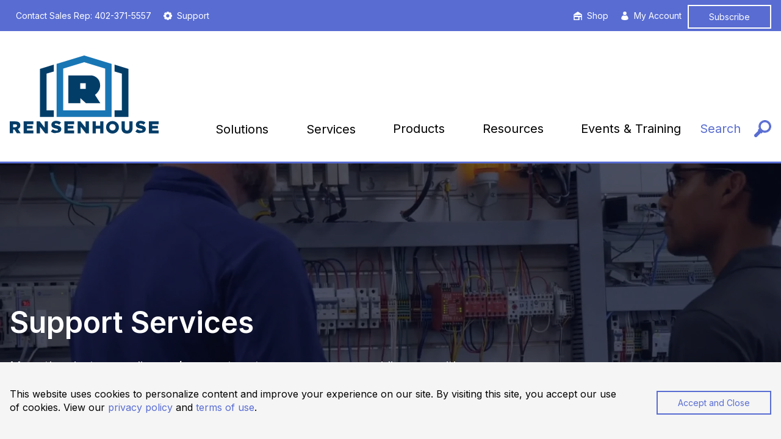

--- FILE ---
content_type: text/html; charset=utf-8
request_url: https://www.industrialsolutionsnetwork.com/rensenhousenorfolk/support-services
body_size: 22552
content:

<!DOCTYPE html>
<html lang="en-US">
<head>
    <title>Support Services Rensenhouse Norfolk | The Industrial Solutions Network </title>
<meta property="og:site_name" content=" Rensenhouse Norfolk | The Industrial Solutions Network " />
<meta property="og:type" content="website" />
<meta property="og:title" content="Support Services" />
<meta property="og:description" content="Rensenhouse offers Rockwell Automation TechConnect™ Support, dedicated inside sales, and cost-saving programs 24/7, to solve your automation and electrical challenges." />
<meta property="og:url" content="https://www.industrialsolutionsnetwork.com/rensenhousenorfolk/support-services" />
<meta name="description" content="Rensenhouse offers Rockwell Automation TechConnect™ Support, dedicated inside sales, and cost-saving programs 24/7, to solve your automation and electrical challenges." />
<meta http-equiv="content-language" content="en" />
<meta http-equiv="content-type" content="text/html;charset=UTF-8" />
<meta http-equiv="last-modified" content="2025-09-11@21:20:04 Z" />

    <link rel="shortcut icon" href="https://www.industrialsolutionsnetwork.com/rensenhousenorfolk/-/media/images/locations/header/rh-favicon-01.ashx?h=1506&amp;w=2834" type="image/x-icon">

        <meta name="twitter:title" content="Support Services" />

    
    <meta charset="UTF-8">
    <meta name="viewport" content="width=device-width, initial-scale=1">
    <meta http-equiv="x-ua-compatible" content="ie=edge">
    <style id="antiClickjack">
        body {
            display: none !important;
        }
    </style>
    <script type="text/javascript">
        if (self === top) {
            var antiClickjack = document.getElementById("antiClickjack");
            antiClickjack.parentNode.removeChild(antiClickjack);
        } else {
            top.location = self.location;
        }
    </script>
    
<script type="application/ld+json">
    {
    "@context": "http://schema.org",
    "@type": "LocalBusiness",
    "legalName": "",
    "address": {
    "@type": "PostalAddress",
    "addressLocality": "Norfolk",
    "addressRegion": "NE",
    "postalCode": "68701",
    "streetAddress": "1401 Logan St."
    }
    "openingHours": "",
    "telephone": "+402-371-5557",
    "areaServed": {
    "@type": "GeoCircle",
    "geoMidpoint": {
    "@type": "GeoCoordinates",
    "latitude": 42.01677,
    "longitude": -97.40241
    },
    "geoRadius": 
    },
    }
</script>
        <!-- Start ThemeResources -->
<link rel="stylesheet" href="/Content/Common.Web/css/global.css?1743439064690">
<link rel="stylesheet" href="/Content/Location.Web/css/locations.css?1743439064690">
<link href="https://fonts.googleapis.com/css2?family=Inter:wght@300;400;500;600&display=swap" rel="stylesheet">
<link rel="shortcut icon" href="/Content/Location.Web/images/favicon.ico" type="image/x-icon">
<!-- Google Tag Manager -->
<script>(function(w,d,s,l,i){w[l]=w[l]||[];w[l].push({'gtm.start':
new Date().getTime(),event:'gtm.js'});var f=d.getElementsByTagName(s)[0],
j=d.createElement(s),dl=l!='dataLayer'?'&l='+l:'';j.async=true;j.src=
'https://www.googletagmanager.com/gtm.js?id='+i+dl;f.parentNode.insertBefore(j,f);
})(window,document,'script','dataLayer','GTM-T8G586G');</script>
<!-- End Google Tag Manager -->    <!-- End ThemeResources -->

    <link rel="manifest" href="https://www.industrialsolutionsnetwork.com/rensenhousenorfolk/manifest.json" />

    <meta name="mobile-web-app-capable" content="yes">
    <meta name="apple-mobile-web-app-capable" content="yes">
    <meta name="msapplication-navbutton-color" content="#2196f3">
    <meta name="theme-color" content="#123445">
    <meta name="apple-mobile-web-app-status-bar-style" content="black-translucent">
    <meta name="msapplication-starturl" content="/">
    <link rel="icon" type="image/png" sizes="72x72" href="/Content/CEDWEB.Web/images/manifest/icons/icon-72x72.png">
    <link rel="apple-touch-icon" type="image/png" sizes="72x72" href="/Content/CEDWEB.Web/images/manifest/icons/icon-72x72.png">
    <link rel="icon" type="image/png" sizes="96x96" href="/Content/CEDWEB.Web/images/manifest/icons/icon-96x96.png">
    <link rel="apple-touch-icon" type="image/png" sizes="96x96" href="/Content/CEDWEB.Web/images/manifest/icons/icon-96x96.png">
    <link rel="icon" type="image/png" sizes="128x128" href="/Content/CEDWEB.Web/images/manifest/icons/icon-128x128.png">
    <link rel="apple-touch-icon" type="image/png" sizes="128x128" href="/Content/CEDWEB.Web/images/manifest/icons/icon-128x128.png">
    <link rel="icon" type="image/png" sizes="144x144" href="/Content/CEDWEB.Web/images/manifest/icons/icon-144x144.png">
    <link rel="apple-touch-icon" type="image/png" sizes="144x144" href="/Content/CEDWEB.Web/images/manifest/icons/icon-144x144.png">
    <link rel="icon" type="image/png" sizes="152x152" href="/Content/CEDWEB.Web/images/manifest/icons/icon-512x512.png">
    <link rel="apple-touch-icon" type="image/png" sizes="152x152" href="/Content/CEDWEB.Web/images/manifest/icons/icon-512x512.png">
    <link rel="icon" type="image/png" sizes="192x192" href="/Content/CEDWEB.Web/images/manifest/icons/icon-192x192.png">
    <link rel="apple-touch-icon" type="image/png" sizes="192x192" href="/Content/CEDWEB.Web/images/manifest/icons/icon-192x192.png">
    <link rel="icon" type="image/png" sizes="384x384" href="/Content/CEDWEB.Web/images/manifest/icons/icon-384x384.png">
    <link rel="apple-touch-icon" type="image/png" sizes="384x384" href="/Content/CEDWEB.Web/images/manifest/icons/icon-384x384.png">
    <link rel="icon" type="image/png" sizes="512x512" href="/Content/CEDWEB.Web/images/manifest/icons/icon-512x512.png">
    <link rel="apple-touch-icon" type="image/png" sizes="512x512" href="/Content/CEDWEB.Web/images/manifest/icons/icon-512x512.png">
    <script>
        document.documentElement.className += ' js';
        window.dataLayer = window.dataLayer || [];
    </script>
    
</head>
<body sc-normal-mode id="top" class="theme-dark-blue">
    <!-- BEGIN NOINDEX -->
    <svg
  aria-hidden="true"
  style="position: absolute; width: 0; height: 0; overflow: hidden;"
  xmlns="http://www.w3.org/2000/svg"
>
  <symbol id="icon-linkedin" viewBox="0 0 512 512">
    <path
      d="M192 192h88.553v45.391h1.266c12.32-22.097 42.479-45.391 87.421-45.391 93.473 0 110.76 58.188 110.76 133.867v154.133h-92.305v-136.639c0-32.592-0.667-74.513-48.014-74.513-48.074 0-55.41 35.493-55.41 72.146v139.006h-92.271v-288z"
    ></path>
    <path d="M32 192h96v288h-96v-288z"></path>
    <path
      d="M128 112c0 26.51-21.49 48-48 48s-48-21.49-48-48c0-26.51 21.49-48 48-48s48 21.49 48 48z"
    ></path>
  </symbol>
  <symbol id="icon-twitter" viewBox="0 0 512 512">
    <path
      d="M512 113.2c-18.8 8.4-39.1 14-60.3 16.5 21.7-13 38.3-33.6 46.2-58.1-20.3 12-42.8 20.8-66.7 25.5-19.2-20.4-46.5-33.1-76.7-33.1-58 0-105 47-105 105 0 8.2 0.9 16.2 2.7 23.9-87.3-4.4-164.7-46.2-216.5-109.8-9 15.5-14.2 33.6-14.2 52.8 0 36.4 18.5 68.6 46.7 87.4-17.2-0.5-33.4-5.3-47.6-13.1 0 0.4 0 0.9 0 1.3 0 50.9 36.2 93.4 84.3 103-8.8 2.4-18.1 3.7-27.7 3.7-6.8 0-13.3-0.7-19.8-1.9 13.4 41.7 52.2 72.1 98.1 73-36 28.2-81.2 45-130.5 45-8.5 0-16.8-0.5-25.1-1.5 46.6 29.9 101.8 47.2 161.1 47.2 193.2 0 298.9-160.1 298.9-298.9 0-4.6-0.1-9.1-0.3-13.6 20.5-14.7 38.3-33.2 52.4-54.3z"
    ></path>
  </symbol>
  <symbol id="icon-youtube" viewBox="0 0 512 512">
    <path
      d="M506.9 153.6c0 0-5-35.3-20.4-50.8-19.5-20.4-41.3-20.5-51.3-21.7-71.6-5.2-179.1-5.2-179.1-5.2h-0.2c0 0-107.5 0-179.1 5.2-10 1.2-31.8 1.3-51.3 21.7-15.4 15.5-20.3 50.8-20.3 50.8s-5.1 41.4-5.1 82.9v38.8c0 41.4 5.1 82.9 5.1 82.9s5 35.3 20.3 50.8c19.5 20.4 45.1 19.7 56.5 21.9 41 3.9 174.1 5.1 174.1 5.1s107.6-0.2 179.2-5.3c10-1.2 31.8-1.3 51.3-21.7 15.4-15.5 20.4-50.8 20.4-50.8s5.1-41.4 5.1-82.9v-38.8c-0.1-41.4-5.2-82.9-5.2-82.9zM203.1 322.4v-143.9l138.3 72.2-138.3 71.7z"
    ></path>
  </symbol>
  <symbol id="icon-facebook" viewBox="0 0 768 768">
    <path
      d="M703.5 384q0-66-24.75-123.75t-69-102-102-69-123.75-24.75-123.75 24.75-102 69-69 102-24.75 123.75q0 58.5 18.75 110.25t54 93.75 81.75 70.5 100.5 39v-217.5h-63v-96h63v-79.5q0-31.5 15.75-57t40.5-40.5 56.25-15h79.5v96h-63q-13.5 0-23.25 9.75t-9.75 21.75v64.5h96v96h-96v222q61.5-6 114-33t91.5-69.75 60.75-97.5 21.75-117.75z"
    ></path>
  </symbol>
  <symbol id="icon-instagram" viewBox="0 0 512 512">
    <path
      d="M256 46.1c68.4 0 76.5 0.3 103.4 1.5 25 1.1 38.5 5.3 47.5 8.8 11.9 4.6 20.5 10.2 29.4 19.1 9 9 14.5 17.5 19.2 29.4 3.5 9 7.7 22.6 8.8 47.5 1.2 27 1.5 35.1 1.5 103.4s-0.3 76.5-1.5 103.4c-1.1 25-5.3 38.5-8.8 47.5-4.6 11.9-10.2 20.5-19.1 29.4-9 9-17.5 14.5-29.4 19.2-9 3.5-22.6 7.7-47.5 8.8-27 1.2-35.1 1.5-103.4 1.5s-76.5-0.3-103.4-1.5c-25-1.1-38.5-5.3-47.5-8.8-11.9-4.6-20.5-10.2-29.4-19.1-9-9-14.5-17.5-19.2-29.4-3.5-9-7.7-22.6-8.8-47.5-1.2-27-1.5-35.1-1.5-103.4s0.3-76.5 1.5-103.4c1.1-25 5.3-38.5 8.8-47.5 4.6-11.9 10.2-20.5 19.1-29.4 9-9 17.5-14.5 29.4-19.2 9-3.5 22.6-7.7 47.5-8.8 26.9-1.2 35-1.5 103.4-1.5zM256 0c-69.5 0-78.2 0.3-105.5 1.5-27.2 1.2-45.9 5.6-62.1 11.9-16.9 6.6-31.2 15.3-45.4 29.6-14.3 14.2-23 28.5-29.6 45.3-6.3 16.3-10.7 34.9-11.9 62.1-1.2 27.4-1.5 36.1-1.5 105.6s0.3 78.2 1.5 105.5c1.2 27.2 5.6 45.9 11.9 62.1 6.6 16.9 15.3 31.2 29.6 45.4 14.2 14.2 28.5 23 45.3 29.5 16.3 6.3 34.9 10.7 62.1 11.9 27.3 1.2 36 1.5 105.5 1.5s78.2-0.3 105.5-1.5c27.2-1.2 45.9-5.6 62.1-11.9 16.8-6.5 31.1-15.3 45.3-29.5s23-28.5 29.5-45.3c6.3-16.3 10.7-34.9 11.9-62.1 1.2-27.3 1.5-36 1.5-105.5s-0.3-78.2-1.5-105.5c-1.2-27.2-5.6-45.9-11.9-62.1-6.3-17-15-31.3-29.3-45.5-14.2-14.2-28.5-23-45.3-29.5-16.3-6.3-34.9-10.7-62.1-11.9-27.4-1.3-36.1-1.6-105.6-1.6v0z"
    ></path>
    <path
      d="M256 124.5c-72.6 0-131.5 58.9-131.5 131.5s58.9 131.5 131.5 131.5 131.5-58.9 131.5-131.5c0-72.6-58.9-131.5-131.5-131.5zM256 341.3c-47.1 0-85.3-38.2-85.3-85.3s38.2-85.3 85.3-85.3c47.1 0 85.3 38.2 85.3 85.3s-38.2 85.3-85.3 85.3z"
    ></path>
    <path
      d="M423.4 119.3c0 16.955-13.745 30.7-30.7 30.7s-30.7-13.745-30.7-30.7c0-16.955 13.745-30.7 30.7-30.7s30.7 13.745 30.7 30.7z"
    ></path>
  </symbol>
  <symbol id="icon-gear" viewBox="0 0 24.063 23.632">
    <path
      d="M24.459,9.683l-2.07-.6a3.063,3.063,0,0,0-.345-.776l1.035-1.9a.917.917,0,0,0-.172-1.035L20.233,2.7A.917.917,0,0,0,19.2,2.525L17.3,3.56a8.948,8.948,0,0,0-.862-.345l-.6-2.07A3.09,3.09,0,0,0,14.886.8H11.091a1.038,1.038,0,0,0-.862.6l-.6,2.07a8.948,8.948,0,0,1-.862.345l-1.9-1.035a.917.917,0,0,0-1.035.172L3.156,5.63a.917.917,0,0,0-.172,1.035l1.035,1.9a8.948,8.948,0,0,0-.345.862l-2.07.6a.857.857,0,0,0-.6.862V14.6a1.1,1.1,0,0,0,.69.69l2.07.6a3.064,3.064,0,0,0,.345.776l-1.035,1.9A.917.917,0,0,0,3.242,19.6l2.674,2.674a.917.917,0,0,0,1.035.172l1.9-1.035a8.948,8.948,0,0,0,.862.345l.6,2.07a.857.857,0,0,0,.862.6h3.795a1.038,1.038,0,0,0,.862-.6l.6-2.07c.259-.086.6-.259.862-.345l1.9,1.035a.917.917,0,0,0,1.035-.172L22.907,19.6a.917.917,0,0,0,.172-1.035l-1.035-1.9a8.948,8.948,0,0,0,.345-.862l2.07-.6a.857.857,0,0,0,.6-.862V10.546A1.038,1.038,0,0,0,24.459,9.683ZM12.988,17.1a4.571,4.571,0,1,1,4.571-4.571A4.492,4.492,0,0,1,12.988,17.1Z"
      transform="translate(-1 -0.8)"
    />
  </symbol>
  <symbol id="icon-shop" viewBox="0 0 22.887 24.031">
    <path
      d="M28,12.19,16.752,4.531a.207.207,0,0,0-.218,0L5.289,12.19a.206.206,0,0,0-.089.176V28.531H21.353V20.076a.2.2,0,0,1,.2-.207h3.857a.2.2,0,0,1,.2.207v8.445h2.479V12.366A.206.206,0,0,0,28,12.19ZM11.536,14.156a.2.2,0,0,1,.2-.207h2.082a.2.2,0,0,1,.2.207v2.153a.2.2,0,0,1-.2.207H11.735a.2.2,0,0,1-.2-.207Zm-3.838,0a.2.2,0,0,1,.2-.207H9.98a.2.2,0,0,1,.2.207v2.153a.2.2,0,0,1-.2.207H7.9a.2.2,0,0,1-.2-.207ZM17.863,25.551a.2.2,0,0,1-.2.207H7.9a.2.2,0,0,1-.2-.207V20.035a.2.2,0,0,1,.2-.207h9.767a.2.2,0,0,1,.2.207Zm7.745-9.242a.2.2,0,0,1-.2.207H15.642a.2.2,0,0,1-.2-.207V14.156a.2.2,0,0,1,.2-.207h9.767a.2.2,0,0,1,.2.207Z"
      transform="translate(-5.2 -4.5)"
    />
  </symbol>
  <symbol id="icon-spinner" viewBox="0 0 32 32">
    <path d="M32 12h-12l4.485-4.485c-2.267-2.266-5.28-3.515-8.485-3.515s-6.219 1.248-8.485 3.515c-2.266 2.267-3.515 5.28-3.515 8.485s1.248 6.219 3.515 8.485c2.267 2.266 5.28 3.515 8.485 3.515s6.219-1.248 8.485-3.515c0.189-0.189 0.371-0.384 0.546-0.583l3.010 2.634c-2.933 3.349-7.239 5.464-12.041 5.464-8.837 0-16-7.163-16-16s7.163-16 16-16c4.418 0 8.418 1.791 11.313 4.687l4.687-4.687v12z"></path>
  </symbol>
  <symbol id="icon-person" viewBox="0 0 19.658 24.032">
    <g transform="translate(-2.025 -1.3)">
      <path
        d="M14.646,11.192A4.946,4.946,0,1,0,9.7,6.246,4.952,4.952,0,0,0,14.646,11.192Z"
        transform="translate(-2.808)"
      />
      <path
        d="M17.8,19.042a9.381,9.381,0,0,0-1.332-.824.667.667,0,0,0-.824,0,7.186,7.186,0,0,1-7.546,0,.667.667,0,0,0-.824,0c-.507.254-.888.571-1.332.824a8.662,8.662,0,0,0-1.332,1.141,7.725,7.725,0,0,0-1.712,2.6,8.707,8.707,0,0,0-.824,3.044,6.111,6.111,0,0,0,0,1.522,2.13,2.13,0,0,0,.317.888,4.977,4.977,0,0,0,1.522,1.522,10.315,10.315,0,0,0,1.458.7,19.5,19.5,0,0,0,6.468,1.015c4.629,0,9.384-1.2,9.828-4.122a9.976,9.976,0,0,0-.063-1.712,9.682,9.682,0,0,0-2.536-5.517C18.559,19.676,17.8,19.042,17.8,19.042Z"
        transform="translate(0 -6.138)"
      />
    </g>
  </symbol>
  <symbol id="icon-phone" viewBox="0 0 15.842 15.886">
    <g transform="translate(-0.887 -0.912)">
      <g transform="translate(0.887 0.912)">
        <path
          class="a"
          d="M13.518,16.8a2.145,2.145,0,0,0,1.618-.628c.41-.435.821-.845,1.231-1.256.048-.048.1-.121.145-.169a.729.729,0,0,0,0-1.038l-.024-.024c-.338-.362-.676-.7-1.014-1.038l-1.328-1.328a.722.722,0,0,0-1.014-.048l-.024.024a1.457,1.457,0,0,0-.193.193c-.435.435-.845.869-1.28,1.28a.842.842,0,0,1-1.038.169,7.821,7.821,0,0,1-.773-.41A12.938,12.938,0,0,1,6.83,10.012,11.026,11.026,0,0,1,4.85,7.187a.929.929,0,0,1,.241-1.28c.435-.435.918-.893,1.352-1.352a.666.666,0,0,0,.048-.966c0-.024-.024-.024-.024-.048A1.115,1.115,0,0,0,6.3,3.372L4.174,1.247a.8.8,0,0,0-1.3,0c-.459.459-.942.821-1.352,1.28a2.918,2.918,0,0,0-.483.724,3.007,3.007,0,0,0-.024,1.787,10.062,10.062,0,0,0,.942,2.584A16.76,16.76,0,0,0,4.7,11.606a17.062,17.062,0,0,0,6.93,4.781,6.1,6.1,0,0,0,1.883.41Z"
          transform="translate(-0.887 -0.912)"
        />
      </g>
    </g>
  </symbol>
  <symbol id="icon-menu" viewBox="0 0 640 640">
    <path
      d="M0 96h640v64h-640v-64zM0 288h640v64h-640v-64zM0 480h640v64h-640v-64z"
    ></path>
  </symbol>
  <symbol id="icon-right-chevron" viewBox="0 0 768 768">
    <path d="M319.5 192l192 192-192 192-45-45 147-147-147-147z"></path>
  </symbol>
  <symbol id="icon-left-chevron" viewBox="0 0 768 768">
    <path d="M493.5 237l-147 147 147 147-45 45-192-192 192-192z"></path>
  </symbol>
  <symbol id="icon-down-chevron" viewBox="0 0 20 20">
    <path d="M9.293 12.95l0.707 0.707 5.657-5.657-1.414-1.414-4.243 4.242-4.243-4.242-1.414 1.414z"></path>
  </symbol>
  <symbol id="icon-up-chevron" viewBox="0 0 20 20">
    <path d="M11.25 4.785l-1.25-1.25-10 10 2.5 2.5 7.5-7.499 7.5 7.499 2.5-2.5z"></path>
  </symbol>
  <symbol id="icon-x" viewBox="0 0 32 32">
    <path d="M32 3.221l-12.779 12.779 12.779 12.779-3.221 3.221-12.779-12.779-12.779 12.779-3.221-3.221 12.779-12.779-12.779-12.779 3.221-3.221 12.779 12.779 12.779-12.779z"></path>
  </symbol>
  <symbol id="icon-solutions-asset-management" viewBox="0 0 150.999 250.626">
    <path
      id="Subtraction_1"
      data-name="Subtraction 1"
      d="M75,249.551h0l-75-75V75L75,0l75,75v99.551l-75,75ZM75,9.81h0L6.936,77.874V171.68L75,239.743l68.063-68.063V77.874L75,9.81Z"
      transform="translate(4.121 3.016)"
      stroke="rgba(0,0,0,0)"
      stroke-miterlimit="10"
      stroke-width="1"
    />
    <line
      id="Line_1"
      data-name="Line 1"
      x1="99.369"
      transform="translate(29.334 166.959)"
      fill="none"
      stroke="#000"
      stroke-miterlimit="10"
      stroke-width="0.328"
    />
    <rect
      id="Rectangle_1"
      data-name="Rectangle 1"
      width="16.476"
      height="34.352"
      transform="translate(29.334 132.607)"
    />
    <rect
      id="Rectangle_2"
      data-name="Rectangle 2"
      width="16.476"
      height="53.25"
      transform="translate(50.058 113.709)"
    />
    <rect
      id="Rectangle_3"
      data-name="Rectangle 3"
      width="16.476"
      height="22.659"
      transform="translate(70.781 144.3)"
    />
    <rect
      id="Rectangle_4"
      data-name="Rectangle 4"
      width="16.476"
      height="89.422"
      transform="translate(91.504 77.536)"
    />
    <rect
      id="Rectangle_5"
      data-name="Rectangle 5"
      width="16.476"
      height="42.27"
      transform="translate(112.228 124.689)"
    />
  </symbol>
  <symbol id="icon-solutions-manufacturing" viewBox="0 0 90.6 90.6">
    <g>
      <polygon
        class="st0"
        points="41.4,51.7 38.7,49 38.7,46 37.9,46 37.9,49.3 40.8,52.2 	"
      />
      <path
        class="st0"
        d="M65,52.9v-1.6H26.2v1.6h7.7c0,0.5,0.1,1.1,0.2,1.6l-3.6,1.9l1.5,3.6l3.9-1.2c0.8,1.3,1.9,2.4,3.3,3.3l-1.2,3.9
			l3.6,1.5l1.9-3.6c1.5,0.3,3.1,0.3,4.6,0l1.9,3.6l3.6-1.5L52.1,62c1.3-0.8,2.4-1.9,3.3-3.3l3.9,1.2l1.5-3.6l-3.6-1.9
			c0.1-0.5,0.2-1.1,0.2-1.6H65z M49.3,52.9c-0.4,1.7-1.9,3-3.7,3c-1.8,0-3.3-1.3-3.7-3H49.3z M53.1,55.4c-1.7,4.1-6.5,6.1-10.6,4.4
			c-2.9-1.2-4.7-3.9-5-6.8h2.2c0.4,2.9,2.9,5.2,5.9,5.2c3,0,5.5-2.2,5.9-5.2h2.2C53.6,53.7,53.4,54.6,53.1,55.4z"
      />
      <path
        class="st0"
        d="M41.8,46.2v-3.6c0.7-0.2,1.2-0.8,1.2-1.6c0-0.9-0.7-1.6-1.6-1.6c-0.9,0-1.6,0.7-1.6,1.6c0,0.8,0.5,1.4,1.2,1.6
			v3.9l2.7,2.7v2.6h0.8v-2.9L41.8,46.2z M40.6,41c0-0.5,0.4-0.8,0.8-0.8s0.8,0.4,0.8,0.8c0,0.5-0.4,0.8-0.8,0.8S40.6,41.5,40.6,41z"
      />
      <path
        class="st0"
        d="M43.6,37.6v-5.3c0.7-0.2,1.2-0.8,1.2-1.6c0-0.9-0.7-1.6-1.6-1.6c-0.9,0-1.6,0.7-1.6,1.6c0,0.8,0.5,1.4,1.2,1.6
			v5.6l4.4,4.4v9.8H48V41.9L43.6,37.6z M42.4,30.7c0-0.5,0.4-0.8,0.8-0.8s0.8,0.4,0.8,0.8c0,0.5-0.4,0.8-0.8,0.8S42.4,31.2,42.4,30.7
			z"
      />
      <path
        class="st0"
        d="M39.4,21.5c-0.9,0-1.6,0.7-1.6,1.6c0,0.8,0.5,1.4,1.2,1.6v12.8l-4.4,4.4v10.2h0.8v-9.8l4.4-4.4V24.7
			c0.7-0.2,1.2-0.8,1.2-1.6C41.1,22.2,40.3,21.5,39.4,21.5z M39.4,24c-0.5,0-0.8-0.4-0.8-0.8c0-0.5,0.4-0.8,0.8-0.8
			c0.5,0,0.8,0.4,0.8,0.8C40.3,23.6,39.9,24,39.4,24z"
      />
      <path
        class="st0"
        d="M56.1,30v-2.1c0.7-0.2,1.2-0.8,1.2-1.6c0-0.9-0.7-1.6-1.6-1.6c-0.9,0-1.6,0.7-1.6,1.6c0,0.8,0.5,1.4,1.2,1.6
			v2.5l4.4,4.4v17.4h0.8V34.3L56.1,30z M54.9,26.2c0-0.5,0.4-0.8,0.8-0.8c0.5,0,0.8,0.4,0.8,0.8c0,0.5-0.4,0.8-0.8,0.8
			C55.3,27.1,54.9,26.7,54.9,26.2z"
      />
      <path
        class="st0"
        d="M35.9,24.6c-0.9,0-1.6,0.7-1.6,1.6c0,0.8,0.5,1.4,1.2,1.6v8.3l-4.4,4.4v11.6H32V40.9l4.4-4.4v-8.7
			c0.7-0.2,1.2-0.8,1.2-1.6C37.6,25.3,36.8,24.6,35.9,24.6z M35.9,27.1c-0.5,0-0.8-0.4-0.8-0.8c0-0.5,0.4-0.8,0.8-0.8
			s0.8,0.4,0.8,0.8C36.8,26.7,36.4,27.1,35.9,27.1z"
      />
      <path
        class="st0"
        d="M38.3,43.1c-0.9,0-1.6,0.7-1.6,1.6c0,0.9,0.7,1.6,1.6,1.6c0.9,0,1.6-0.7,1.6-1.6
			C39.9,43.8,39.2,43.1,38.3,43.1z M38.3,45.5c-0.5,0-0.8-0.4-0.8-0.8s0.4-0.8,0.8-0.8s0.8,0.4,0.8,0.8S38.7,45.5,38.3,45.5z"
      />
      <path
        class="st0"
        d="M55.7,33.9c-0.9,0-1.6,0.7-1.6,1.6c0,0.8,0.5,1.4,1.2,1.6v9.7l-2,2v3.2h0.8v-2.9l2-2V37.1
			c0.7-0.2,1.2-0.8,1.2-1.6C57.4,34.7,56.7,33.9,55.7,33.9z M55.7,36.4c-0.5,0-0.8-0.4-0.8-0.8s0.4-0.8,0.8-0.8
			c0.5,0,0.8,0.4,0.8,0.8S56.2,36.4,55.7,36.4z"
      />
      <path
        class="st0"
        d="M52,42.3V23.7l-1.7-1.7c0.2-0.3,0.3-0.6,0.3-1c0-0.9-0.7-1.6-1.6-1.6c-0.9,0-1.6,0.7-1.6,1.6
			c0,0.9,0.7,1.6,1.6,1.6c0.2,0,0.5-0.1,0.7-0.1l1.5,1.5v18.3c-0.7,0.2-1.2,0.8-1.2,1.6c0,0.9,0.7,1.6,1.6,1.6c0.9,0,1.6-0.7,1.6-1.6
			C53.2,43.2,52.7,42.5,52,42.3z M49,21.9c-0.5,0-0.8-0.4-0.8-0.8c0-0.5,0.4-0.8,0.8-0.8s0.8,0.4,0.8,0.8
			C49.8,21.5,49.5,21.9,49,21.9z M51.6,44.8c-0.5,0-0.8-0.4-0.8-0.8c0-0.5,0.4-0.8,0.8-0.8c0.5,0,0.8,0.4,0.8,0.8
			C52.4,44.4,52.1,44.8,51.6,44.8z"
      />
      <path
        class="st0"
        d="M48,34v-7.9l-3.5-3.5v-3.9c0.7-0.2,1.2-0.8,1.2-1.6c0-0.9-0.7-1.6-1.6-1.6c-0.9,0-1.6,0.7-1.6,1.6
			c0,0.8,0.5,1.4,1.2,1.6v4.2l3.5,3.5V34c-0.7,0.2-1.2,0.8-1.2,1.6c0,0.9,0.7,1.6,1.6,1.6c0.9,0,1.6-0.7,1.6-1.6
			C49.2,34.8,48.7,34.2,48,34z M43.2,17.1c0-0.5,0.4-0.8,0.8-0.8s0.8,0.4,0.8,0.8c0,0.5-0.4,0.8-0.8,0.8S43.2,17.6,43.2,17.1z
			M47.6,36.4c-0.5,0-0.8-0.4-0.8-0.8s0.4-0.8,0.8-0.8c0.5,0,0.8,0.4,0.8,0.8S48.1,36.4,47.6,36.4z"
      />
      <path
        class="st0"
        d="M32.7,34v-3.2c0.7-0.2,1.2-0.8,1.2-1.6c0-0.9-0.7-1.6-1.6-1.6c-0.9,0-1.6,0.7-1.6,1.6c0,0.8,0.5,1.4,1.2,1.6
			V34c-0.7,0.2-1.2,0.8-1.2,1.6c0,0.9,0.7,1.6,1.6,1.6c0.9,0,1.6-0.7,1.6-1.6C33.9,34.8,33.4,34.2,32.7,34z M31.4,29.2
			c0-0.5,0.4-0.8,0.8-0.8c0.5,0,0.8,0.4,0.8,0.8c0,0.5-0.4,0.8-0.8,0.8C31.8,30,31.4,29.7,31.4,29.2z M32.3,36.4
			c-0.5,0-0.8-0.4-0.8-0.8s0.4-0.8,0.8-0.8c0.5,0,0.8,0.4,0.8,0.8S32.7,36.4,32.3,36.4z"
      />
      <path
        class="st0"
        d="M45.3,3l-25,25v33.8l25,25l25-25V28L45.3,3z M67.8,60.7L45.3,83.2L22.8,60.7V29L45.3,6.5L67.8,29V60.7z"
      />
    </g>
  </symbol>
  <symbol id="icon-solutions-energy" viewBox="0 0 150.594 250.54">
    <path
      id="Path_1"
      data-name="Path 1"
      d="M79.122,2.521l-75.3,75.3v99.945l75.3,75.3,75.3-75.3V77.82Zm68.333,172.36L79.122,243.214,10.788,174.881V80.7L79.122,12.37,147.455,80.7Z"
    />
    <path
      id="Path_2"
      data-name="Path 2"
      d="M118.51,127.791,78.905,112.443l19.86-43.89L39.526,127.792l39.379,15.8L59.273,187.031Z"
    />
  </symbol>
  <symbol id="icon-solutions-workforce" viewBox="0 0 151.771 251.896">
    <path
      id="Subtraction_1"
      data-name="Subtraction 1"
      d="M75.386,250.836h0L0,175.451V75.388L75.387,0l75.384,75.388V175.451L75.387,250.835Zm0-240.975h0L6.972,78.275v94.288l68.414,68.414L143.8,172.562V78.275L75.387,9.86Z"
      transform="translate(3.735 2.374)"
      stroke="rgba(0,0,0,0)"
      stroke-miterlimit="10"
      stroke-width="1"
    />
    <path
      id="Path_3"
      data-name="Path 3"
      d="M91.517,68.362V76.72a1.823,1.823,0,1,1-3.647,0V66.9a28.6,28.6,0,0,0-7.028-1.335V80.305a1.824,1.824,0,1,1-3.647,0V65.561A28.585,28.585,0,0,0,70.167,66.9V76.72a1.824,1.824,0,0,1-3.648,0V68.362a28.729,28.729,0,0,0-16.157,24h57.313A28.728,28.728,0,0,0,91.517,68.362Z"
    />
    <path
      id="Path_4"
      data-name="Path 4"
      d="M52.689,103.519a6.922,6.922,0,0,0-.946,3.577c0,4.754,3.218,7.275,4.013,7.275v1.775c0,14.935,14.411,29.682,23.262,29.682s23.262-14.747,23.262-29.682v-1.775c.795,0,4.013-2.521,4.013-7.275a6.912,6.912,0,0,0-.946-3.577Z"
    />
    <g id="Group_1" data-name="Group 1">
      <path
        id="Path_5"
        data-name="Path 5"
        d="M108.751,138.845H97.38c-5.56,6.557-13.037,11.222-18.362,11.222s-12.8-4.665-18.362-11.222H49.286a9.553,9.553,0,0,0-9.525,9.525v20.877h78.515V148.37A9.553,9.553,0,0,0,108.751,138.845Z"
      />
    </g>
    <rect
      id="Rectangle_1"
      data-name="Rectangle 1"
      width="65.148"
      height="5.666"
      rx="0.845"
      transform="translate(46.444 95.106)"
    />
  </symbol>
  <symbol id="icon-solutions-construction" viewBox="0 0 151.593 251.605">
    <path
      id="Path_3"
      data-name="Path 3"
      d="M46.477,90.194v75.453l9.019,8.9V152.2l8.333,6.072v24.505l14.743,14.55V58.519Zm59.264,30.052-5.038-1.1V134.23l5.038-1.114Zm-13.419-2.915v18.748l5.943-1.308V118.623Zm-2.713-.533L83,115.305v22.833l6.612-1.494Zm16.149-6.79V96.145l-5.055-3.4v15.826Zm-13.452-3.827,5.975,1.7V91.115L92.306,87.1Zm-2.7-.735v-.032L83,103.532ZM83,103.532l6.612,1.882V85.4L83,80.836ZM100.7,144.509v15.825l5.055-3.391V143.071Zm-8.4,21.477,5.975-4.021V145.2l-5.975,1.7ZM83,149.555l6.612-1.889v-.025Zm0,22.7,6.612-4.561V147.666L83,149.555Zm28.768-7.622V90.969L78.572,58.261l-.767,2.269,31.771,31.352v71.835L77.805,195.069l.767,2.253Z"
    />
    <path
      id="Subtraction_1"
      data-name="Subtraction 1"
      d="M75.3,250.54h0L0,175.243V75.3L75.3,0l75.3,75.3v99.945l-75.3,75.3Zm0-240.691h0L6.964,78.182v94.177L75.3,240.692l68.333-68.333V78.182L75.3,9.849Z"
      transform="translate(3.824 2.521)"
      stroke="rgba(0,0,0,0)"
      stroke-miterlimit="10"
      stroke-width="1"
    />
  </symbol>
  <symbol id="icon-search" viewBox="0 0 25 25">
    <g transform="translate(0 25) rotate(-90)">
      <g transform="translate(0 0)">
        <path
          class="a"
          d="M11.094,20.451a.4.4,0,0,0,.585,0l1.587-1.587a9.61,9.61,0,0,0,3.425.668h0a9.282,9.282,0,1,0-8.6-5.848L6.5,15.271a.4.4,0,0,0,0,.585l.543.543L1.7,21.787a2.452,2.452,0,0,0,3.467,3.467l5.388-5.388ZM10.718,4.285a8.462,8.462,0,1,1,.042,11.947A8.408,8.408,0,0,1,10.718,4.285Z"
          transform="translate(-0.975 -0.975)"
        />
      </g>
      <g transform="translate(7.153 0.679)">
        <path
          class="a"
          d="M26.7,5.023A6.182,6.182,0,1,1,20.523,11.2,6.195,6.195,0,0,1,26.7,5.023m0-2.423a8.6,8.6,0,1,0,8.6,8.6,8.593,8.593,0,0,0-8.6-8.6Z"
          transform="translate(-18.1 -2.6)"
        />
      </g>
    </g>
  </symbol>
  <symbol id="icon-world" viewBox="0 0 32 32">
    <path d="M16 0c-8.837 0-16 7.163-16 16s7.163 16 16 16 16-7.163 16-16-7.163-16-16-16zM29.91 15.484h-6.189c-0.057-2.286-0.463-4.471-1.185-6.47 1.394-0.581 2.682-1.354 3.857-2.268 2.088 2.344 3.394 5.388 3.518 8.738zM15.429 29.907c-1.716-1.429-3.155-3.284-4.207-5.438 1.351-0.422 2.783-0.653 4.262-0.701v6.141c-0.019 0-0.036-0.001-0.055-0.002zM16.569 2.093c1.947 1.621 3.535 3.791 4.61 6.324-1.472 0.503-3.036 0.795-4.664 0.846v-7.173c0.020 0.001 0.036 0.002 0.054 0.003zM18.289 2.269c2.849 0.474 5.405 1.804 7.395 3.731-1.081 0.829-2.262 1.531-3.539 2.062-0.939-2.227-2.258-4.195-3.857-5.793zM15.484 2.090v7.173c-1.628-0.053-3.193-0.344-4.664-0.846 1.075-2.532 2.663-4.703 4.61-6.324 0.019-0.001 0.035-0.002 0.054-0.003zM9.854 8.063c-1.275-0.532-2.457-1.234-3.538-2.062 1.989-1.926 4.546-3.257 7.395-3.731-1.6 1.597-2.917 3.565-3.858 5.793zM10.431 9.369c1.592 0.552 3.288 0.874 5.053 0.928v5.187h-6.172c0.056-2.162 0.439-4.227 1.119-6.115zM15.484 16.516v6.219c-1.628 0.050-3.202 0.316-4.685 0.794-0.894-2.129-1.421-4.5-1.486-7.013h6.172zM13.711 29.731c-2.553-0.424-4.871-1.536-6.756-3.15 1.017-0.705 2.116-1.302 3.291-1.755 0.9 1.866 2.078 3.523 3.465 4.905zM16.516 29.91v-6.141c1.478 0.047 2.911 0.279 4.262 0.701-1.054 2.154-2.492 4.009-4.207 5.438-0.018 0-0.036 0.001-0.055 0.002zM21.754 24.826c1.174 0.453 2.272 1.051 3.291 1.755-1.885 1.613-4.203 2.726-6.756 3.15 1.387-1.382 2.564-3.039 3.465-4.905zM21.202 23.529c-1.484-0.478-3.059-0.744-4.685-0.794v-6.219h6.172c-0.065 2.514-0.594 4.885-1.486 7.013zM16.516 15.484v-5.187c1.764-0.054 3.46-0.375 5.053-0.927 0.679 1.888 1.062 3.954 1.119 6.115h-6.172zM5.609 6.746c1.175 0.914 2.463 1.687 3.855 2.268-0.722 1.999-1.128 4.184-1.185 6.47h-6.189c0.124-3.35 1.43-6.394 3.519-8.738zM2.090 16.516h6.189c0.064 2.637 0.615 5.128 1.551 7.367-1.308 0.51-2.527 1.189-3.652 1.993-2.424-2.412-3.954-5.71-4.089-9.361zM25.821 25.876c-1.125-0.803-2.344-1.483-3.653-1.993 0.937-2.239 1.487-4.73 1.553-7.367h6.189c-0.135 3.651-1.666 6.949-4.089 9.361z"></path>
  </symbol>
  <symbol id="icon-fax" viewBox="0 0 21.929 21.929">
    <path class="a" d="M20.754 3.916H6.265v12.531h14.489a1.154 1.154 0 001.175-1.175V5.091a1.178 1.178 0 00-1.175-1.175zm-9.007 10.377a.185.185 0 01-.2.2h-1.17a.185.185 0 01-.2-.2v-1.177a.185.185 0 01.2-.2h1.175a.185.185 0 01.2.2zm0-3.133a.185.185 0 01-.2.2h-1.17a.185.185 0 01-.2-.2V9.986a.185.185 0 01.2-.2h1.175a.185.185 0 01.2.2zm2.741 3.133a.185.185 0 01-.2.2h-1.17a.185.185 0 01-.2-.2v-1.177a.185.185 0 01.2-.2h1.175a.185.185 0 01.2.2zm0-3.133a.185.185 0 01-.2.2h-1.17a.185.185 0 01-.2-.2V9.986a.185.185 0 01.2-.2h1.175a.185.185 0 01.2.2zm2.741 3.133a.185.185 0 01-.2.2h-1.17a.185.185 0 01-.2-.2v-1.177a.185.185 0 01.2-.2h1.175a.185.185 0 01.2.2zm0-3.133a.185.185 0 01-.2.2h-1.17a.185.185 0 01-.2-.2V9.986a.185.185 0 01.2-.2h1.175a.185.185 0 01.2.2zm0-3.133a.185.185 0 01-.2.2h-6.652a.185.185 0 01-.2-.2V6.07a.185.185 0 01.2-.2h6.657a.185.185 0 01.2.2zM4.307 2.741H1.175A1.2 1.2 0 000 3.916v12.53a1.178 1.178 0 001.175 1.175h3.132a1.178 1.178 0 001.175-1.175V3.916a1.178 1.178 0 00-1.175-1.175zM18.404 3.133h.783V1.175A1.178 1.178 0 0018.013 0H9.398a1.178 1.178 0 00-1.175 1.175v1.958h10.181zM8.223 21.537a.392.392 0 00.392.392h10.181a.392.392 0 00.392-.392V17.23H8.223v4.307zm2.349-3.524h6.265a.392.392 0 010 .783h-6.265a.421.421 0 01-.392-.392.392.392 0 01.392-.391zm0 1.958h6.265a.421.421 0 01.392.392.392.392 0 01-.392.392h-6.265a.392.392 0 01-.392-.392.37.37 0 01.392-.392z"/>
  </symbol>
  <symbol id="icon-phone" viewBox="0 0 32 32">
    <path d="M22 20c-2 2-2 4-4 4s-4-2-6-4-4-4-4-6 2-2 4-4-4-8-6-8-6 6-6 6c0 4 4.109 12.109 8 16s12 8 16 8c0 0 6-4 6-6s-6-8-8-6z"></path>
  </symbol>
  <symbol id="icon-map-pin" viewBox="0 0 31.183 39.029">
    <g transform="translate(-2.1 -2.2)">
      <path d="M17.692 41.229c2.314-2.314 15.592-15.592 15.592-23.438a15.592 15.592 0 10-31.183 0C2.1 25.638 15.378 39.016 17.692 41.229z" />
      <circle cx="6.5" cy="6.5" r="6.5" transform="translate(11.366 12.03)" fill="#fff"/>
    </g>
  </symbol>
  <symbol id="icon-feedback" viewBox="0 0 40 37">
    <path d="M36.3 7.7H25.4c-.4 0-.6.2-.6.6s.3.7.6.7h10.9c.4 0 .6-.2.6-.6s-.2-.7-.6-.7zM36.9 4.6c0-.4-.2-.6-.6-.6H18c-.4 0-.6.2-.6.6 0 .4.2.6.6.6h18.3c.4 0 .6-.3.6-.6z"/>
    <path d="M38.7 32.6h-3.3c-.4 0-.6.2-.6.6v1.5l-2.9-2c-.1-.1-.2-.1-.4-.1H17.2V22.5h21.6v10.1zM7.2 23.1c-.1 0-.2.1-.4.1l-1.7 1.3v-.8c0-.4-.2-.6-.6-.6H1.2V11.7h20.9v9.6h-5.6c-.4 0-.6.2-.6.6v1.2H7.2zm7.4-21.9h24.1v11.4h-2.2c-.2 0-.4.1-.5.2s-.2.3-.1.5l.2 1.8-3.1-2.4c-.1-.1-.2-.1-.4-.1h-9.1V11c0-.4-.2-.6-.6-.6h-8.2V1.2zm24.8 20h-16v-7.3h8.9l4.1 3.2c.2.1.5.2.7.1.2-.1.3-.4.3-.6L37 14h2.2c.4 0 .6-.2.6-.6V.6c0-.4-.2-.6-.6-.6H13.9c-.4 0-.6.2-.6.6v9.8H.6c-.4 0-.6.2-.6.6v12.7c0 .4.2.6.6.6h3.3v1.4c0 .2.1.4.4.6.2.1.5.1.7-.1l2.6-1.9h8.5v8.9c0 .4.2.6.6.6h14.7l3.7 2.6c.2.1.4.1.6.1.2-.1.3-.3.3-.6v-2.1h3.2c.4 0 .6-.2.6-.6V21.9c.2-.3-.1-.7-.4-.7z"/>
    <path d="M8.6 17.1H5.9c-.4 0-.6.2-.6.6 0 .4.2.6.6.6h2.7c.4 0 .6-.2.6-.6 0-.3-.2-.6-.6-.6zM13.1 17.1h-2.7c-.4 0-.6.2-.6.6 0 .4.2.6.6.6h2.7c.4 0 .6-.2.6-.6 0-.3-.3-.6-.6-.6zM18.1 17.7c0-.4-.2-.6-.6-.6h-2.7c-.4 0-.6.2-.6.6 0 .4.2.6.6.6h2.7c.4.1.6-.2.6-.6zM19 25.7c0 .4.2.6.6.6h16.7c.4 0 .6-.2.6-.6 0-.4-.2-.6-.6-.6H19.6c-.3 0-.6.3-.6.6zM36.3 28.5H19.6c-.4 0-.6.2-.6.6 0 .4.2.6.6.6h16.7c.4 0 .6-.2.6-.6 0-.3-.2-.6-.6-.6z"/>
  </symbol>
   <symbol id="icon-check" viewBox="0 0 13.085 9.868">
        <path
            id="Path_4022"
            data-name="Path 4022"
            d="M1022.765,3528.278h0l3.959,4.409,6.305-7.459"
            transform="translate(-1021.353 -3523.818)"
            fill="none"
            stroke-linecap="round"
            stroke-linejoin="round"
            stroke-width="2"
        />
    </symbol>
    <symbol id="icon-email" viewBox="0 0 28 28">
        <path d="M28 11.094v12.406c0 1.375-1.125 2.5-2.5 2.5h-23c-1.375 0-2.5-1.125-2.5-2.5v-12.406c0.469 0.516 1 0.969 1.578 1.359 2.594 1.766 5.219 3.531 7.766 5.391 1.313 0.969 2.938 2.156 4.641 2.156h0.031c1.703 0 3.328-1.188 4.641-2.156 2.547-1.844 5.172-3.625 7.781-5.391 0.562-0.391 1.094-0.844 1.563-1.359zM28 6.5c0 1.75-1.297 3.328-2.672 4.281-2.438 1.687-4.891 3.375-7.313 5.078-1.016 0.703-2.734 2.141-4 2.141h-0.031c-1.266 0-2.984-1.437-4-2.141-2.422-1.703-4.875-3.391-7.297-5.078-1.109-0.75-2.688-2.516-2.688-3.938 0-1.531 0.828-2.844 2.5-2.844h23c1.359 0 2.5 1.125 2.5 2.5z"></path>
    </symbol>
</svg>

        <!-- Start ThemeResources -->

<!-- Google Tag Manager (noscript) -->
<noscript><iframe src="https://www.googletagmanager.com/ns.html?id=GTM-T8G586G"
height="0" width="0" style="display:none;visibility:hidden"></iframe></noscript>
<!-- End Google Tag Manager (noscript) -->    <!-- End ThemeResources -->

    <!-- END NOINDEX -->
    <div class="">
        <!-- BEGIN NOINDEX -->
        <a class="is-vishidden" href="#main-content">Skip to main content</a>
        <header class="site-header" role="banner" data-site-header>
    <nav class="utility-nav" aria-label="Utility">
    <div class="page-wrapper utility-nav__content-wrapper">
        <div class="utility-nav__left-region">
            


<a class="phone-link utility-nav__link utility-nav__link--phone" href="tel:402-371-5557">
    <svg class="icon"
        aria-hidden="true"
        focusable="false">
        <use xlink:href="#icon-phone" href="#icon-phone"></use>
    </svg>

    <span class="phone-link__label">
        Contact Sales Rep:
    </span>
    <span class="phone-link__number">
        402-371-5557
    </span>
</a>

    <a class="utility-nav__link utility-nav__link--settings" href="/cdn-cgi/l/email-protection#93fdfce1f5fcfff8e0e6e3e3fce1e7d3e1f6fde0f6fdfbfce6e0f6bdf0fcfe" target="&lt;link text=&quot;Support&quot; linktype=&quot;mailto&quot; style=&quot;&quot; url=&quot;mailto:norfolksupport@rensenhouse.com&quot; title=&quot;&quot; /&gt;">
        <svg class="icon"
             aria-hidden="true"
             focusable="false">
            <use xlink:href="#icon-gear" href="#icon-gear"></use>
        </svg>
        Support
    </a>

        </div>
        <div class="utility-right-region">
            

    <a class="utility-nav__link utility-nav__link--settings" href="https://rensenhousenorfolk.portalced.com" target="&lt;link linktype=&quot;external&quot; url=&quot;https://rensenhousenorfolk.portalced.com&quot; /&gt;">
        <svg class="icon"
             aria-hidden="true"
             focusable="false">
            <use xlink:href="#icon-shop" href="#icon-shop"></use>
        </svg>
        Shop
    </a>


    <a class="utility-nav__link utility-nav__link--settings" href="https://rensenhousenorfolk.portalced.com/LoginCED" target="&lt;link linktype=&quot;external&quot; url=&quot;https://rensenhousenorfolk.portalced.com/LoginCED&quot; /&gt;">
        <svg class="icon"
             aria-hidden="true"
             focusable="false">
            <use xlink:href="#icon-person" href="#icon-person"></use>
        </svg>
        My Account
    </a>

        </div>
        <div class="utility-supplemental">
            
    <a class="utility-nav__link" href="https://spark.industrialsolutionsnetwork.com/NewSubscriberRegistration" target="&lt;link text=&quot;Subscribe&quot; linktype=&quot;external&quot; url=&quot;https://spark.industrialsolutionsnetwork.com/NewSubscriberRegistration&quot; anchor=&quot;&quot; title=&quot;Subscribes&quot; class=&quot;button&quot; target=&quot;_blank&quot; /&gt;">
        <svg class="icon" aria-hidden="true" focusable="false" aria-label="Subscribe">
            <use xlink:href="#icon-email" href="#icon-email"></use>
        </svg>Subscribe
    </a>
    <a class="button button--outlined button--outlined__white button--inverse" href="https://spark.industrialsolutionsnetwork.com/NewSubscriberRegistration" target="&lt;link text=&quot;Subscribe&quot; linktype=&quot;external&quot; url=&quot;https://spark.industrialsolutionsnetwork.com/NewSubscriberRegistration&quot; anchor=&quot;&quot; title=&quot;Subscribes&quot; class=&quot;button&quot; target=&quot;_blank&quot; /&gt;">Subscribe</a>

        </div>
    </div>
</nav>
    <div class="page-wrapper site-header__content-wrapper">
        
<a href="/rensenhousenorfolk/" class="logo">
    <img src="/rensenhousenorfolk/-/media/widen/656c/58ae/3485/location-site-rensenhouse-logo-header-color-svg.ashx?iar=0&amp;hash=756F76D8B362E94A6ED2820059D8F102" alt="LOCATION SITE - Rensenhouse Logo Header Color_svg" HomepageUrl="/rensenhousenorfolk/" title="LOCATION SITE - Rensenhouse Logo Header Color_svg" Datasource="Sitecore.Data.Items.Item" />
</a>
        <div class="site-header__action-wrapper">
            
<!-- BEGIN NOINDEX -->

<nav class="mobile-nav is-collapsed" role="navigation" aria-label="Primary Navigation" data-mobile-nav>
    <button class="icon-button mobile-nav__icon-button" type="button" aria-label="Menu" data-menu-button aria-expanded="false" aria-controls="mobile-nav-wrapper">
        <svg class="icon" aria-hidden="true" focusable="false">
            <use xlink:href="#icon-menu" href="#icon-menu"></use>
        </svg>
    </button>
    <div class="mobile-nav__content-wrapper" id="mobile-nav-wrapper" data-menu-content>
        <ul class="nav__list mobile-nav-section mobile-nav-section--inactive" data-section>
                    <li class="nav__item mobile-primary-nav__item">
                        <button class="mobile-primary-nav__button" data-parent-nav-button aria-controls="Solutions-section">
                            Solutions
                            <svg class="icon" aria-hidden="true" focusable="false">
                                <use xlink:href="#icon-right-chevron" href="#icon-right-chevron"></use>
                            </svg>
                        </button>
                        <div class="mobile-nav-section mobile-nav-section--inactive" data-section id="Solutions-section">
                            <button data-back-button class="mobile-nav-item__button mobile-nav-item__button--back button button--invisible">
                                <svg class="icon" aria-hidden="true" focusable="false">
                                    <use xlink:href="#icon-left-chevron" href="#icon-left-chevron"></use>
                                </svg>
                                Back
                            </button>
                            <hr class="mobile-nav-section__divider" />
                                    <a href="/rensenhousenorfolk/solutions" class="mobile-nav-section__title-link">
                                        <h2 class="mobile-nav-section__title">
                                            Solutions
                                        </h2>
                                        <svg class="icon" aria-hidden="true" focusable="false">
                                            <use xlink:href="#icon-right-chevron" href="#icon-right-chevron"></use>
                                        </svg>
                                    </a>

                            <ul class="mobile-nav-section__link-list">
                                    <li>
                                        <a href="/rensenhousenorfolk/solutions/asset-solutions" target="" class="mobile-nav-section__link">
                                            Asset Management &amp; Infrastructure Solutions
                                        </a>
                                    </li>
                                    <li>
                                        <a href="/rensenhousenorfolk/solutions/manufacturing-solutions" target="" class="mobile-nav-section__link">
                                            Manufacturing Technology Solutions
                                        </a>
                                    </li>
                                    <li>
                                        <a href="/rensenhousenorfolk/solutions/energy-solutions" target="" class="mobile-nav-section__link">
                                            Energy Solutions
                                        </a>
                                    </li>
                                    <li>
                                        <a href="/rensenhousenorfolk/solutions/workforce-solutions" target="" class="mobile-nav-section__link">
                                            Workforce Solutions
                                        </a>
                                    </li>
                            </ul>
                        </div>
                    </li>
                    <li class="nav__item mobile-primary-nav__item">
                        <button class="mobile-primary-nav__button" data-parent-nav-button aria-controls="Services-section">
                            Services
                            <svg class="icon" aria-hidden="true" focusable="false">
                                <use xlink:href="#icon-right-chevron" href="#icon-right-chevron"></use>
                            </svg>
                        </button>
                        <div class="mobile-nav-section mobile-nav-section--inactive" data-section id="Services-section">
                            <button data-back-button class="mobile-nav-item__button mobile-nav-item__button--back button button--invisible">
                                <svg class="icon" aria-hidden="true" focusable="false">
                                    <use xlink:href="#icon-left-chevron" href="#icon-left-chevron"></use>
                                </svg>
                                Back
                            </button>
                            <hr class="mobile-nav-section__divider" />
                                    <a href="/rensenhousenorfolk/aimm-services" class="mobile-nav-section__title-link">
                                        <h2 class="mobile-nav-section__title">
                                            Services
                                        </h2>
                                        <svg class="icon" aria-hidden="true" focusable="false">
                                            <use xlink:href="#icon-right-chevron" href="#icon-right-chevron"></use>
                                        </svg>
                                    </a>

                            <ul class="mobile-nav-section__link-list">
                                    <li>
                                        <a href="/rensenhousenorfolk/asset-services" target="" class="mobile-nav-section__link">
                                            Asset &amp; Infrastructure Services
                                        </a>
                                    </li>
                                    <li>
                                        <a href="/rensenhousenorfolk/manufacturing-technology-services" target="" class="mobile-nav-section__link">
                                            Manufacturing Technology Services
                                        </a>
                                    </li>
                                    <li>
                                        <a href="/rensenhousenorfolk/support-services" target="" class="mobile-nav-section__link">
                                            Support
                                        </a>
                                    </li>
                                    <li>
                                        <a href="/rensenhousenorfolk/e-business-services" target="" class="mobile-nav-section__link">
                                            E-Business Services
                                        </a>
                                    </li>
                                    <li>
                                        <a href="/rensenhousenorfolk/logistics-and-project-management-services" target="" class="mobile-nav-section__link">
                                            Logistics &amp; Project Management Services
                                        </a>
                                    </li>
                                    <li>
                                        <a href="/rensenhousenorfolk/workforce-services" target="" class="mobile-nav-section__link">
                                            Workforce Services
                                        </a>
                                    </li>
                                    <li>
                                        <a href="/rensenhousenorfolk/energy-services" target="" class="mobile-nav-section__link">
                                            Energy Services
                                        </a>
                                    </li>
                            </ul>
                        </div>
                    </li>
                    <li class="nav__item mobile-primary-nav__item">
                        <a href="/rensenhousenorfolk/products" class="mobile-primary-nav__button" target="">
                            Products
                        </a>
                    </li>
                    <li class="nav__item mobile-primary-nav__item">
                        <a href="/rensenhousenorfolk/resources" class="mobile-primary-nav__button" target="">
                            Resources
                        </a>
                    </li>
                    <li class="nav__item mobile-primary-nav__item">
                        <a href="/rensenhousenorfolk/training" class="mobile-primary-nav__button" target="">
                            Events &amp; Training
                        </a>
                    </li>
            <li class="nav__item mobile-primary-nav__item">
                <button class="mobile-primary-nav__button" data-parent-nav-button="" aria-controls="more-section">
                    <span>More</span>
                    <svg class="icon" aria-hidden="true" focusable="false">
                        <use xlink:href="#icon-right-chevron" href="#icon-right-chevron"></use>
                    </svg>
                </button>
                <div class="mobile-nav-section mobile-nav-section--inactive mobile-nav-section--footer-links" data-section id="more-section">
                    <button data-back-button="true" class="mobile-nav-item__button mobile-nav-item__button--back button button--invisible">
                        <svg class="icon" aria-hidden="true" focusable="false">
                            <use xlink:href="#icon-left-chevron" href="#icon-left-chevron"></use>
                        </svg>
                        Back
                    </button>
                    <hr class="mobile-nav-section__divider" />
                    <ul class="mobile-nav-section__link-list">
                            <li>
                                <a href="https://cedcareers.com/ " target="" class="mobile-nav-section__link">Careers</a>
                            </li>
                            <li>
                                <a href="https://www.industrialsolutionsnetwork.com/aimm-services" target="_blank" class="mobile-nav-section__link">AIMM Services</a>
                            </li>
                            <li>
                                <a href="/rensenhousenorfolk/news" target="" class="mobile-nav-section__link">News</a>
                            </li>
                            <li>
                                <a href="/rensenhousenorfolk/subscribe-to-newsletter-page" target="" class="mobile-nav-section__link">Subscribe for Updates</a>
                            </li>
                    </ul>
                </div>
            </li>
        </ul>
    </div>
</nav>


<nav class="nav primary-nav" role="navigation" aria-label="Primary Navigation" data-primary-nav="true">
    <ul class="nav__list primary-nav__list">
                <li class="nav__item primary-nav__item primary-nav__item--parent">
                    <button type="button" class="nav__link primary-nav-link primary-nav-link--parent" data-parent-with-sub-nav data-primary-nav-item aria-controls="Solutions-sub-nav" aria-expanded="false">
                        Solutions
                    </button>
                    <div class="primary-nav__child-list-wrapper" id="Solutions-sub-nav" hidden data-sub-nav>
                        <ul class="nav__list primary-nav__child-list grid grid--4">
                                <li class="nav__item primary-nav__item sub-nav-item grid__item sub-nav-item--light-blue">
                                    <div class="sub-nav-item__wrapper">
                                        <a href="/rensenhousenorfolk/solutions/asset-solutions" target="" class="sub-nav-item__link" data-sub-nav-item>
                                            <img src="/rensenhousenorfolk/-/media/widen/ba21/49a0/1e74/parts-management-agreement-story-hero-image-png.ashx" class="sub-nav-item__img" />
                                            <div class="sub-nav-item__label-wrapper">
                                                    <svg class="icon sub-nav-item__icon" aria-hidden="true" focusable="false">
                                                        <use xlink:href="#icon-solutions-asset-management" href="#icon-solutions-asset-management"></use>
                                                    </svg>
                                                <h2 class="sub-nav-item__label">
                                                    Asset Management &amp; Infrastructure Solutions
                                                </h2>
                                            </div>
                                        </a>
                                            <div class="sub-nav-item__text">
Equipment Lifecycle Management <br />
Technology Migration Path Strategies <br />
Storeroom &amp; Spares Management <br />
                                                Infrastructure Development
                                            </div>
                                    </div>
                                </li>
                                <li class="nav__item primary-nav__item sub-nav-item grid__item sub-nav-item--dark-blue">
                                    <div class="sub-nav-item__wrapper">
                                        <a href="/rensenhousenorfolk/solutions/manufacturing-solutions" target="" class="sub-nav-item__link" data-sub-nav-item>
                                            <img src="/rensenhousenorfolk/-/media/widen/c7ab/68f0/98da/manufacturing-technology-partners-jpg.ashx" class="sub-nav-item__img" />
                                            <div class="sub-nav-item__label-wrapper">
                                                    <svg class="icon sub-nav-item__icon" aria-hidden="true" focusable="false">
                                                        <use xlink:href="#icon-solutions-manufacturing" href="#icon-solutions-manufacturing"></use>
                                                    </svg>
                                                <h2 class="sub-nav-item__label">
                                                    Manufacturing Technology Solutions
                                                </h2>
                                            </div>
                                        </a>
                                            <div class="sub-nav-item__text">
Network Consulting <br />
Cybersecurity <br />
Factory Floor Automation &amp; Process Controls <br />
OT Communication &amp; Network Services <br />
IT/OT Convergence Strategies <br />
                                                OT Information Visualization &amp; Contextualization
                                            </div>
                                    </div>
                                </li>
                                <li class="nav__item primary-nav__item sub-nav-item grid__item sub-nav-item--green">
                                    <div class="sub-nav-item__wrapper">
                                        <a href="/rensenhousenorfolk/solutions/energy-solutions" target="" class="sub-nav-item__link" data-sub-nav-item>
                                            <img src="/rensenhousenorfolk/-/media/widen/a11b/ba39/5a81/energy-services-lighting-audit-walkthrough-jpg.ashx" class="sub-nav-item__img" />
                                            <div class="sub-nav-item__label-wrapper">
                                                    <svg class="icon sub-nav-item__icon" aria-hidden="true" focusable="false">
                                                        <use xlink:href="#icon-solutions-energy" href="#icon-solutions-energy"></use>
                                                    </svg>
                                                <h2 class="sub-nav-item__label">
                                                    Energy Solutions
                                                </h2>
                                            </div>
                                        </a>
                                            <div class="sub-nav-item__text">
Energy Usage &amp; Reduction Strategies <br />
Power Quality <br />
                                                Power Distribution
                                            </div>
                                    </div>
                                </li>
                                <li class="nav__item primary-nav__item sub-nav-item grid__item sub-nav-item--red">
                                    <div class="sub-nav-item__wrapper">
                                        <a href="/rensenhousenorfolk/solutions/workforce-solutions" target="" class="sub-nav-item__link" data-sub-nav-item>
                                            <img src="/rensenhousenorfolk/-/media/widen/b879/f574/d1c8/shutterstock1028331247-sb-3jpg.ashx" class="sub-nav-item__img" />
                                            <div class="sub-nav-item__label-wrapper">
                                                    <svg class="icon sub-nav-item__icon" aria-hidden="true" focusable="false">
                                                        <use xlink:href="#icon-solutions-workforce" href="#icon-solutions-workforce"></use>
                                                    </svg>
                                                <h2 class="sub-nav-item__label">
                                                    Workforce Solutions
                                                </h2>
                                            </div>
                                        </a>
                                            <div class="sub-nav-item__text">
Personnel Safety Mitigation <br />
                                                Personnel Training
                                            </div>
                                    </div>
                                </li>
                        </ul>
                            <div class="sub-nav__overview-wrapper">
                                <a href="/rensenhousenorfolk/solutions" target="" class="sub-nav-item__link sub-nav-item__link--overview" data-sub-nav-item>
                                    Solutions Overview
                                    <svg class="icon" aria-hidden="true" focusable="false">
                                        <use xlink:href="#icon-right-chevron" href="#icon-right-chevron"></use>
                                    </svg>
                                </a>
                            </div>
                    </div>
                </li>
                <li class="nav__item primary-nav__item primary-nav__item--parent">
                    <button type="button" class="nav__link primary-nav-link primary-nav-link--parent" data-parent-with-sub-nav data-primary-nav-item aria-controls="Services-sub-nav" aria-expanded="false">
                        Services
                    </button>
                    <div class="primary-nav__child-list-wrapper" id="Services-sub-nav" hidden data-sub-nav>
                        <ul class="nav__list primary-nav__child-list grid grid--7">
                                <li class="nav__item primary-nav__item sub-nav-item grid__item sub-nav-item--none">
                                    <div class="sub-nav-item__wrapper">
                                        <a href="/rensenhousenorfolk/asset-services" target="" class="sub-nav-item__link" data-sub-nav-item>
                                            <img src="/rensenhousenorfolk/-/media/widen/9a46/b09b/727b/asset-management-1-jpg.ashx" class="sub-nav-item__img" />
                                            <div class="sub-nav-item__label-wrapper">
                                                <h2 class="sub-nav-item__label">
                                                    Asset &amp; Infrastructure Services
                                                </h2>
                                            </div>
                                        </a>
                                            <div class="sub-nav-item__text">
                                                On-site inventory, modernization, start-ups, repairs, inspections, maintenance to disposal
                                            </div>
                                    </div>
                                </li>
                                <li class="nav__item primary-nav__item sub-nav-item grid__item sub-nav-item--none">
                                    <div class="sub-nav-item__wrapper">
                                        <a href="/rensenhousenorfolk/manufacturing-technology-services" target="" class="sub-nav-item__link" data-sub-nav-item>
                                            <img src="/rensenhousenorfolk/-/media/widen/c7ab/68f0/98da/manufacturing-technology-partners-jpg.ashx" class="sub-nav-item__img" />
                                            <div class="sub-nav-item__label-wrapper">
                                                <h2 class="sub-nav-item__label">
                                                    Manufacturing Technology Services
                                                </h2>
                                            </div>
                                        </a>
                                            <div class="sub-nav-item__text">
                                                Networks, data, design and monitoring
                                            </div>
                                    </div>
                                </li>
                                <li class="nav__item primary-nav__item sub-nav-item grid__item sub-nav-item--none">
                                    <div class="sub-nav-item__wrapper">
                                        <a href="/rensenhousenorfolk/support-services" target="" class="sub-nav-item__link" data-sub-nav-item>
                                            <img src="/rensenhousenorfolk/-/media/widen/7636/d1f3/13a9/isn-employees-helping-find-solution-jpg.ashx" class="sub-nav-item__img" />
                                            <div class="sub-nav-item__label-wrapper">
                                                <h2 class="sub-nav-item__label">
                                                    Support
                                                </h2>
                                            </div>
                                        </a>
                                            <div class="sub-nav-item__text">
                                                Support programs with access to technical experts, resources and tools
                                            </div>
                                    </div>
                                </li>
                                <li class="nav__item primary-nav__item sub-nav-item grid__item sub-nav-item--none">
                                    <div class="sub-nav-item__wrapper">
                                        <a href="/rensenhousenorfolk/e-business-services" target="" class="sub-nav-item__link" data-sub-nav-item>
                                            <img src="/rensenhousenorfolk/-/media/widen/18b2/d054/90d1/e-business-myconnect-customer-perspective-hero-jpg.ashx" class="sub-nav-item__img" />
                                            <div class="sub-nav-item__label-wrapper">
                                                <h2 class="sub-nav-item__label">
                                                    E-Business Services
                                                </h2>
                                            </div>
                                        </a>
                                            <div class="sub-nav-item__text">
                                                Online ordering, purchasing, account management, and EDI
                                            </div>
                                    </div>
                                </li>
                                <li class="nav__item primary-nav__item sub-nav-item grid__item sub-nav-item--none">
                                    <div class="sub-nav-item__wrapper">
                                        <a href="/rensenhousenorfolk/logistics-and-project-management-services" target="" class="sub-nav-item__link" data-sub-nav-item>
                                            <img src="/rensenhousenorfolk/-/media/widen/eec1/2bcb/981a/logistics-and-project-management-support-services-hero-image-jpg.ashx" class="sub-nav-item__img" />
                                            <div class="sub-nav-item__label-wrapper">
                                                <h2 class="sub-nav-item__label">
                                                    Logistics &amp; Project Management Services
                                                </h2>
                                            </div>
                                        </a>
                                            <div class="sub-nav-item__text">
                                                Delivery, pick-up, staging and projects
                                            </div>
                                    </div>
                                </li>
                                <li class="nav__item primary-nav__item sub-nav-item grid__item sub-nav-item--none">
                                    <div class="sub-nav-item__wrapper">
                                        <a href="/rensenhousenorfolk/workforce-services" target="" class="sub-nav-item__link" data-sub-nav-item>
                                            <img src="/rensenhousenorfolk/-/media/widen/493c/2278/0c9f/workforce-services-employee-in-ppe-jpg.ashx" class="sub-nav-item__img" />
                                            <div class="sub-nav-item__label-wrapper">
                                                <h2 class="sub-nav-item__label">
                                                    Workforce Services
                                                </h2>
                                            </div>
                                        </a>
                                            <div class="sub-nav-item__text">
                                                Safety, risk mitigation and training
                                            </div>
                                    </div>
                                </li>
                                <li class="nav__item primary-nav__item sub-nav-item grid__item sub-nav-item--none">
                                    <div class="sub-nav-item__wrapper">
                                        <a href="/rensenhousenorfolk/energy-services" target="" class="sub-nav-item__link" data-sub-nav-item>
                                            <img src="/rensenhousenorfolk/-/media/widen/a11b/ba39/5a81/energy-services-lighting-audit-walkthrough-jpg.ashx" class="sub-nav-item__img" />
                                            <div class="sub-nav-item__label-wrapper">
                                                <h2 class="sub-nav-item__label">
                                                    Energy Services
                                                </h2>
                                            </div>
                                        </a>
                                            <div class="sub-nav-item__text">
                                                Lighting and Energy audit, analysis and design
                                            </div>
                                    </div>
                                </li>
                        </ul>
                            <div class="sub-nav__overview-wrapper">
                                <a href="/rensenhousenorfolk/aimm-services" target="" class="sub-nav-item__link sub-nav-item__link--overview" data-sub-nav-item>
                                    Services Overview
                                    <svg class="icon" aria-hidden="true" focusable="false">
                                        <use xlink:href="#icon-right-chevron" href="#icon-right-chevron"></use>
                                    </svg>
                                </a>
                            </div>
                    </div>
                </li>
                <li class="nav__item primary-nav__item">
                    <a class="nav__link primary-nav-link" href="/rensenhousenorfolk/products" target="" data-primary-nav-item>Products</a>
                </li>
                <li class="nav__item primary-nav__item">
                    <a class="nav__link primary-nav-link" href="/rensenhousenorfolk/resources" target="" data-primary-nav-item>Resources</a>
                </li>
                <li class="nav__item primary-nav__item">
                    <a class="nav__link primary-nav-link" href="/rensenhousenorfolk/training" target="" data-primary-nav-item>Events &amp; Training</a>
                </li>
    </ul>
</nav>
<!-- END NOINDEX -->
            
<form class="site-search is-collapsed" data-site-search>
    <button class="button site-search__button"
            type="button"
            aria-label="Search"
            data-toggle-button="true"
            aria-controls="site-search-input">
        <span class="site-search__button-text" data-site-search-text="true">
            Search
        </span>
        <svg class="icon site-search__button-icon site-search__button-icon--reversed" aria-hidden="true" focusable="false" data-icon="true">
            <use xlink:href="#icon-search" href="#icon-search"></use>
        </svg>
    </button>
    <div class="site-search__input-wrapper coveo-search-wrapper" id="site-search-input">
        <div>
    
    

        <div id="_457118D1-8FE7-4FA6-9F42-20467A709C52"
                             data-search-interface-id='coveoa78cd17f'
>
            
<div class='coveo-search-section'>
    



<script data-cfasync="false" src="/cdn-cgi/scripts/5c5dd728/cloudflare-static/email-decode.min.js"></script><script>
    document.addEventListener("CoveoSearchEndpointInitialized", function() {
        var searchboxElement = document.getElementById("_185F67BF-1D73-4AEE-9564-FDE5B0EB24D9");
        searchboxElement.addEventListener("CoveoComponentInitialized", function() {
            CoveoForSitecore.initSearchboxIfStandalone(searchboxElement, "/rensenhousenorfolk/search");
        });
    })
</script>    <div id="_185F67BF-1D73-4AEE-9564-FDE5B0EB24D9_container" class="coveo-for-sitecore-search-box-container"
                     data-prebind-maximum-age='currentMaximumAge'
>
        <div id="_185F67BF-1D73-4AEE-9564-FDE5B0EB24D9"
             class="CoveoSearchbox"
                             data-enable-omnibox='true'
                 data-prebind-maximum-age='currentMaximumAge'
                 data-placeholder='Search solutions, services and more…'
                 data-clear-filters-on-new-query='false'
>
            
            
<script type="text/javascript">
    document.addEventListener("CoveoSearchEndpointInitialized", function() {
        var componentId = "_185F67BF-1D73-4AEE-9564-FDE5B0EB24D9";
        var componentElement = document.getElementById(componentId);

        function showError(error) {
                console.error(error);
        }

        function areCoveoResourcesIncluded() {
            return typeof (Coveo) !== "undefined";
        }

        if (areCoveoResourcesIncluded()) {
            var event = document.createEvent("CustomEvent");
            event.initEvent("CoveoComponentInitialized", false, true);
            
            setTimeout(function() {
                componentElement.dispatchEvent(event);
            }, 0);
        } else {
            componentElement.classList.add("invalid");
            showError("The Coveo Resources component must be included in this page.");
        }
    });
</script>
            <div class="CoveoForSitecoreBindWithUserContext"></div>
            <div class="CoveoForSitecoreExpressions"></div>
            <div class="CoveoForSitecoreConfigureSearchHub" data-sc-search-hub="cedweb_Norfolk"></div>
        </div>
        <div>
    
    

        <div class="CoveoForSitecoreFilterExpression"
                                         data-sc-filter-scope-node='{&quot;advanced&quot; : {&quot;type&quot; : &quot;and&quot; , &quot;left&quot; : {&quot;type&quot; : &quot;and&quot; , &quot;left&quot; : {&quot;type&quot; : &quot;field&quot; , &quot;fieldName&quot; : &quot;alltemplates&quot; , &quot;operator&quot; : {&quot;name&quot; : &quot;==&quot; , &quot;value&quot; : 1},&quot;fieldValueType&quot; : {&quot;name&quot; : &quot;string&quot; , &quot;value&quot; : 3},&quot;fieldValues&quot; : [&quot;5A124FD073F844E0872A81F636F48764&quot;]},&quot;right&quot; : {&quot;type&quot; : &quot;and&quot; , &quot;left&quot; : {&quot;type&quot; : &quot;field&quot; , &quot;fieldName&quot; : &quot;_path&quot; , &quot;operator&quot; : {&quot;name&quot; : &quot;=&quot; , &quot;value&quot; : 0},&quot;fieldValueType&quot; : {&quot;name&quot; : &quot;string&quot; , &quot;value&quot; : 3},&quot;fieldValues&quot; : [&quot;7ABC956F4EFE43569E85EBC8848FF2DF&quot;]},&quot;right&quot; : {&quot;type&quot; : &quot;field&quot; , &quot;fieldName&quot; : &quot;_id&quot; , &quot;operator&quot; : {&quot;name&quot; : &quot;\u003c\u003e&quot; , &quot;value&quot; : 2},&quot;fieldValueType&quot; : {&quot;name&quot; : &quot;string&quot; , &quot;value&quot; : 3},&quot;fieldValues&quot; : [&quot;7ABC956F4EFE43569E85EBC8848FF2DF&quot;]}}},&quot;right&quot; : {&quot;type&quot; : &quot;not&quot; , &quot;operand&quot; : {&quot;type&quot; : &quot;field&quot; , &quot;fieldName&quot; : &quot;_template&quot; , &quot;operator&quot; : {&quot;name&quot; : &quot;==&quot; , &quot;value&quot; : 1},&quot;fieldValueType&quot; : {&quot;name&quot; : &quot;string&quot; , &quot;value&quot; : 3},&quot;fieldValues&quot; : [&quot;ADB6CA4F03EF4F47B9AC9CE2BA53FF97&quot; , &quot;FE5DD82648C6436DB87A7C4210C7413B&quot;]}}}}'
>
        </div>
</div>
    </div>

</div>
        </div>
</div>

    <script type="text/javascript">
        document.addEventListener("CoveoSearchEndpointInitialized", function() {
            var externalComponentsSection = document.getElementById("_457118D1-8FE7-4FA6-9F42-20467A709C52");
                 CoveoForSitecore.initExternalComponentsSection(externalComponentsSection);
        });
    </script>

    </div>
</form>   
        </div>
    </div>
    
    <div class="divider-line" />

    
</header><link rel="stylesheet" href="https://static.cloud.coveo.com/searchui/v2.10110/css/CoveoFullSearch.css" />
<link rel="stylesheet" href="https://static.cloud.coveo.com/coveoforsitecore/ui/v0.61.2/css/CoveoForSitecore.css" />
<script class="coveo-script" type="text/javascript" src='https://static.cloud.coveo.com/searchui/v2.10110/js/CoveoJsSearch.Lazy.min.js'></script>
<script class="coveo-for-sitecore-script" type="text/javascript" src='https://static.cloud.coveo.com/coveoforsitecore/ui/v0.61.2/js/CoveoForSitecore.Lazy.min.js'></script>
<script type="text/javascript" src="https://static.cloud.coveo.com/searchui/v2.10110/js/cultures/en.js"></script>

<div>


    
    
    <!-- Resources -->
    <div id="coveo3a949f41"
         class="CoveoForSitecoreContext"
                    data-sc-should-have-analytics-component='true'
            data-sc-analytics-enabled='true'
            data-sc-current-language='en'
            data-prebind-sc-language-field-name='fieldTranslator'
            data-sc-language-field-name='_language'
            data-sc-labels='{&quot;Ascending&quot; : &quot;Ascending&quot; , &quot;Descending&quot; : &quot;Descending&quot; , &quot;Search is currently unavailable&quot; : &quot;Oops! Something went wrong on the server.&quot; , &quot;If the problem persists contact the administrator.&quot; : &quot;If the problem persists contact the administrator.&quot; , &quot;Created By&quot; : &quot;Created by&quot; , &quot;Creation Time&quot; : &quot;Creation time.&quot; , &quot;Language&quot; : &quot;Language&quot; , &quot;Last Time Modified&quot; : &quot;Last time modified.&quot; , &quot;Template&quot; : &quot;Template&quot; , &quot;Uniform resource identifier&quot; : &quot;URI&quot; , &quot;Updated By&quot; : &quot;Updated by&quot; , &quot;Created&quot; : &quot;Created&quot;}'
            data-sc-maximum-age='900000'
            data-sc-page-name='Support Services'
            data-sc-page-name-full-path='/sitecore/content/Rensenhouse Norfolk/Home/Support Services'
            data-sc-index-source-name='Coveo_web_index - CEDWEB.production'
            data-sc-is-in-experience-editor='false'
            data-sc-is-user-anonymous='true'
            data-sc-item-uri='sitecore://web/{BF9ECE57-C066-48A0-925F-4C188BD2689F}?lang=en&amp;ver=2'
            data-sc-item-id='bf9ece57-c066-48a0-925f-4c188bd2689f'
            data-prebind-sc-latest-version-field-name='fieldTranslator'
            data-sc-latest-version-field-name='_latestversion'
            data-sc-rest-endpoint-uri='/coveo/rest'
            data-sc-analytics-endpoint-uri='/coveo/rest/ua'
            data-sc-site-name='rensenhouse_norfolk'
            data-sc-field-prefix='f'
            data-sc-field-suffix='72000'
            data-sc-prefer-source-specific-fields='false'
            data-sc-external-fields='[{&quot;fieldName&quot;:&quot;permanentid&quot;,&quot;shouldEscape&quot;:false}]'
            data-sc-source-specific-fields='[{&quot;fieldName&quot;:&quot;attachmentparentid&quot;},{&quot;fieldName&quot;:&quot;author&quot;},{&quot;fieldName&quot;:&quot;clickableuri&quot;},{&quot;fieldName&quot;:&quot;collection&quot;},{&quot;fieldName&quot;:&quot;concepts&quot;},{&quot;fieldName&quot;:&quot;date&quot;},{&quot;fieldName&quot;:&quot;filetype&quot;},{&quot;fieldName&quot;:&quot;indexeddate&quot;},{&quot;fieldName&quot;:&quot;isattachment&quot;},{&quot;fieldName&quot;:&quot;language&quot;},{&quot;fieldName&quot;:&quot;printableuri&quot;},{&quot;fieldName&quot;:&quot;rowid&quot;},{&quot;fieldName&quot;:&quot;size&quot;},{&quot;fieldName&quot;:&quot;source&quot;},{&quot;fieldName&quot;:&quot;title&quot;},{&quot;fieldName&quot;:&quot;topparent&quot;},{&quot;fieldName&quot;:&quot;topparentid&quot;},{&quot;fieldName&quot;:&quot;transactionid&quot;},{&quot;fieldName&quot;:&quot;uri&quot;},{&quot;fieldName&quot;:&quot;urihash&quot;}]'
>
    </div>
    <script type="text/javascript">
        var endpointConfiguration = {
            itemUri: "sitecore://web/{BF9ECE57-C066-48A0-925F-4C188BD2689F}?lang=en&amp;ver=2",
            siteName: "rensenhouse_norfolk",
            restEndpointUri: "/coveo/rest"
        };
        if (typeof (CoveoForSitecore) !== "undefined") {
            CoveoForSitecore.SearchEndpoint.configureSitecoreEndpoint(endpointConfiguration);
            CoveoForSitecore.version = "5.0.1277.4";
            var context = document.getElementById("coveo3a949f41");
            if (!!context) {
                CoveoForSitecore.Context.configureContext(context);
            }
        }
    </script>
</div> 

        <!-- END NOINDEX -->
        <main class="main" role="main" id="main-content">
            
<div class="layout layout--one-col">
    
<section class="hero ">
    <div class="hero__image-wrapper">
        <picture>
            <source
                media="(min-width: 64em)"
                srcset="/rensenhousenorfolk/-/media/widen/7636/d1f3/13a9/isn-employees-helping-find-solution-jpg.ashx"
            />
            <source
                media="(min-width: 48em)"
                srcset="/rensenhousenorfolk/-/media/widen/7636/d1f3/13a9/isn-employees-helping-find-solution-jpg.ashx?h=588&amp;iar=1&amp;w=1024&amp;hash=E2B6D3BF528C9990FC3EB31846FFC3ED"
            />
            <source
                media="(min-width: 30em)"
                srcset="/rensenhousenorfolk/-/media/widen/7636/d1f3/13a9/isn-employees-helping-find-solution-jpg.ashx?h=500&amp;iar=1&amp;w=768&amp;hash=EF404A444943A916C2C9B00995CBF823"
            />
            <img
                src="/rensenhousenorfolk/-/media/widen/7636/d1f3/13a9/isn-employees-helping-find-solution-jpg.ashx?h=450&amp;iar=1&amp;w=480&amp;hash=F130E8D503B1F8771E9974068B056D5B"
                class="hero__image"
            />
        </picture>
    </div>
    <div class="page-wrapper hero__content-wrapper">
        <div class="hero__text-wrapper">
            <h1 class="hero__headline">
                Support Services
            </h1>
            <div class="rte-content hero__description">
                <p>More than just a supplier, we’re a partner to your success; providing you with ideas, solutions, and the support to solve the most demanding automation and electrical challenges.</p>
            </div>
            
        </div>
    </div>
</section>
    
<div class="accordion page-wrapper" data-module="accordion">
    
<article class="accordion-section" data-accordion-section>
    <header class="accordion-section__header">
        <h2 class="accordion-section__title" data-title>
            Rockwell Automation TechConnect™ Support Agreements
        </h2>

    </header>
    <div class="accordion-section__content" data-content>
        <div class="accordion-section__text-wrapper">
            <h3 class="accordion-section__subtitle">
                Fast, Reliable Support to Keep Production Running
            </h3>
            <div class="rte-content accordion-section__description">
                <p>Are technical issues impacting your production performance? Rockwell Automation TechConnect&trade; Support Agreements give you immediate access to the tools, expertise, and resources needed to resolve problems faster, strengthen team knowledge, and simplify software updates.
</p>
<p>With TechConnect, your team can reduce downtime, stay current, and keep operations running at peak performance.</p>
            </div>
            <a class="button accordion-section__cta-link" rel="noopener noreferrer" href="https://isn.widen.net/s/pxj6cjvdtd/techconnect-flyer-isn" target="_blank">Learn More</a>
        </div>
    </div>
</article>


<article class="accordion-section" data-accordion-section>
    <header class="accordion-section__header">
        <h2 class="accordion-section__title" data-title>
            Dedicated Inside Sales
        </h2>

    </header>
    <div class="accordion-section__content" data-content>
        <div class="accordion-section__text-wrapper">
            <h3 class="accordion-section__subtitle">
                Dedicated Inside Sales
            </h3>
            <div class="rte-content accordion-section__description">
                <p>Working Together, Working Local. We pride ourselves on understanding your unique business needs. When you call, you don’t get routed to an anonymous call center. You get a trusted partner dedicated to knowing you and your business.</p>
            </div>
            
        </div>
    </div>
</article>


<article class="accordion-section" data-accordion-section>
    <header class="accordion-section__header">
        <h2 class="accordion-section__title" data-title>
            Afterhours Line
        </h2>

    </header>
    <div class="accordion-section__content" data-content>
        <div class="accordion-section__text-wrapper">
            <h3 class="accordion-section__subtitle">
                Afterhours Line
            </h3>
            <div class="rte-content accordion-section__description">
                <p><span style="background-color: #ffffff; color: #29333d;">With operations 24-7 we know your needs don't always stop during regular business hours. We want to make sure that if there are emergencies to keep your operation running smoothly, there is a still a way to get a hold of us and find your part, information or solution.</span></p>
            </div>
            
        </div>
    </div>
</article>


<article class="accordion-section" data-accordion-section>
    <header class="accordion-section__header">
        <h2 class="accordion-section__title" data-title>
            Knowledgebase
        </h2>

    </header>
    <div class="accordion-section__content" data-content>
        <div class="accordion-section__text-wrapper">
            <h3 class="accordion-section__subtitle">
                Knowledgebase
            </h3>
            <div class="rte-content accordion-section__description">
                <p>Products and technologies are becoming more complex every day. Check out the knowledge base for technical and process-related frequently asked questions.</p>
            </div>
            
        </div>
    </div>
</article>


<article class="accordion-section" data-accordion-section>
    <header class="accordion-section__header">
        <h2 class="accordion-section__title" data-title>
            Total Cost of Ownership Programs
        </h2>

    </header>
    <div class="accordion-section__content" data-content>
        <div class="accordion-section__text-wrapper">
            <h3 class="accordion-section__subtitle">
                Total Cost of Ownership Programs
            </h3>
            <div class="rte-content accordion-section__description">
                <p>Discover new ways to improve efficiency and profitability. We can customize a program designed to improve cost savings, inventory management, processes and productivity, technical support, training, and more.</p>
            </div>
            
        </div>
    </div>
</article>


</div>
<div class="give-feedback page-wrapper" data-module="giveFeedback">
    <button class="bare-button bare-button--underlined"
            type="button"
            data-modal-trigger>
        <svg class="icon" aria-hidden="true" focusable="false">
            <use xlink:href="#icon-feedback" href="#icon-feedback"></use>
        </svg>
        Give Feedback
    </button>
        <div class="modal" id="give-feedback-modal" aria-hidden="true">
            <div class="modal__overlay" tabindex="-1" data-micromodal-close="true">
                <div class="modal__container"
                     role="dialog"
                     aria-modal="true"
                     aria-labelledby="give-feedback-modal-title">
                    <header class="modal__header">
                        <h2 class="modal__title" id="give-feedback-modal-title">
                            Feedback Form
                        </h2>
                        <button class="icon-button modal__close-button icon-button--large"
                                type="button"
                                aria-label="Close modal"
                                data-micromodal-close>
                            <svg class="icon"
                                 aria-hidden="true"
                                 focusable="false">
                                <use xlink:href="#icon-x" href="#icon-x"></use>
                            </svg>
                        </button>
                    </header>
                    <div id="give-feedback-modal-content">
                        <form class="form"
                              data-form
                              data-recaptcha-site-key="6LeWLNwZAAAAAN3uRVEnDfbwttcgTtG26aCYo7_i"
                              data-recaptcha-action="giveFeedback">
                            <p class="form__description">All fields required.</p>
                            <p class="error-message is-hidden" data-error-message></p>
                            <input type="hidden" name="LocationName" value="rensenhouse_norfolk" />
                            <input type="hidden" name="PageUrl" value="https://www.industrialsolutionsnetwork.com/rensenhousenorfolk/support-services" />
                            <input type="hidden" name="DatasourceId" value="{94BD39C9-806E-4990-9140-030DFFA380B5}" />
                            <input type="hidden" name="ReCaptchaToken" data-recaptcha-token-input />
                            <div class="form-row">
                                <div class="field">
                                    <label for="name" class="label">Name</label>
                                    <input type="text"
                                           class="input input--text input--full"
                                           id="name"
                                           name="Name"
                                           maxlength="50"
                                           required />
                                </div>
                                <div class="field">
                                    <label for="company" class="label">Company Name</label>
                                    <input type="text"
                                           class="input input--text input--full"
                                           id="company"
                                           name="CompanyName"
                                           maxlength="50" />
                                </div>
                            </div>
                            <div class="form-row">
                                <div class="field">
                                    <label for="email" class="label">Email</label>
                                    <input type="email"
                                           class="input input--text input--full"
                                           id="email"
                                           name="Email"
                                           maxlength="50"
                                           required />
                                </div>
                                <div class="field">
                                    <label for="primaryRole" class="label">
                                        Primary Role
                                    </label>
                                    <select id="primaryRole"
                                            name="PrimaryRole"
                                            required
                                            class="input input--select input--full">
                                        <option value="">Select One</option>
                                            <option value="Buyer / Purchasing">Buyer / Purchasing</option>
                                            <option value="Contractor / System Integrator">Contractor / System Integrator</option>
                                            <option value="Engineering / Designer">Engineering / Designer</option>
                                            <option value="Executive / Owner">Executive / Owner</option>
                                            <option value="IT / Network Security">IT / Network Security</option>
                                            <option value="Maintenance / Operator">Maintenance / Operator</option>
                                            <option value="Plant Manager">Plant Manager</option>
                                            <option value="Other">Other</option>
                                    </select>
                                </div>
                            </div>
                            <div class="form-row">
                                <div class="field">
                                    <label for="city" class="label">City</label>
                                    <input type="text"
                                           class="input input--text input--full"
                                           id="city"
                                           name="City"
                                           maxlength="50"
                                           required />
                                </div>
                                <div class="field">
                                    <label for="state" class="label">State</label>
                                    <select id="state"
                                            name="SelectedState"
                                            required
                                            class="input input--select input--full">
                                        <option value="">Select One</option>
                                            <option value="Alabama">Alabama</option>
                                            <option value="Alaska">Alaska</option>
                                            <option value="American Samoa">American Samoa</option>
                                            <option value="Arizona">Arizona</option>
                                            <option value="Arkansas">Arkansas</option>
                                            <option value="Armed Forces Europe">Armed Forces Europe</option>
                                            <option value="Armed Forces Pacific">Armed Forces Pacific</option>
                                            <option value="California">California</option>
                                            <option value="Colorado">Colorado</option>
                                            <option value="Connecticut">Connecticut</option>
                                            <option value="Delaware">Delaware</option>
                                            <option value="District of Columbia">District of Columbia</option>
                                            <option value="Florida">Florida</option>
                                            <option value="Georgia">Georgia</option>
                                            <option value="Guam">Guam</option>
                                            <option value="Hawaii">Hawaii</option>
                                            <option value="Idaho">Idaho</option>
                                            <option value="Illinois">Illinois</option>
                                            <option value="Indiana">Indiana</option>
                                            <option value="Iowa">Iowa</option>
                                            <option value="Kansas">Kansas</option>
                                            <option value="Kentucky">Kentucky</option>
                                            <option value="Louisiana">Louisiana</option>
                                            <option value="Maine">Maine</option>
                                            <option value="Maryland">Maryland</option>
                                            <option value="Massachusetts">Massachusetts</option>
                                            <option value="Michigan">Michigan</option>
                                            <option value="Minnesota">Minnesota</option>
                                            <option value="Mississippi">Mississippi</option>
                                            <option value="Missouri">Missouri</option>
                                            <option value="Montana">Montana</option>
                                            <option value="Nebraska">Nebraska</option>
                                            <option value="Nevada">Nevada</option>
                                            <option value="New Hampshire">New Hampshire</option>
                                            <option value="New Jersey">New Jersey</option>
                                            <option value="New Mexico">New Mexico</option>
                                            <option value="New York">New York</option>
                                            <option value="North Carolina">North Carolina</option>
                                            <option value="North Dakota">North Dakota</option>
                                            <option value="Ohio">Ohio</option>
                                            <option value="Oklahoma">Oklahoma</option>
                                            <option value="Oregon">Oregon</option>
                                            <option value="Pennsylvania">Pennsylvania</option>
                                            <option value="Puerto Rico">Puerto Rico</option>
                                            <option value="Rhode Island">Rhode Island</option>
                                            <option value="South Carolina">South Carolina</option>
                                            <option value="South Dakota">South Dakota</option>
                                            <option value="Tennessee">Tennessee</option>
                                            <option value="Texas">Texas</option>
                                            <option value="US Virgin Islands">US Virgin Islands</option>
                                            <option value="Utah">Utah</option>
                                            <option value="Vermont">Vermont</option>
                                            <option value="Virginia">Virginia</option>
                                            <option value="Washington">Washington</option>
                                            <option value="West Virginia">West Virginia</option>
                                            <option value="Wisconsin">Wisconsin</option>
                                            <option value="Wyoming">Wyoming</option>
                                    </select>
                                </div>
                            </div>
                            <div class="field">
                                <label for="feedback" class="label">Feedback</label>
                                <textarea class="input input--textarea input--full" cols="20" id="feedback" maxlength="500" name="Feedback" required="required" rows="2">
</textarea>
                            </div>
                            <div class="button-set button-set--align-right">
                                <button class="button button--large button--wide"
                                        type="submit"
                                        disabled
                                        data-submit-button>
                                    Submit
                                </button>
                            </div>
                        </form>
                        <div data-confirmation>
                            <p>Your feedback has been submitted!</p>
                            <button class="button button--outlined"
                                    type="button"
                                    data-back-button>
                                Give More Feedback
                            </button>
                        </div>
                    </div>
                </div>
            </div>
        </div>
</div>

<section class="resource-pod-group">
    <div class="page-wrapper">
                <h2 class="resource-pod-group__headline">
                    Other Services
                </h2>
            <div class="grid grid--4">
                
<div class="grid__item">
    <div class="resource-pod">
        <h2 class="resource-pod__heading">
            Asset & Infrastructure Services
        </h2>
        <p class="resource-pod__description">
            Help for the entire asset lifecycle of your equipment. Reduce costs and optimize productivity by proactively planning and managing your automation and electrical assets – from design to installation, configuration, inventory, upgrades, repairs, and disposal.
        </p>

         <a href="/rensenhousenorfolk/asset-services">
            View Service
            <svg class="icon" aria-hidden="true" focusable="false">
                <use
                    xlink:href="#icon-right-chevron"
                    href="#icon-right-chevron"
                ></use>
            </svg>
        </a> 
    </div>
</div>
<div class="grid__item">
    <div class="resource-pod">
        <h2 class="resource-pod__heading">
            Manufacturing Technology Services
        </h2>
        <p class="resource-pod__description">
            Modern manufacturing is smart manufacturing. It's the integration of devices, controls and information across the enterprise, connecting the plant, site, facility and the people working there. We can help you get there.
        </p>

         <a href="/rensenhousenorfolk/manufacturing-technology-services">
            View Service
            <svg class="icon" aria-hidden="true" focusable="false">
                <use
                    xlink:href="#icon-right-chevron"
                    href="#icon-right-chevron"
                ></use>
            </svg>
        </a> 
    </div>
</div>
<div class="grid__item">
    <div class="resource-pod">
        <h2 class="resource-pod__heading">
            E-Business Services
        </h2>
        <p class="resource-pod__description">
            Online access to everything you need to purchase and manage your account when, where, and how you need to support your operation.
        </p>

         <a href="/rensenhousenorfolk/e-business-services">
            View Service
            <svg class="icon" aria-hidden="true" focusable="false">
                <use
                    xlink:href="#icon-right-chevron"
                    href="#icon-right-chevron"
                ></use>
            </svg>
        </a> 
    </div>
</div>
<div class="grid__item">
    <div class="resource-pod">
        <h2 class="resource-pod__heading">
            Logistics & Project Management Services
        </h2>
        <p class="resource-pod__description">
            The products you need, when and where you need them. Our dedicated team of professionals takes the challenge out of getting material on-site for your next project.
        </p>

         <a href="/rensenhousenorfolk/logistics-and-project-management-services">
            View Service
            <svg class="icon" aria-hidden="true" focusable="false">
                <use
                    xlink:href="#icon-right-chevron"
                    href="#icon-right-chevron"
                ></use>
            </svg>
        </a> 
    </div>
</div>
<div class="grid__item">
    <div class="resource-pod">
        <h2 class="resource-pod__heading">
            Workforce Services
        </h2>
        <p class="resource-pod__description">
            Training and Safety - Your number one asset is your people. Keeping them up-to-date on the latest technology and trends, helps keep them safe and increases efficiency and productivity.
        </p>

         <a href="/rensenhousenorfolk/workforce-services">
            View Service
            <svg class="icon" aria-hidden="true" focusable="false">
                <use
                    xlink:href="#icon-right-chevron"
                    href="#icon-right-chevron"
                ></use>
            </svg>
        </a> 
    </div>
</div>
<div class="grid__item">
    <div class="resource-pod">
        <h2 class="resource-pod__heading">
            Energy Services
        </h2>
        <p class="resource-pod__description">
            You need a partner, not just a product. We develop lighting and energy solutions customized for your application. We’re with you through every step of the project - helping you Understand, Audit, Design, and Implement.
        </p>

         <a href="/rensenhousenorfolk/energy-services">
            View Service
            <svg class="icon" aria-hidden="true" focusable="false">
                <use
                    xlink:href="#icon-right-chevron"
                    href="#icon-right-chevron"
                ></use>
            </svg>
        </a> 
    </div>
</div>
            </div>
        </div>
</section>
<section class="hero ">
    <div class="hero__image-wrapper">
        <picture>
            <source
                media="(min-width: 64em)"
                srcset="/rensenhousenorfolk/-/media/images/isn/aimm-hero-specialist-image-2.ashx"
            />
            <source
                media="(min-width: 48em)"
                srcset="/rensenhousenorfolk/-/media/images/isn/aimm-hero-specialist-image-2.ashx?h=588&amp;iar=1&amp;w=1024&amp;hash=6AC84ACFCE423E69314AB9E557899EFB"
            />
            <source
                media="(min-width: 30em)"
                srcset="/rensenhousenorfolk/-/media/images/isn/aimm-hero-specialist-image-2.ashx?h=500&amp;iar=1&amp;w=768&amp;hash=C7CEF2F4A201FB0B62212219F2EB9737"
            />
            <img
                src="/rensenhousenorfolk/-/media/images/isn/aimm-hero-specialist-image-2.ashx?h=450&amp;iar=1&amp;w=480&amp;hash=5052B83BFF650DD9CBD335A2CFACEE97"
                class="hero__image"
            />
        </picture>
    </div>
    <div class="page-wrapper hero__content-wrapper">
        <div class="hero__text-wrapper">
            <h1 class="hero__headline">
                Need help finding the right set of services? 
            </h1>
            <div class="rte-content hero__description">
                Connect with one of our services specialists to help identify the mix of asset lifecycle, network and information or safety services that can help you <strong>get to where you want to be</strong>.&nbsp;
            </div>
            <a class="button hero__cta" href="/services-connect" target="_blank">Connect and Set Up</a>
        </div>
    </div>
</section>

</div>
            
<div class="cookie-banner" data-module="cookieBanner">
    <div class="cookie-banner__content-wrapper page-wrapper">
        <div class="rte-content">
            <p>This website uses cookies to personalize content and improve your experience on our site. By visiting this site, you accept our use of cookies. View our <a href="http://privacy.our-terms.com/">privacy policy</a> and <a href=" http://portal.our-terms.com/">terms of use</a>.
</p>
        </div>
        <form
            data-cookie-form="true"
            data-api="/api/cedweb/feature/basic-content/set-cookie-banner"
        >
            <input type="hidden" value="20210329T040000Z" name="value" />
            <input type="hidden" value="rensenhouse_norfolk" name="site" />
            <button class="button cookie-banner__cta button--outlined" type="submit">
                Accept and Close
            </button>
        </form>
    </div>
</div>

        </main>
        <!-- BEGIN NOINDEX -->
        <footer class="site-footer" role="contentinfo">
    <div class="site-footer__nav">
        <div class="page-wrapper site-footer__connect-wrapper">
            
<ul class="site-footer__nav-list">
        <li class="site-footer__nav-item">
            <a class="site-footer__nav-link" href="https://cedcareers.com/ ">Careers</a>
        </li>
        <li class="site-footer__nav-item">
            <a class="site-footer__nav-link" rel="noopener noreferrer" href="https://www.industrialsolutionsnetwork.com/aimm-services" target="_blank">AIMM Services</a>
        </li>
        <li class="site-footer__nav-item">
            <a class="site-footer__nav-link" title="Insights" href="/rensenhousenorfolk/news">News</a>
        </li>
        <li class="site-footer__nav-item">
            <a class="site-footer__nav-link" title="Subscribe for Updates" href="/rensenhousenorfolk/subscribe-to-newsletter-page">Subscribe for Updates</a>
        </li>
</ul>
            <div class="site-footer__socials">
    <ul class="site-footer__socials-list">
        

<li class="site-footer__social-item">
    <a href="https://www.linkedin.com/company/ced-nebraska-industrial/" class="site-footer__social-link" aria-label="LinkedIn">
        <svg class="icon"
             aria-hidden="true"
             focusable="false">
            <use xlink:href="#icon-linkedin"
                 href="#icon-linkedin"></use>
        </svg>
    </a>
</li>

<li class="site-footer__social-item">
    <a href="https://www.youtube.com/channel/UCs8Krxu1EMwtyBEOeXyl-0A" class="site-footer__social-link" aria-label="YouTube">
        <svg class="icon"
             aria-hidden="true"
             focusable="false">
            <use xlink:href="#icon-youtube"
                 href="#icon-youtube"></use>
        </svg>
    </a>
</li>
    </ul>
</div>
        </div>
    </div>
    <div class="site-footer__logos-and-brands">
        <div class="page-wrapper">
            
<div class="location-info">
    <div class="location-info__details">
        <div>
            <img src="/rensenhousenorfolk/-/media/widen/af56/6234/ec09/rensenhouse-logo-white-web-png.ashx?iar=0&amp;hash=C3C547D5BBBEBB4C093E04411C618A6D" class="location-info__image" alt="Website dba logos" title="Rensenhouse Logo White Web_png" />

            <div class="location-info__network">
                <p>Part of the <a href="/">Industrial Solutions Network</a>&nbsp;by CED.</p>
            </div>
        </div>
        <div class="location-info__contact">
            <a class="location-info__phone" href="tel:402-371-5557">
                402-371-5557
            </a>
            <div class="location-info__address">
                1401 Logan St.<br/>Norfolk, NE 68701
            </div>
        </div>
    </div>
    <div class="location-info__cta-group">
        <div class="location-info__cta-wrapper">
            <h3 class="location-info__cta-label">
                Have Questions?
            </h3>
            <a class="button button--outlined" href="/rensenhousenorfolk/contact-us">Contact Us</a>
        </div>
        <div class="location-info__cta-wrapper">
            <h3 class="location-info__cta-label">
                How Are We Doing?
            </h3>
            <a class="button" href="/rensenhousenorfolk/give-feedback">Give Feedback</a>
        </div>
    </div>
</div>

            <div class="site-footer__logos-and-brands-wrapper">
                
<a href="/rensenhousenorfolk/" class="site-footer__logo">
    <img src="/rensenhousenorfolk/-/media/widen/2f3f/9576/e960/part-of-isn-logo-footer-png.ashx?iar=0&amp;hash=C8CB0C5627E9C13404A2BB2A45F178EA" alt="ISN Logo for location footer" HomepageUrl="/rensenhousenorfolk/" title="Part of ISN Logo Footer_png" Datasource="Sitecore.Data.Items.Item" />
</a>
                
<ul class="site-footer__logo-list">
    

<li class="site-footer__logo-item site-footer__logo-item--hide-on-mobile">
        <a href="/aimm-services" target="" class="site-footer__logo-link">
            <img src="/rensenhousenorfolk/-/media/widen/73c6/9ea9/88a4/aimm-services-basic-white-logo.ashx?iar=0&amp;hash=AF4145D9326B866D3C59E7CD6CFFA258" alt="AIMM Services branding logos" title="AIMM Services Basic White Logo" />
        </a>
</li>

<li class="site-footer__logo-item ">
        <a href="/factoryxt" target="" class="site-footer__logo-link">
            <img src="/rensenhousenorfolk/-/media/widen/d1c4/cc8b/3a16/factoryxt-logo-solid-primary-reverse-svg.ashx?iar=0&amp;hash=95286B0BF912F6992D5038E3EA6AD2B5" alt="SVG Logos for Web" title="FactoryXT_Logo_Solid_Primary_Reverse_svg" />
        </a>
</li>

<li class="site-footer__logo-item site-footer__logo-item--hide-on-mobile">
<img src="/rensenhousenorfolk/-/media/widen/52a7/6e4c/abe1/supplyforce-logo-white-png.ashx?iar=0&amp;hash=9EF52B5A0C266C810134D3AEA0F8F61A" alt="Logo for SupplyFORCE" title="SupplyFORCE logo white_png" /></li>

<li class="site-footer__logo-item ">
        <a href="https://www.rockwellautomation.com/en-us/company/partnernetwork/authorized-distributors.html" target="" class="site-footer__logo-link">
            <img src="/rensenhousenorfolk/-/media/widen/998e/55e4/b8be/rockwell-automation-auth-distributor-logo-white-2019-png.ashx?iar=0&amp;hash=6500A7D4033802BFE89EA051E9E049F7" alt="Rockwell Automation authorized distributor logo." title="Rockwell Automation Auth Distributor Logo White 2019_png" />
        </a>
</li>

<li class="site-footer__logo-item site-footer__logo-item--hide-on-mobile">
<img src="/rensenhousenorfolk/-/media/widen/dec9/95e1/ae0d/rockwell-automation-asp-auth-distributor-logo-2019-png.ashx?iar=0&amp;hash=2FE28B5A6BD9BB35E3752CCA9E9F99A3" alt="Rockwell Automation authorized distributor logo for authorized service provider." title="Rockwell Automation ASP Auth Distributor Logo 2019_png" /></li>
</ul>
            </div>
            <div class="copyright">
    <ul class="copyright__legal-links">
        <li class="copyright__legal-link-item copyright__legal-link-item--copyright">
            &copy; 2026 Industrial Solutions Network, powered by CED. All Rights Reserved.
        </li>
        


<li class="copyright__legal-link-item">
    <a class="copyright__link" href="http://sales.our-terms.com/">Terms and Conditions</a>
</li>


<li class="copyright__legal-link-item">
    <a class="copyright__link" rel="noopener noreferrer" href="http://privacy.our-terms.com/" target="_blank">Privacy Policy</a>
</li>


<li class="copyright__legal-link-item">
    <a class="copyright__link" rel="noopener noreferrer" href="http://portal.our-terms.com/" target="_blank">Website Terms of Use</a>
</li>
    </ul>
</div>
        </div>
    </div>
</footer> 

        <!-- END NOINDEX -->
    </div>
    <!-- BEGIN NOINDEX -->
        <!-- Start ThemeResources -->

<script>
            function supportsDynamicImports() {
                try {
                    new Function('import("")');
                    return true;
                } catch (err) {
                    return false;
                }
            }
            function createScriptEl(scriptProps, loadCallback) {
                var scrpt = document.createElement('script');
                if (scriptProps.type) {
                    scrpt.type = scriptProps.type;
                }
                if (scriptProps.src) {
                    scrpt.src = scriptProps.src;
                }
                if (scriptProps.innerContent) {
                    scrpt.innerHTML = scriptProps.innerContent;
                }
                if (loadCallback) {
                    scrpt.addEventListener('load', loadCallback);
                }
                document.getElementsByTagName('head')[0].appendChild(scrpt);
            }
            if (supportsDynamicImports()) {
                createScriptEl({
                    type: 'module',
                    src: '/Scripts/Common.Web/main.js?1743439064690'
                });
            } else {
                createScriptEl({
                    type: 'text/javascript',
                    src: '/Scripts/Common.Web/vendor/s.min.js'
                }, function() {
                    createScriptEl({
                        innerContent: 'System.import("/Scripts/Common.Web/nomodule/main.js?1743439064690");'
                    });
                });
            }
        </script>
<script src="https://polyfill.io/v3/polyfill.min.js?features=Promise%2CElement.prototype.matches%2CElement.prototype.classList%2CElement.prototype.closest%2CCustomEvent%2CHTMLPictureElement%2CResizeObserver%2CArray.from%2CArray.prototype.find%2CArray.prototype.findIndex%2Cfetch%2CElement.prototype.toggleAttribute%2CIntersectionObserver"></script>    <!-- End ThemeResources -->

    
    <!-- END NOINDEX -->
</body>
</html>

--- FILE ---
content_type: text/css
request_url: https://www.industrialsolutionsnetwork.com/Content/Location.Web/css/locations.css?1743439064690
body_size: 9534
content:
:root{--anim-duration:.5s;--anim-duration-fast:.25s;--anim-duration-slow:1s;--anim-easing:ease-in-out;--color-black:#000;--color-red-30:#e81c3a;--color-red-20:#dc2d17;--color-orange-30:#f1650e;--color-green-30:#14843c;--color-green-20:#14b24e;--color-blue-dark-10:#000b1c;--color-blue-dark-15:#00041d;--color-blue-dark-20:#192536;--color-blue-dark-30:#323e4f;--color-blue-dark-60:#292764;--color-blue-10:#17447c;--color-blue-30:#3773d1;--color-blue-50:#566dd2;--color-blue-70:#97b9e8;--color-gray-5:#00051e;--color-gray-10:#191919;--color-gray-30:#7e7e7e;--color-gray-35:#868686;--color-gray-40:#b7b7b7;--color-gray-45:#a9a9a9;--color-gray-50:#dbdbdb;--color-gray-60:#e2e2e2;--color-gray-70:#f5f5f5;--color-error:var(--color-red-30);--color-text:var(--color-black);--color-theme-green:var(--color-green-30);--color-theme-red:var(--color-red-20);--color-theme-dark-blue:var(--color-blue-dark-60);--color-theme-light-blue:var(--color-blue-30);--color-theme-orange:var(--color-orange-30);--font-family-primary:"Ubuntu",sans-serif;--font-family-secondary:"Inter",sans-serif;--line-height-base:1.4375;--width-page:78rem;--width-gutter:1rem;--width-form:41rem;--spacing-horizontal:1rem;--spacing-vertical:1.5rem;--spacing-vertical-large:2.5rem;--border-radius:0.625rem;--sticky-nav-offset-large-screen:7.25rem;--sticky-nav-offset-small-screen:7.8125rem;--z-index-cookie-banner:100;--z-index-mobile-menu:150;--z-index-primary-nav:150;--z-index-site-search:150;--z-index-sticky-nav:200;--z-index-dialog:201;--z-index-max:9999;--color-white:#fff;--color-gray-55:#e8e8e8;--color-red:#dd2d17;--color-red-hover:#a51e10;--color-red-active:#cc2210;--color-orange:#b35522;--color-orange-hover:#9d471a;--color-orange-active:#cc571a;--color-green:#12843d;--color-green-hover:#106a30;--color-green-active:#0d5526;--color-blue-dark-50:#323e4f;--color-blue-dark:#586cd2;--color-blue-dark-hover:#2c3991;--color-blue-dark-active:var(--color-blue-dark-50);--color-blue-light:#2f6dce;--color-blue-light-hover:#275cb4;--color-blue-light-active:#1f4a90;--font-family-primary:"Inter",sans-serif;--font-size-base:1rem;--font-weight-light:300;--font-weight-normal:400;--font-weight-medium:500;--font-weight-semi-bold:600;--font-weight-bold:700;--line-height-base:1.375;--height-site-header-mobile:16.3125rem}.theme-red .bare-button{color:#dd2d17;color:var(--color-red)}.theme-red .bare-button:focus,.theme-red .bare-button:hover{color:#a51e10;color:var(--color-red-hover)}.theme-red .bare-button:active{color:#cc2210;color:var(--color-red-active)}.theme-orange .bare-button{color:#b35522;color:var(--color-orange)}.theme-orange .bare-button:focus,.theme-orange .bare-button:hover{color:#9d471a;color:var(--color-orange-hover)}.theme-orange .bare-button:active{color:#cc571a;color:var(--color-orange-active)}.theme-green .bare-button{color:#12843d;color:var(--color-green)}.theme-green .bare-button:focus,.theme-green .bare-button:hover{color:#106a30;color:var(--color-green-hover)}.theme-green .bare-button:active{color:#0d5526;color:var(--color-green-active)}.theme-dark-blue .bare-button{color:#586cd2;color:var(--color-blue-dark)}.theme-dark-blue .bare-button:focus,.theme-dark-blue .bare-button:hover{color:#2c3991;color:var(--color-blue-dark-hover)}.theme-dark-blue .bare-button:active{color:#323e4f;color:var(--color-blue-dark-active)}.theme-light-blue .bare-button{color:#2f6dce;color:var(--color-blue-light)}.theme-light-blue .bare-button:focus,.theme-light-blue .bare-button:hover{color:#275cb4;color:var(--color-blue-light-hover)}.theme-light-blue .bare-button:active{color:#1f4a90;color:var(--color-blue-light-active)}@media screen{.button,.button--download{background-color:#586cd2;background-color:var(--color-blue-dark);color:#fff;color:var(--color-white)}.button--download:focus,.button--download:hover,.button:focus,.button:hover{background-color:#2c3991;background-color:var(--color-blue-dark-hover)}.button--download:active,.button:active{background-color:#323e4f;background-color:var(--color-blue-dark-active)}.button--outlined{background:transparent;border:2px solid #586cd2;border:2px solid var(--color-blue-dark);color:#586cd2;color:var(--color-blue-dark);padding:.5rem 2.0625rem}.button--outlined:focus,.button--outlined:hover{background-color:#586cd2;background-color:var(--color-blue-dark);color:#fff;color:var(--color-white)}.button--outlined:active{background-color:#4656a8}.button--outlined__white{border:2px solid #fff;border:2px solid var(--color-white);color:#fff!important;color:var(--color-white)!important}.button--outlined__white:focus,.button--outlined__white:hover{background-color:#17447c;background-color:var(--color-blue-10);color:#fff;color:var(--color-white)}.button--outlined__white:active{background-color:#123663}}.theme-red .button,.theme-red .button--download{background-color:#dd2d17;background-color:var(--color-red);color:#fff;color:var(--color-white)}.theme-red .button--download:focus,.theme-red .button--download:hover,.theme-red .button:focus,.theme-red .button:hover{background-color:#a51e10;background-color:var(--color-red-hover)}.theme-red .button--download:active,.theme-red .button:active{background-color:#cc2210;background-color:var(--color-red-active)}.theme-red .button--outlined{background:transparent;border:2px solid #dd2d17;border:2px solid var(--color-red);color:#dd2d17;color:var(--color-red)}.theme-red .button--outlined:focus,.theme-red .button--outlined:hover{background-color:#dd2d17;background-color:var(--color-red);color:#fff;color:var(--color-white)}.theme-red .button--outlined:active{background-color:#cc2210;background-color:var(--color-red-active)}.theme-orange .button,.theme-orange .button--download{background-color:#b35522;background-color:var(--color-orange);color:#fff;color:var(--color-white)}.theme-orange .button--download:focus,.theme-orange .button--download:hover,.theme-orange .button:focus,.theme-orange .button:hover{background-color:#9d471a;background-color:var(--color-orange-hover)}.theme-orange .button--download:active,.theme-orange .button:active{background-color:#cc571a;background-color:var(--color-orange-active)}.theme-orange .button--outlined{background:transparent;border:2px solid #b35522;border:2px solid var(--color-orange);color:#b35522;color:var(--color-orange)}.theme-orange .button--outlined:focus,.theme-orange .button--outlined:hover{background-color:#b35522;background-color:var(--color-orange);color:#fff;color:var(--color-white)}.theme-orange .button--outlined:active{background-color:#9d471a;background-color:var(--color-orange-hover)}.theme-green .button,.theme-green .button--download{background-color:#12843d;background-color:var(--color-green);color:#fff;color:var(--color-white)}.theme-green .button--download:focus,.theme-green .button--download:hover,.theme-green .button:focus,.theme-green .button:hover{background-color:#106a30;background-color:var(--color-green-hover)}.theme-green .button--download:active,.theme-green .button:active{background-color:#0d5526;background-color:var(--color-green-active)}.theme-green .button--outlined{background:transparent;border:2px solid #12843d;border:2px solid var(--color-green);color:#12843d;color:var(--color-green)}.theme-green .button--outlined:focus,.theme-green .button--outlined:hover{background-color:#12843d;background-color:var(--color-green);color:#fff;color:var(--color-white)}.theme-green .button--outlined:active{background-color:#0d5526;background-color:var(--color-green-active)}.theme-light-blue .button,.theme-light-blue .button--download{background-color:#2f6dce;background-color:var(--color-blue-light);color:#fff;color:var(--color-white)}.theme-light-blue .button--download:focus,.theme-light-blue .button--download:hover,.theme-light-blue .button:focus,.theme-light-blue .button:hover{background-color:#275cb4;background-color:var(--color-blue-light-hover)}.theme-light-blue .button--download:active,.theme-light-blue .button:active{background-color:#1f4a90;background-color:var(--color-blue-light-active)}.theme-light-blue .button--outlined{background:transparent;border:2px solid #2f6dce;border:2px solid var(--color-blue-light);color:#2f6dce;color:var(--color-blue-light)}.theme-light-blue .button--outlined:focus,.theme-light-blue .button--outlined:hover{background-color:#2f6dce;background-color:var(--color-blue-light);color:#fff;color:var(--color-white)}.theme-light-blue .button--outlined:active{background-color:#1f4a90;background-color:var(--color-blue-light-active)}.theme-dark-blue .button,.theme-dark-blue .button--download,.theme-dark-blue .button--download:active,.theme-dark-blue .button--download:focus,.theme-dark-blue .button--download:hover,.theme-dark-blue .button:active,.theme-dark-blue .button:focus,.theme-dark-blue .button:hover{color:#fff;color:var(--color-white)}.theme-dark-blue .button--outlined{color:#586cd2;color:var(--color-blue-dark)}.theme-red .view-more-button{color:#dd2d17;color:var(--color-red)}.theme-red .view-more-button:hover{color:#c72915}.theme-red .view-more-button:active{color:#b12412}.theme-orange .view-more-button{color:#b35522;color:var(--color-orange)}.theme-orange .view-more-button:hover{color:#a14d1f}.theme-orange .view-more-button:active{color:#8f441b}.theme-green .view-more-button{color:#12843d;color:var(--color-green)}.theme-green .view-more-button:hover{color:#106a30;color:var(--color-green-hover)}.theme-green .view-more-button:active{color:#0d5526;color:var(--color-green-active)}.theme-dark-blue .view-more-button{color:#586cd2;color:var(--color-blue-dark)}.theme-dark-blue .view-more-button:hover{color:#2c3991;color:var(--color-blue-dark-hover)}.theme-dark-blue .view-more-button:active{color:#323e4f;color:var(--color-blue-dark-active)}.theme-light-blue .view-more-button{color:#2f6dce;color:var(--color-blue-light)}.theme-light-blue .view-more-button:hover{color:#275cb4;color:var(--color-blue-light-hover)}.theme-light-blue .view-more-button:active{color:#1f4a90;color:var(--color-blue-light-active)}h1{font-size:3rem;font-weight:600;font-weight:var(--font-weight-semi-bold)}h2{font-size:2.25rem;font-weight:500;font-weight:var(--font-weight-medium)}h3{font-size:1.5rem;font-weight:400;font-weight:var(--font-weight-normal)}h4{font-size:1.3125rem;font-weight:300;font-weight:var(--font-weight-light)}h5{font-weight:600;font-weight:var(--font-weight-semi-bold)}h5,h6{font-size:1rem}h6{font-style:italic;font-weight:400;font-weight:var(--font-weight-normal)}.page-secondary-title{font-size:2.5rem;font-weight:300;font-weight:var(--font-weight-light)}.theme-red .pre-heading{color:#dd2d17;color:var(--color-red)}.theme-orange .pre-heading{color:#b35522;color:var(--color-orange)}.theme-green .pre-heading{color:#12843d;color:var(--color-green)}.theme-dark-blue .pre-heading{color:#586cd2;color:var(--color-blue-dark)}.theme-light-blue .pre-heading{color:#2f6dce;color:var(--color-blue-light)}.theme-red .icon-button--large{color:#dd2d17;color:var(--color-red)}.theme-red .icon-button--large:focus,.theme-red .icon-button--large:hover{color:#a51e10;color:var(--color-red-hover)}.theme-red .icon-button--large:active{color:#cc2210;color:var(--color-red-active)}.theme-orange .icon-button--large{color:#b35522;color:var(--color-orange)}.theme-orange .icon-button--large:focus,.theme-orange .icon-button--large:hover{color:#9d471a;color:var(--color-orange-hover)}.theme-orange .icon-button--large:active{color:#cc571a;color:var(--color-orange-active)}.theme-green .icon-button--large{color:#12843d;color:var(--color-green)}.theme-green .icon-button--large:focus,.theme-green .icon-button--large:hover{color:#106a30;color:var(--color-green-hover)}.theme-green .icon-button--large:active{color:#0d5526;color:var(--color-green-active)}.theme-dark-blue .icon-button--large{color:#586cd2;color:var(--color-blue-dark)}.theme-dark-blue .icon-button--large:focus,.theme-dark-blue .icon-button--large:hover{color:#2c3991;color:var(--color-blue-dark-hover)}.theme-dark-blue .icon-button--large:active{color:#323e4f;color:var(--color-blue-dark-active)}.theme-light-blue .icon-button--large{color:#2f6dce;color:var(--color-blue-light)}.theme-light-blue .icon-button--large:focus,.theme-light-blue .icon-button--large:hover{color:#275cb4;color:var(--color-blue-light-hover)}.theme-light-blue .icon-button--large:active{color:#1f4a90;color:var(--color-blue-light-active)}.theme-red .clipped-image--theme-color{color:#dd2d17;color:var(--color-red)}.theme-orange .clipped-image--theme-color{color:#b35522;color:var(--color-orange)}.theme-green .clipped-image--theme-color{color:#12843d;color:var(--color-green)}.theme-dark-blue .clipped-image--theme-color{color:#586cd2;color:var(--color-blue-dark)}.theme-light-blue .clipped-image--theme-color{color:#2f6dce;color:var(--color-blue-light)}.theme-red .link,.theme-red .link:visited,.theme-red a,.theme-red a:visited{color:#dd2d17;color:var(--color-red)}.theme-red .link:active,.theme-red a:active{color:#a51e10;color:var(--color-red-hover)}.theme-red a.button:visited{color:#fff;color:var(--color-white)}.theme-red a.button--outlined:visited{color:#dd2d17;color:var(--color-red)}.theme-red a.button--download:visited,.theme-red a.button--outlined:focus,.theme-red a.button--outlined:hover{color:#fff;color:var(--color-white)}.theme-orange .link,.theme-orange .link:visited,.theme-orange a,.theme-orange a:visited{color:#b35522;color:var(--color-orange)}.theme-orange .link:active,.theme-orange a:active{color:#9d471a;color:var(--color-orange-hover)}.theme-orange a.button:visited{color:#fff;color:var(--color-white)}.theme-orange a.button--outlined:visited{color:#b35522;color:var(--color-orange)}.theme-orange a.button--download:visited,.theme-orange a.button--outlined:focus,.theme-orange a.button--outlined:hover{color:#fff;color:var(--color-white)}.theme-green .link,.theme-green .link:visited,.theme-green a,.theme-green a:visited{color:#12843d;color:var(--color-green)}.theme-green .link:active,.theme-green a:active{color:#106a30;color:var(--color-green-hover)}.theme-green a.button:visited{color:#fff;color:var(--color-white)}.theme-green a.button--outlined:visited{color:#12843d;color:var(--color-green)}.theme-green a.button--download:visited,.theme-green a.button--outlined:focus,.theme-green a.button--outlined:hover{color:#fff;color:var(--color-white)}.theme-dark-blue .link,.theme-dark-blue .link:visited,.theme-dark-blue a,.theme-dark-blue a:visited{color:#586cd2;color:var(--color-blue-dark)}.theme-dark-blue .link:active,.theme-dark-blue a:active{color:#2c3991;color:var(--color-blue-dark-hover)}.theme-dark-blue a.button:visited{color:#fff;color:var(--color-white)}.theme-dark-blue a.button--outlined:visited{color:#586cd2;color:var(--color-blue-dark)}.theme-dark-blue a.button--download:visited,.theme-dark-blue a.button--outlined:focus,.theme-dark-blue a.button--outlined:hover{color:#fff;color:var(--color-white)}.theme-light-blue .link,.theme-light-blue .link:visited,.theme-light-blue a,.theme-light-blue a:visited{color:#2f6dce;color:var(--color-blue-light)}.theme-light-blue .link:active,.theme-light-blue a:active{color:#275cb4;color:var(--color-blue-light-hover)}.theme-light-blue a.button:visited{color:#fff;color:var(--color-white)}.theme-light-blue a.button--outlined:visited{color:#2f6dce;color:var(--color-blue-light)}.theme-light-blue a.button--download:visited,.theme-light-blue a.button--outlined:focus,.theme-light-blue a.button--outlined:hover,a.link.link--inverse,a.link.link--inverse:link,a.link.link--inverse:visited{color:#fff;color:var(--color-white)}.theme-red .content-panel__image-wrapper--with-corner:before{color:#dd2d17;color:var(--color-red)}.theme-orange .content-panel__image-wrapper--with-corner:before{color:#b35522;color:var(--color-orange)}.theme-green .content-panel__image-wrapper--with-corner:before{color:#12843d;color:var(--color-green)}.theme-dark-blue .content-panel__image-wrapper--with-corner:before{color:#586cd2;color:var(--color-blue-dark)}.theme-light-blue .content-panel__image-wrapper--with-corner:before{color:#2f6dce;color:var(--color-blue-light)}.coveo-search-wrapper .CoveoSearchbox .magic-box .magic-box-input input:-ms-input-placeholder{color:#323e4f;color:var(--color-blue-dark-50)}.coveo-search-wrapper .CoveoSearchbox .magic-box .magic-box-input input::-ms-input-placeholder{color:#323e4f;color:var(--color-blue-dark-50)}.coveo-search-wrapper .CoveoSearchbox .magic-box .magic-box-input input::placeholder{color:#323e4f;color:var(--color-blue-dark-50)}.coveo-search-wrapper .CoveoSearchButton:hover .coveo-magnifier-circle-svg{fill:#323e4f;fill:var(--color-blue-dark-30)}.coveo-search-wrapper .CoveoSearchButton:hover .coveo-search-button .coveo-search-button-svg{color:#323e4f;color:var(--color-blue-dark-30)}.theme-red .coveo-search-wrapper .CoveoSearchButton .coveo-search-button-svg{color:#dd2d17;color:var(--color-red)}.theme-orange .coveo-search-wrapper .CoveoSearchButton .coveo-search-button-svg{color:#b35522;color:var(--color-orange)}.theme-green .coveo-search-wrapper .CoveoSearchButton .coveo-search-button-svg{color:#12843d;color:var(--color-green)}.theme-dark-blue .coveo-search-wrapper .CoveoSearchButton .coveo-search-button-svg{color:#586cd2;color:var(--color-blue-dark)}.theme-light-blue .coveo-search-wrapper .CoveoSearchButton .coveo-search-button-svg{color:#2f6dce;color:var(--color-blue-light)}.theme-red .hero:after{color:#dd2d17;color:var(--color-red)}.theme-orange .hero:after{color:#b35522;color:var(--color-orange)}.theme-green .hero:after{color:#12843d;color:var(--color-green)}.theme-dark-blue .hero:after{color:#586cd2;color:var(--color-blue-dark)}.theme-light-blue .hero:after{color:#2f6dce;color:var(--color-blue-light)}.mobile-nav__icon-button{font-size:2rem;padding-top:0;padding-bottom:0}.mobile-primary-nav__item .mobile-primary-nav__button,.mobile-primary-nav__item .mobile-primary-nav__button:visited{color:#000;color:var(--color-text)}.mobile-nav-item__button--back.button:not(:disabled){background:transparent;color:#000;color:var(--color-text)}.mobile-nav-item__button--back.button:not(:disabled):focus,.mobile-nav-item__button--back.button:not(:disabled):hover{background:transparent}.mobile-nav-section .mobile-nav-section__link-list .mobile-nav-section__link:visited,.mobile-nav-section .mobile-nav-section__title-link,.mobile-nav-section .mobile-nav-section__title-link:visited{color:#000;color:var(--color-text)}.mobile-nav-section--footer-links{background-color:#323e4f;background-color:var(--color-blue-dark-50)}.mobile-nav-section--footer-links .mobile-nav-item__button--back.button:not(:disabled),.mobile-nav-section--footer-links .mobile-nav-section__link-list .mobile-nav-section__link:visited{color:#fff;color:var(--color-white)}.theme-red .mobile-nav__icon-button{color:#dd2d17;color:var(--color-red)}.theme-red .mobile-nav__icon-button:focus,.theme-red .mobile-nav__icon-button:hover{color:#a51e10;color:var(--color-red-hover)}.theme-red .mobile-nav__icon-button:active{color:#cc2210;color:var(--color-red-active)}.theme-red .mobile-nav-item__button--back.button:focus,.theme-red .mobile-nav-item__button--back.button:hover,.theme-red .mobile-nav-section--footer-links .mobile-nav-section__link:hover,.theme-red .mobile-nav-section__link-list .mobile-nav-section__link:hover,.theme-red .mobile-nav-section__title-link .icon,.theme-red .mobile-nav-section__title-link:focus,.theme-red .mobile-nav-section__title-link:hover,.theme-red .mobile-primary-nav__button .icon,.theme-red .mobile-primary-nav__button:focus,.theme-red .mobile-primary-nav__button:hover{color:#dd2d17;color:var(--color-red)}.theme-orange .mobile-nav__icon-button{color:#b35522;color:var(--color-orange)}.theme-orange .mobile-nav__icon-button:focus,.theme-orange .mobile-nav__icon-button:hover{color:#9d471a;color:var(--color-orange-hover)}.theme-orange .mobile-nav__icon-button:active{color:#cc571a;color:var(--color-orange-active)}.theme-orange .mobile-nav-item__button--back.button:focus,.theme-orange .mobile-nav-item__button--back.button:hover,.theme-orange .mobile-nav-section--footer-links .mobile-nav-section__link:hover,.theme-orange .mobile-nav-section__link-list .mobile-nav-section__link:hover,.theme-orange .mobile-nav-section__title-link .icon,.theme-orange .mobile-nav-section__title-link:focus,.theme-orange .mobile-nav-section__title-link:hover,.theme-orange .mobile-primary-nav__button .icon,.theme-orange .mobile-primary-nav__button:focus,.theme-orange .mobile-primary-nav__button:hover{color:#b35522;color:var(--color-orange)}.theme-green .mobile-nav__icon-button{color:#12843d;color:var(--color-green)}.theme-green .mobile-nav__icon-button:focus,.theme-green .mobile-nav__icon-button:hover{color:#106a30;color:var(--color-green-hover)}.theme-green .mobile-nav__icon-button:active{color:#0d5526;color:var(--color-green-active)}.theme-green .mobile-nav-item__button--back.button:focus,.theme-green .mobile-nav-item__button--back.button:hover,.theme-green .mobile-nav-section--footer-links .mobile-nav-section__link:hover,.theme-green .mobile-nav-section__link-list .mobile-nav-section__link:hover,.theme-green .mobile-nav-section__title-link .icon,.theme-green .mobile-nav-section__title-link:focus,.theme-green .mobile-nav-section__title-link:hover,.theme-green .mobile-primary-nav__button .icon,.theme-green .mobile-primary-nav__button:focus,.theme-green .mobile-primary-nav__button:hover{color:#12843d;color:var(--color-green)}.theme-dark-blue .mobile-nav__icon-button{color:#586cd2;color:var(--color-blue-dark)}.theme-dark-blue .mobile-nav__icon-button:focus,.theme-dark-blue .mobile-nav__icon-button:hover{color:#2c3991;color:var(--color-blue-dark-hover)}.theme-dark-blue .mobile-nav__icon-button:active{color:#323e4f;color:var(--color-blue-dark-active)}.theme-dark-blue .mobile-nav-item__button--back.button:focus,.theme-dark-blue .mobile-nav-item__button--back.button:hover,.theme-dark-blue .mobile-nav-section__title-link .icon,.theme-dark-blue .mobile-nav-section__title-link:focus,.theme-dark-blue .mobile-nav-section__title-link:hover,.theme-dark-blue .mobile-primary-nav__button .icon,.theme-dark-blue .mobile-primary-nav__button:focus,.theme-dark-blue .mobile-primary-nav__button:hover{color:#586cd2;color:var(--color-blue-dark)}.theme-dark-blue .mobile-nav-section__link-list .mobile-nav-section__link:hover{color:var(--color-dark-blue)}.theme-dark-blue .mobile-nav-section--footer-links .mobile-nav-section__link:hover{color:#586cd2;color:var(--color-blue-dark)}.theme-light-blue .mobile-nav__icon-button{color:#2f6dce;color:var(--color-blue-light)}.theme-light-blue .mobile-nav__icon-button:focus,.theme-light-blue .mobile-nav__icon-button:hover{color:#275cb4;color:var(--color-blue-light-hover)}.theme-light-blue .mobile-nav__icon-button:active{color:#1f4a90;color:var(--color-blue-light-active)}.theme-light-blue .mobile-nav-item__button--back.button:focus,.theme-light-blue .mobile-nav-item__button--back.button:hover,.theme-light-blue .mobile-nav-section--footer-links .mobile-nav-section__link:hover,.theme-light-blue .mobile-nav-section__link-list .mobile-nav-section__link:hover,.theme-light-blue .mobile-nav-section__title-link .icon,.theme-light-blue .mobile-nav-section__title-link:focus,.theme-light-blue .mobile-nav-section__title-link:hover,.theme-light-blue .mobile-primary-nav__button .icon,.theme-light-blue .mobile-primary-nav__button:focus,.theme-light-blue .mobile-primary-nav__button:hover{color:#2f6dce;color:var(--color-blue-light)}.theme-red .partners__link:focus,.theme-red .partners__link:hover{border-color:#dd2d17;border-color:var(--color-red);color:#dd2d17;color:var(--color-red)}.theme-red .partners__link:active{border-color:#a51e10;border-color:var(--color-red-hover);color:#a51e10;color:var(--color-red-hover)}.theme-orange .partners__link:focus,.theme-orange .partners__link:hover{border-color:#b35522;border-color:var(--color-orange);color:#b35522;color:var(--color-orange)}.theme-orange .partners__link:active{border-color:#9d471a;border-color:var(--color-orange-hover);color:#9d471a;color:var(--color-orange-hover)}.theme-green .partners__link:focus,.theme-green .partners__link:hover{border-color:#12843d;border-color:var(--color-green);color:#12843d;color:var(--color-green)}.theme-green .partners__link:active{border-color:#106a30;border-color:var(--color-green-hover);color:#106a30;color:var(--color-green-hover)}.theme-dark-blue .partners__link:focus,.theme-dark-blue .partners__link:hover{border-color:#586cd2;border-color:var(--color-blue-dark);color:#586cd2;color:var(--color-blue-dark)}.theme-dark-blue .partners__link:active{border-color:#2c3991;border-color:var(--color-blue-dark-hover);color:#2c3991;color:var(--color-blue-dark-hover)}.theme-light-blue .partners__link:focus,.theme-light-blue .partners__link:hover{border-color:#2f6dce;border-color:var(--color-blue-light);color:#2f6dce;color:var(--color-blue-light)}.theme-light-blue .partners__link:active{border-color:#275cb4;border-color:var(--color-blue-light-hover);color:#275cb4;color:var(--color-blue-light-hover)}.sub-nav-item__label{width:100%}.sub-nav-item__label-wrapper{right:.5rem;left:.5rem;bottom:.5rem}.theme-red .primary-nav-link:focus,.theme-red .primary-nav-link:hover,.theme-red .primary-nav__button--active,.theme-red .sub-nav-item__link--overview .icon{color:#dd2d17;color:var(--color-red)}.theme-orange .primary-nav-link:focus,.theme-orange .primary-nav-link:hover,.theme-orange .primary-nav__button--active,.theme-orange .sub-nav-item__link--overview .icon{color:#b35522;color:var(--color-orange)}.theme-green .primary-nav-link:focus,.theme-green .primary-nav-link:hover,.theme-green .primary-nav__button--active,.theme-green .sub-nav-item__link--overview .icon{color:#12843d;color:var(--color-green)}.theme-dark-blue .primary-nav-link:focus,.theme-dark-blue .primary-nav-link:hover,.theme-dark-blue .primary-nav__button--active,.theme-dark-blue .sub-nav-item__link--overview .icon{color:#586cd2;color:var(--color-blue-dark)}.theme-light-blue .primary-nav-link:focus,.theme-light-blue .primary-nav-link:hover,.theme-light-blue .primary-nav__button--active,.theme-light-blue .sub-nav-item__link--overview .icon{color:#2f6dce;color:var(--color-blue-light)}.primary-nav-link{font-size:1.25rem;text-align:center}.sub-nav-item__link--overview{color:#000;color:var(--color-text)}.primary-nav__child-list.grid--7 .sub-nav-item{flex:auto;max-width:16rem}@media (max-width:74.875em){.primary-nav__child-list.grid--7 .grid__item:nth-child(2n+3) .sub-nav-item__wrapper,.primary-nav__child-list.grid--7 .grid__item:nth-child(3n) .sub-nav-item__wrapper{margin-left:2%}.primary-nav__child-list.grid--7 .grid__item:nth-child(2n) .sub-nav-item__wrapper{margin-left:0}}@media (min-width:68em){.primary-nav__child-list .sub-nav-item{margin-bottom:2rem}.primary-nav__child-list.grid--7 .grid__item{width:30%}.primary-nav__child-list.grid--7 .sub-nav-item{max-width:18.75rem}}@media (min-width:80em){.primary-nav__child-list .sub-nav-item{flex:1 1 0}.primary-nav__child-list.grid--7 .grid__item{width:12.5%}.primary-nav__child-list.grid--7 .sub-nav-item__icon{display:none}.primary-nav__child-list.grid--7 .sub-nav-item__text{border-left:none}}.theme-red .request-block{background-color:#dd2d17;background-color:var(--color-red)}.theme-orange .request-block{background-color:#b35522;background-color:var(--color-orange)}.theme-green .request-block{background-color:#12843d;background-color:var(--color-green)}.theme-dark-blue .request-block{background-color:#586cd2;background-color:var(--color-blue-dark)}.theme-light-blue .request-block{background-color:#2f6dce;background-color:var(--color-blue-light)}.theme-red .resource-image-pod-group.grid .grid__item{border-color:#dd2d17;border-color:var(--color-red)}.theme-orange .resource-image-pod-group.grid .grid__item{border-color:#b35522;border-color:var(--color-orange)}.theme-green .resource-image-pod-group.grid .grid__item{border-color:#12843d;border-color:var(--color-green)}.theme-dark-blue .resource-image-pod-group.grid .grid__item{border-color:#586cd2;border-color:var(--color-blue-dark)}.theme-light-blue .resource-image-pod-group.grid .grid__item{border-color:#2f6dce;border-color:var(--color-blue-light)}.resource-selector .input--select{border:0;color:#fff}.theme-red .resource-selector .input--select{background-color:#dd2d17;background-color:var(--color-red)}.theme-orange .resource-selector .input--select{background-color:#b35522;background-color:var(--color-orange)}.theme-green .resource-selector .input--select{background-color:#12843d;background-color:var(--color-green)}.theme-dark-blue .resource-selector .input--select{background-color:#586cd2;background-color:var(--color-blue-dark)}.theme-light-blue .resource-selector .input--select{background-color:#2f6dce;background-color:var(--color-blue-light)}.coveo-facet-column .coveo-facet-header-title-section .coveo-facet-header-title{color:#000;color:var(--color-text)}.coveo-small-facets .coveo-dropdown-header-wrapper .coveo-facet-dropdown-header.coveo-dropdown-header{color:#fff;color:var(--color-white)}.theme-red .coveo-facet-column .coveo-facet-settings-more-svg,.theme-red .coveo-facet-column .coveo-facet-value-count{color:#dd2d17;color:var(--color-red)}.theme-red .coveo-dropdown-header-wrapper .coveo-facet-dropdown-header.coveo-dropdown-header{background-color:#dd2d17;background-color:var(--color-red)}.theme-red .coveo-dropdown-header-wrapper .coveo-facet-dropdown-header.coveo-dropdown-header:focus,.theme-red .coveo-dropdown-header-wrapper .coveo-facet-dropdown-header.coveo-dropdown-header:hover{background-color:#a51e10;background-color:var(--color-red-hover)}.theme-red .coveo-dropdown-header-wrapper .coveo-facet-dropdown-header.coveo-dropdown-header:active{background-color:#cc2210;background-color:var(--color-red-active)}.theme-orange .coveo-facet-column .coveo-facet-settings-more-svg,.theme-orange .coveo-facet-column .coveo-facet-value-count{color:#b35522;color:var(--color-orange)}.theme-orange .coveo-dropdown-header-wrapper .coveo-facet-dropdown-header.coveo-dropdown-header{background-color:#b35522;background-color:var(--color-orange)}.theme-orange .coveo-dropdown-header-wrapper .coveo-facet-dropdown-header.coveo-dropdown-header:focus,.theme-orange .coveo-dropdown-header-wrapper .coveo-facet-dropdown-header.coveo-dropdown-header:hover{background-color:#9d471a;background-color:var(--color-orange-hover)}.theme-orange .coveo-dropdown-header-wrapper .coveo-facet-dropdown-header.coveo-dropdown-header:active{background-color:#cc571a;background-color:var(--color-orange-active)}.theme-green .coveo-facet-column .coveo-facet-settings-more-svg,.theme-green .coveo-facet-column .coveo-facet-value-count{color:#12843d;color:var(--color-green)}.theme-green .coveo-dropdown-header-wrapper .coveo-facet-dropdown-header.coveo-dropdown-header{background-color:#12843d;background-color:var(--color-green)}.theme-green .coveo-dropdown-header-wrapper .coveo-facet-dropdown-header.coveo-dropdown-header:focus,.theme-green .coveo-dropdown-header-wrapper .coveo-facet-dropdown-header.coveo-dropdown-header:hover{background-color:#106a30;background-color:var(--color-green-hover)}.theme-green .coveo-dropdown-header-wrapper .coveo-facet-dropdown-header.coveo-dropdown-header:active{background-color:#0d5526;background-color:var(--color-green-active)}.theme-dark-blue .coveo-facet-column .coveo-facet-settings-more-svg,.theme-dark-blue .coveo-facet-column .coveo-facet-value-count{color:#586cd2;color:var(--color-blue-dark)}.theme-dark-blue .coveo-dropdown-header-wrapper .coveo-facet-dropdown-header.coveo-dropdown-header{background-color:#586cd2;background-color:var(--color-blue-dark)}.theme-dark-blue .coveo-dropdown-header-wrapper .coveo-facet-dropdown-header.coveo-dropdown-header:focus,.theme-dark-blue .coveo-dropdown-header-wrapper .coveo-facet-dropdown-header.coveo-dropdown-header:hover{background-color:#2c3991;background-color:var(--color-blue-dark-hover)}.theme-dark-blue .coveo-dropdown-header-wrapper .coveo-facet-dropdown-header.coveo-dropdown-header:active{background-color:#323e4f;background-color:var(--color-blue-dark-active)}.theme-light-blue .coveo-facet-column .coveo-facet-settings-more-svg,.theme-light-blue .coveo-facet-column .coveo-facet-value-count{color:#2f6dce;color:var(--color-blue-light)}.theme-light-blue .coveo-dropdown-header-wrapper .coveo-facet-dropdown-header.coveo-dropdown-header{background-color:#2f6dce;background-color:var(--color-blue-light)}.theme-light-blue .coveo-dropdown-header-wrapper .coveo-facet-dropdown-header.coveo-dropdown-header:focus,.theme-light-blue .coveo-dropdown-header-wrapper .coveo-facet-dropdown-header.coveo-dropdown-header:hover{background-color:#275cb4;background-color:var(--color-blue-light-hover)}.theme-light-blue .coveo-dropdown-header-wrapper .coveo-facet-dropdown-header.coveo-dropdown-header:active{background-color:#1f4a90;background-color:var(--color-blue-light-active)}.theme-red .search-results-item .search-results-item__heading .search-results-item__text{color:#dd2d17;color:var(--color-red)}.theme-orange .search-results-item .search-results-item__heading .search-results-item__text{color:#b35522;color:var(--color-orange)}.theme-green .search-results-item .search-results-item__heading .search-results-item__text{color:#12843d;color:var(--color-green)}.theme-dark-blue .search-results-item .search-results-item__heading .search-results-item__text{color:#586cd2;color:var(--color-blue-dark)}.theme-light-blue .search-results-item .search-results-item__heading .search-results-item__text{color:#2f6dce;color:var(--color-blue-light)}.theme-red .CoveoPager .coveo-pager-list-item:hover .coveo-pager-anchor,.theme-red .CoveoPager .coveo-pager-next:focus svg,.theme-red .CoveoPager .coveo-pager-next:hover svg,.theme-red .CoveoPager .coveo-pager-previous:focus svg,.theme-red .CoveoPager .coveo-pager-previous:hover svg{color:#dd2d17;color:var(--color-red)}.theme-orange .CoveoPager .coveo-pager-list-item:hover .coveo-pager-anchor,.theme-orange .CoveoPager .coveo-pager-next:focus svg,.theme-orange .CoveoPager .coveo-pager-next:hover svg,.theme-orange .CoveoPager .coveo-pager-previous:focus svg,.theme-orange .CoveoPager .coveo-pager-previous:hover svg{color:#b35522;color:var(--color-orange)}.theme-green .CoveoPager .coveo-pager-list-item:hover .coveo-pager-anchor,.theme-green .CoveoPager .coveo-pager-next:focus svg,.theme-green .CoveoPager .coveo-pager-next:hover svg,.theme-green .CoveoPager .coveo-pager-previous:focus svg,.theme-green .CoveoPager .coveo-pager-previous:hover svg{color:#12843d;color:var(--color-green)}.theme-dark-blue .CoveoPager .coveo-pager-list-item:hover .coveo-pager-anchor,.theme-dark-blue .CoveoPager .coveo-pager-next:focus svg,.theme-dark-blue .CoveoPager .coveo-pager-next:hover svg,.theme-dark-blue .CoveoPager .coveo-pager-previous:focus svg,.theme-dark-blue .CoveoPager .coveo-pager-previous:hover svg{color:#586cd2;color:var(--color-blue-dark)}.theme-light-blue .CoveoPager .coveo-pager-list-item:hover .coveo-pager-anchor,.theme-light-blue .CoveoPager .coveo-pager-next:focus svg,.theme-light-blue .CoveoPager .coveo-pager-next:hover svg,.theme-light-blue .CoveoPager .coveo-pager-previous:focus svg,.theme-light-blue .CoveoPager .coveo-pager-previous:hover svg{color:#2f6dce;color:var(--color-blue-light)}.theme-red .coveo-sort-section .CoveoSort{color:#dd2d17;color:var(--color-red)}.theme-red .coveo-sort-section .CoveoSort:focus,.theme-red .coveo-sort-section .CoveoSort:hover{color:#a51e10;color:var(--color-red-hover)}.theme-red .coveo-sort-section .CoveoSort:active{color:#cc2210;color:var(--color-red-active)}.theme-red .coveo-sort-section .CoveoSort .coveo-sort-icon-ascending,.theme-red .coveo-sort-section .CoveoSort .coveo-sort-icon-descending{color:#dd2d17;color:var(--color-red)}.theme-orange .coveo-sort-section .CoveoSort{color:#b35522;color:var(--color-orange)}.theme-orange .coveo-sort-section .CoveoSort:focus,.theme-orange .coveo-sort-section .CoveoSort:hover{color:#9d471a;color:var(--color-orange-hover)}.theme-orange .coveo-sort-section .CoveoSort:active{color:#cc571a;color:var(--color-orange-active)}.theme-orange .coveo-sort-section .CoveoSort .coveo-sort-icon-ascending,.theme-orange .coveo-sort-section .CoveoSort .coveo-sort-icon-descending{color:#b35522;color:var(--color-orange)}.theme-green .coveo-sort-section .CoveoSort{color:#12843d;color:var(--color-green)}.theme-green .coveo-sort-section .CoveoSort:focus,.theme-green .coveo-sort-section .CoveoSort:hover{color:#106a30;color:var(--color-green-hover)}.theme-green .coveo-sort-section .CoveoSort:active{color:#0d5526;color:var(--color-green-active)}.theme-green .coveo-sort-section .CoveoSort .coveo-sort-icon-ascending,.theme-green .coveo-sort-section .CoveoSort .coveo-sort-icon-descending{color:#12843d;color:var(--color-green)}.theme-dark-blue .coveo-sort-section .CoveoSort{color:#586cd2;color:var(--color-blue-dark)}.theme-dark-blue .coveo-sort-section .CoveoSort:focus,.theme-dark-blue .coveo-sort-section .CoveoSort:hover{color:#2c3991;color:var(--color-blue-dark-hover)}.theme-dark-blue .coveo-sort-section .CoveoSort:active{color:#323e4f;color:var(--color-blue-dark-active)}.theme-dark-blue .coveo-sort-section .CoveoSort .coveo-sort-icon-ascending,.theme-dark-blue .coveo-sort-section .CoveoSort .coveo-sort-icon-descending{color:#586cd2;color:var(--color-blue-dark)}.theme-light-blue .coveo-sort-section .CoveoSort{color:#2f6dce;color:var(--color-blue-light)}.theme-light-blue .coveo-sort-section .CoveoSort:focus,.theme-light-blue .coveo-sort-section .CoveoSort:hover{color:#275cb4;color:var(--color-blue-light-hover)}.theme-light-blue .coveo-sort-section .CoveoSort:active{color:#1f4a90;color:var(--color-blue-light-active)}.theme-light-blue .coveo-sort-section .CoveoSort .coveo-sort-icon-ascending,.theme-light-blue .coveo-sort-section .CoveoSort .coveo-sort-icon-descending{color:#2f6dce;color:var(--color-blue-light)}.theme-red .coveo-summary-section .CoveoQuerySummary .coveo-highlight:last-of-type{color:#dd2d17;color:var(--color-red)}.theme-orange .coveo-summary-section .CoveoQuerySummary .coveo-highlight:last-of-type{color:#b35522;color:var(--color-orange)}.theme-green .coveo-summary-section .CoveoQuerySummary .coveo-highlight:last-of-type{color:#12843d;color:var(--color-green)}.theme-dark-blue .coveo-summary-section .CoveoQuerySummary .coveo-highlight:last-of-type{color:#586cd2;color:var(--color-blue-dark)}.theme-light-blue .coveo-summary-section .CoveoQuerySummary .coveo-highlight:last-of-type{color:#2f6dce;color:var(--color-blue-light)}.location-info{color:#fff;color:var(--color-white)}.location-info__details{font-size:1.125rem;font-weight:700;font-weight:var(--font-weight-bold);text-align:center}.location-info__network{font-size:.875rem;font-weight:400;font-weight:var(--font-weight-normal);margin-top:1.25rem}.location-info__network a{text-decoration:underline}.location-info__network a,.location-info__network a:visited{color:#fff;color:var(--color-white)}.location-info__network a:focus,.location-info__network a:hover{text-decoration:none}.location-info__network a:active{color:#2f6dce;color:var(--color-blue-light)}.location-info__image{margin:0 auto}.location-info__contact{margin-bottom:2.5rem}.location-info__contact .location-info__phone,.location-info__contact .location-info__phone:visited{color:#fff;color:var(--color-white)}.location-info__address{margin-top:1rem}.location-info__cta-label{font-size:1.3125rem;font-weight:400;font-weight:var(--font-weight-normal);margin-bottom:1rem}.location-info__cta-group{text-align:center}.location-info__cta-wrapper .button{color:#fff;color:var(--color-white);font-size:1.25rem;font-weight:700;font-weight:var(--font-weight-bold)}.location-info__cta-wrapper .button--outlined:not(:disabled),.location-info__cta-wrapper .button--outlined:not(:disabled):visited{color:#fff;color:var(--color-white)}.location-info__cta-wrapper+.location-info__cta-wrapper{margin-top:2.5rem}@media (min-width:30em){.location-info__details{display:flex}.location-info__contact{margin-left:2.5rem;margin-bottom:0}.location-info__cta-label{font-size:1.5rem;margin-bottom:1.5rem}.location-info__cta-wrapper+.location-info__cta-wrapper{margin-top:0}}@media (min-width:33.75em){.location-info__details{justify-content:center;margin-bottom:2rem}.location-info__cta-wrapper{display:inline-block}.location-info__cta-wrapper+.location-info__cta-wrapper{margin-left:6.25rem}.location-info__contact{text-align:left}}@media (min-width:48em) and (max-width:63.99em){.site-footer__logo-link img{max-width:21.875rem}.site-footer__logo img{margin:0 auto;max-width:21.875rem}}@media (min-width:48em){.location-info__network{display:none}.location-info__details{align-items:center}.location-info__image{max-width:15.3125rem;width:15.3125rem}}@media (min-width:64em){.location-info{display:flex;justify-content:space-between}.location-info__cta-wrapper+.location-info__cta-wrapper{margin-left:3rem}}@media (min-width:70em){.location-info__cta-wrapper+.location-info__cta-wrapper{margin-left:6.25rem}}.theme-red .site-footer__nav{background-color:#dd2d17;background-color:var(--color-red)}.theme-orange .site-footer__nav{background-color:#b35522;background-color:var(--color-orange)}.theme-green .site-footer__nav{background-color:#12843d;background-color:var(--color-green)}.theme-dark-blue .site-footer__nav{background-color:#586cd2;background-color:var(--color-blue-dark)}.theme-light-blue .site-footer__nav{background-color:#2f6dce;background-color:var(--color-blue-light)}.site-footer__logos-and-brands{background-color:#323e4f;background-color:var(--color-blue-dark-50);padding:2.5rem 0}.site-footer__logos-and-brands-wrapper{margin-bottom:2rem;margin-top:2rem;text-align:center}.site-footer__logo{display:none}.site-footer__logo-item{margin-bottom:1.5rem}@media (min-width:48em){.site-footer__logos-and-brands-wrapper{margin-bottom:5rem}.site-footer__logo{display:block;padding-right:1.5625rem;max-width:14.375rem;width:14.375rem}}@media (min-width:64em){.site-footer__logos-and-brands-wrapper{display:flex;align-items:center}.site-footer__logo-list{border-left:1px solid #fff;border-left:1px solid var(--color-white);padding-left:1.5625rem}.site-footer__logo-item{margin-bottom:0}}.site-header.is-sticky .utility-nav{height:0;overflow:hidden;padding:0}.site-header.is-sticky .logo img{max-width:10rem}.site-header.is-sticky .primary-nav{padding-top:0}.site-header.is-sticky .primary-nav-link{padding-left:1rem;padding-right:1rem}.site-header__content-wrapper{padding-top:2.5rem;padding-bottom:2.5rem}.theme-red .site-header .divider-line:before{border-top-color:#dd2d17;border-top-color:var(--color-red)}.theme-orange .site-header .divider-line:before{border-top-color:#b35522;border-top-color:var(--color-orange)}.theme-green .site-header .divider-line:before{border-top-color:#12843d;border-top-color:var(--color-green)}.theme-dark-blue .site-header .divider-line:before{border-top-color:#586cd2;border-top-color:var(--color-blue-dark)}.theme-light-blue .site-header .divider-line:before{border-top-color:#2f6dce;border-top-color:var(--color-blue-light)}.theme-red .site-search__button{background:transparent;color:#dd2d17;color:var(--color-red)}.theme-red .site-search__button:focus,.theme-red .site-search__button:hover{background:transparent;color:#a51e10;color:var(--color-red-hover)}.theme-red .site-search__button:active{background:transparent;color:#cc2210;color:var(--color-red-active)}.theme-red .site-search__input-wrapper .CoveoSearchbox .magic-box .magic-box-input input:-ms-input-placeholder{color:#dd2d17;color:var(--color-red)}.theme-red .site-search__input-wrapper .CoveoSearchbox .magic-box .magic-box-input input::-ms-input-placeholder{color:#dd2d17;color:var(--color-red)}.theme-red .site-search__input-wrapper .CoveoSearchbox .magic-box .magic-box-input input::placeholder{color:#dd2d17;color:var(--color-red)}.theme-orange .site-search__button{background:transparent;color:#b35522;color:var(--color-orange)}.theme-orange .site-search__button:focus,.theme-orange .site-search__button:hover{background:transparent;color:#9d471a;color:var(--color-orange-hover)}.theme-orange .site-search__button:active{background:transparent;color:#cc571a;color:var(--color-orange-active)}.theme-orange .site-search__input-wrapper .CoveoSearchbox .magic-box .magic-box-input input:-ms-input-placeholder{color:#b35522;color:var(--color-orange)}.theme-orange .site-search__input-wrapper .CoveoSearchbox .magic-box .magic-box-input input::-ms-input-placeholder{color:#b35522;color:var(--color-orange)}.theme-orange .site-search__input-wrapper .CoveoSearchbox .magic-box .magic-box-input input::placeholder{color:#b35522;color:var(--color-orange)}.theme-green .site-search__button{background:transparent;color:#12843d;color:var(--color-green)}.theme-green .site-search__button:focus,.theme-green .site-search__button:hover{background:transparent;color:#106a30;color:var(--color-green-hover)}.theme-green .site-search__button:active{background:transparent;color:#0d5526;color:var(--color-green-active)}.theme-green .site-search__input-wrapper .CoveoSearchbox .magic-box .magic-box-input input:-ms-input-placeholder{color:#12843d;color:var(--color-green)}.theme-green .site-search__input-wrapper .CoveoSearchbox .magic-box .magic-box-input input::-ms-input-placeholder{color:#12843d;color:var(--color-green)}.theme-green .site-search__input-wrapper .CoveoSearchbox .magic-box .magic-box-input input::placeholder{color:#12843d;color:var(--color-green)}.theme-dark-blue .site-search__button{background:transparent;color:#586cd2;color:var(--color-blue-dark)}.theme-dark-blue .site-search__button:focus,.theme-dark-blue .site-search__button:hover{background:transparent;color:#2c3991;color:var(--color-blue-dark-hover)}.theme-dark-blue .site-search__button:active{background:transparent;color:#323e4f;color:var(--color-blue-dark-active)}.theme-dark-blue .site-search__input-wrapper .CoveoSearchbox .magic-box .magic-box-input input:-ms-input-placeholder{color:#586cd2;color:var(--color-blue-dark)}.theme-dark-blue .site-search__input-wrapper .CoveoSearchbox .magic-box .magic-box-input input::-ms-input-placeholder{color:#586cd2;color:var(--color-blue-dark)}.theme-dark-blue .site-search__input-wrapper .CoveoSearchbox .magic-box .magic-box-input input::placeholder{color:#586cd2;color:var(--color-blue-dark)}.theme-light-blue .site-search__button{background:transparent;color:#2f6dce;color:var(--color-blue-light)}.theme-light-blue .site-search__button:focus,.theme-light-blue .site-search__button:hover{background:transparent;color:#275cb4;color:var(--color-blue-light-hover)}.theme-light-blue .site-search__button:active{background:transparent;color:#1f4a90;color:var(--color-blue-light-active)}.theme-light-blue .site-search__input-wrapper .CoveoSearchbox .magic-box .magic-box-input input:-ms-input-placeholder{color:#2f6dce;color:var(--color-blue-light)}.theme-light-blue .site-search__input-wrapper .CoveoSearchbox .magic-box .magic-box-input input::-ms-input-placeholder{color:#2f6dce;color:var(--color-blue-light)}.theme-light-blue .site-search__input-wrapper .CoveoSearchbox .magic-box .magic-box-input input::placeholder{color:#2f6dce;color:var(--color-blue-light)}@media (max-width:53.99em){.site-search__input{color:#fff;color:var(--color-white)}.theme-dark-blue .site-search__input-wrapper .CoveoSearchbox .magic-box .magic-box-input input:-ms-input-placeholder,.theme-green .site-search__input-wrapper .CoveoSearchbox .magic-box .magic-box-input input:-ms-input-placeholder,.theme-light-blue .site-search__input-wrapper .CoveoSearchbox .magic-box .magic-box-input input:-ms-input-placeholder,.theme-orange .site-search__input-wrapper .CoveoSearchbox .magic-box .magic-box-input input:-ms-input-placeholder,.theme-red .site-search__input-wrapper .CoveoSearchbox .magic-box .magic-box-input input:-ms-input-placeholder{color:#fff;color:var(--color-white)}.theme-dark-blue .site-search__input-wrapper .CoveoSearchbox .magic-box .magic-box-input input::-ms-input-placeholder,.theme-green .site-search__input-wrapper .CoveoSearchbox .magic-box .magic-box-input input::-ms-input-placeholder,.theme-light-blue .site-search__input-wrapper .CoveoSearchbox .magic-box .magic-box-input input::-ms-input-placeholder,.theme-orange .site-search__input-wrapper .CoveoSearchbox .magic-box .magic-box-input input::-ms-input-placeholder,.theme-red .site-search__input-wrapper .CoveoSearchbox .magic-box .magic-box-input input::-ms-input-placeholder{color:#fff;color:var(--color-white)}.theme-dark-blue .site-search__input-wrapper .CoveoSearchbox .magic-box .magic-box-input input::placeholder,.theme-dark-blue .site-search__input-wrapper .CoveoSearchButton .coveo-search-button-svg,.theme-green .site-search__input-wrapper .CoveoSearchbox .magic-box .magic-box-input input::placeholder,.theme-green .site-search__input-wrapper .CoveoSearchButton .coveo-search-button-svg,.theme-light-blue .site-search__input-wrapper .CoveoSearchbox .magic-box .magic-box-input input::placeholder,.theme-light-blue .site-search__input-wrapper .CoveoSearchButton .coveo-search-button-svg,.theme-orange .site-search__input-wrapper .CoveoSearchbox .magic-box .magic-box-input input::placeholder,.theme-orange .site-search__input-wrapper .CoveoSearchButton .coveo-search-button-svg,.theme-red .site-search__input-wrapper .CoveoSearchbox .magic-box .magic-box-input input::placeholder,.theme-red .site-search__input-wrapper .CoveoSearchButton .coveo-search-button-svg{color:#fff;color:var(--color-white)}.theme-red .site-search__input-wrapper{background:#dd2d17;background:var(--color-red)}.theme-orange .site-search__input-wrapper{background:#b35522;background:var(--color-orange)}.theme-green .site-search__input-wrapper{background:#12843d;background:var(--color-green)}.theme-dark-blue .site-search__input-wrapper{background:#586cd2;background:var(--color-blue-dark)}.theme-light-blue .site-search__input-wrapper{background:#2f6dce;background:var(--color-blue-light)}}.theme-red .social-sharing__link:focus,.theme-red .social-sharing__link:hover{color:#a51e10;color:var(--color-red-hover)}.theme-orange .social-sharing__link:focus,.theme-orange .social-sharing__link:hover{color:#9d471a;color:var(--color-orange-hover)}.theme-green .social-sharing__link:focus,.theme-green .social-sharing__link:hover{color:#106a30;color:var(--color-green-hover)}.theme-dark-blue .social-sharing__link:focus,.theme-dark-blue .social-sharing__link:hover{color:#2c3991;color:var(--color-blue-dark-hover)}.theme-light-blue .social-sharing__link:focus,.theme-light-blue .social-sharing__link:hover{color:#275cb4;color:var(--color-blue-light-hover)}a.solutions__overview-link,a.solutions__overview-link:visited{color:#fff;color:var(--color-white)}@media (max-width:39.99em){.theme-red .solutions__title{background-color:#dd2d17;background-color:var(--color-red)}.theme-orange .solutions__title{background-color:#b35522;background-color:var(--color-orange)}.theme-green .solutions__title{background-color:#12843d;background-color:var(--color-green)}.theme-dark-blue .solutions__title{background-color:#586cd2;background-color:var(--color-blue-dark)}.theme-light-blue .solutions__title{background-color:#2f6dce;background-color:var(--color-blue-light)}.solutions__overview-link{background-color:#323e4f;background-color:var(--color-blue-dark-30)}.solutions__overview-link:focus,.solutions__overview-link:hover{background-color:#192536;background-color:var(--color-blue-dark-20)}.solutions__overview-link:active{background-color:#000b1c;background-color:var(--color-blue-dark-10)}}@media (min-width:40em){.theme-red .solutions__header{background-color:#dd2d17;background-color:var(--color-red)}.theme-orange .solutions__header{background-color:#b35522;background-color:var(--color-orange)}.theme-green .solutions__header{background-color:#12843d;background-color:var(--color-green)}.theme-dark-blue .solutions__header{background-color:#586cd2;background-color:var(--color-blue-dark)}.theme-light-blue .solutions__header{background-color:#2f6dce;background-color:var(--color-blue-light)}}@media (min-width:64em){.solutions__items{background-color:#323e4f;background-color:var(--color-blue-dark-30)}.theme-red .tabs__button.is-active{background-color:#dd2d17;background-color:var(--color-red)}.theme-orange .tabs__button.is-active{background-color:#b35522;background-color:var(--color-orange)}.theme-green .tabs__button.is-active{background-color:#12843d;background-color:var(--color-green)}.theme-dark-blue .tabs__button.is-active{background-color:#586cd2;background-color:var(--color-blue-dark)}.theme-light-blue .tabs__button.is-active{background-color:#2f6dce;background-color:var(--color-blue-light)}}.theme-red .solutions-item__subtitle,.theme-red .solutions-item__title{color:#dd2d17;color:var(--color-red)}.theme-orange .solutions-item__subtitle,.theme-orange .solutions-item__title{color:#b35522;color:var(--color-orange)}.theme-green .solutions-item__subtitle,.theme-green .solutions-item__title{color:#12843d;color:var(--color-green)}.theme-dark-blue .solutions-item__subtitle,.theme-dark-blue .solutions-item__title{color:#586cd2;color:var(--color-blue-dark)}.theme-light-blue .solutions-item__subtitle,.theme-light-blue .solutions-item__title{color:#2f6dce;color:var(--color-blue-light)}@media (max-width:63.99em){.theme-red .solutions-item__accordion-trigger,.theme-red .solutions-item__title{background-color:#dd2d17;background-color:var(--color-red)}.theme-red .solutions-item__accordion-trigger:focus,.theme-red .solutions-item__accordion-trigger:hover{background-color:#a51e10;background-color:var(--color-red-hover)}.theme-red .solutions-item__accordion-trigger:active{background-color:#cc2210;background-color:var(--color-red-active)}.theme-orange .solutions-item__accordion-trigger,.theme-orange .solutions-item__title{background-color:#b35522;background-color:var(--color-orange)}.theme-orange .solutions-item__accordion-trigger:focus,.theme-orange .solutions-item__accordion-trigger:hover{background-color:#9d471a;background-color:var(--color-orange-hover)}.theme-orange .solutions-item__accordion-trigger:active{background-color:#cc571a;background-color:var(--color-orange-active)}.theme-green .solutions-item__accordion-trigger,.theme-green .solutions-item__title{background-color:#12843d;background-color:var(--color-green)}.theme-green .solutions-item__accordion-trigger:focus,.theme-green .solutions-item__accordion-trigger:hover{background-color:#106a30;background-color:var(--color-green-hover)}.theme-green .solutions-item__accordion-trigger:active{background-color:#0d5526;background-color:var(--color-green-active)}.theme-dark-blue .solutions-item__accordion-trigger,.theme-dark-blue .solutions-item__title{background-color:#586cd2;background-color:var(--color-blue-dark)}.theme-dark-blue .solutions-item__accordion-trigger:focus,.theme-dark-blue .solutions-item__accordion-trigger:hover{background-color:#2c3991;background-color:var(--color-blue-dark-hover)}.theme-dark-blue .solutions-item__accordion-trigger:active{background-color:#323e4f;background-color:var(--color-blue-dark-active)}.theme-light-blue .solutions-item__accordion-trigger,.theme-light-blue .solutions-item__title{background-color:#2f6dce;background-color:var(--color-blue-light)}.theme-light-blue .solutions-item__accordion-trigger:focus,.theme-light-blue .solutions-item__accordion-trigger:hover{background-color:#275cb4;background-color:var(--color-blue-light-hover)}.theme-light-blue .solutions-item__accordion-trigger:active{background-color:#1f4a90;background-color:var(--color-blue-light-active)}}.utility-nav{background-color:#586cd2;background-color:var(--color-blue-dark);font-size:.75rem;padding:.25rem 0}.theme-red .utility-nav{background-color:#dd2d17;background-color:var(--color-red)}.theme-orange .utility-nav{background-color:#b35522;background-color:var(--color-orange)}.theme-green .utility-nav{background-color:#12843d;background-color:var(--color-green)}.theme-dark-blue .utility-nav{background-color:#586cd2;background-color:var(--color-blue-dark)}.theme-light-blue .utility-nav{background-color:#2f6dce;background-color:var(--color-blue-light)}.utility-nav__content-wrapper{display:flex;justify-content:center}.utility-nav__content-wrapper .utility-nav__label,.utility-nav__content-wrapper .utility-nav__link{color:#fff;color:var(--color-white);display:inline-block;padding:.625rem;text-align:center;vertical-align:top}.utility-nav__content-wrapper .utility-nav__link:visited{color:#fff;color:var(--color-white)}.utility-nav__content-wrapper .utility-nav__link:focus,.utility-nav__content-wrapper .utility-nav__link:hover{color:#323e4f;color:var(--color-blue-dark-50);text-decoration:none}.utility-nav__content-wrapper .utility-nav__link .icon{display:block;margin:0 auto .5rem}.utility-nav__left-region,.utility-right-region{display:flex}@media (max-width:24em){.utility-nav__content-wrapper{flex-wrap:wrap}}@media (min-width:30em){.utility-nav__link{padding:.625rem 1.5625rem}.utility-nav{font-size:.875rem}}@media (max-width:47.5em){.utility-nav__content-wrapper .button{display:none!important}}@media (min-width:47.5em){.utility-nav__content-wrapper{justify-content:space-between}.utility-nav__content-wrapper .utility-nav__left-region{margin-right:auto}.utility-nav__content-wrapper .utility-right-region{margin-left:auto}.utility-nav__content-wrapper .utility-nav__label,.utility-nav__content-wrapper .utility-nav__link{display:inline-flex;align-items:center}.utility-nav__content-wrapper .utility-nav__link .icon{display:inline-block;margin-right:.5rem;margin-bottom:0;margin-left:0}.utility-nav__content-wrapper .utility-nav__link.utility-nav__link--phone{width:auto}.utility-nav__content-wrapper .utility-nav__link.utility-nav__link--phone .icon{display:none}.utility-nav__content-wrapper .utility-supplemental .button{margin-top:4px}.utility-nav__content-wrapper .utility-supplemental .utility-nav__link{display:none}}.video-callout__decoration{background-color:#323e4f;background-color:var(--color-blue-dark-50)}.video-callout__content-wrapper{color:#fff;color:var(--color-white)}.theme-red .video-callout__decoration{color:#dd2d17;color:var(--color-red)}.theme-orange .video-callout__decoration{color:#b35522;color:var(--color-orange)}.theme-green .video-callout__decoration{color:#12843d;color:var(--color-green)}.theme-dark-blue .video-callout__decoration{color:#586cd2;color:var(--color-blue-dark)}.theme-light-blue .video-callout__decoration{color:#2f6dce;color:var(--color-blue-light)}

--- FILE ---
content_type: application/x-javascript
request_url: https://www.industrialsolutionsnetwork.com/Scripts/Common.Web/recaptchaForm-d0e9cec2.js
body_size: 766
content:
import{_ as t}from"./_rollupPluginBabelHelpers-20a14d68.js";import{c as e}from"./iconUtils-56845d34.js";const n="NOT_LOADED",c="LOADING",o="LOADED";let a,r,i=n,s=[],u=[];function d(t){return i===o?a.getSiteKey()!==t?Promise.reject("Cannot load Recaptcha with site key ".concat(t,". Recaptcha has already been loaded with ").concat(a.getSiteKey())):Promise.resolve(a):i===c?r!==t?Promise.reject("Cannot load Recaptcha with site key ".concat(t,". Recaptcha is already being loaded with ").concat(r)):new Promise((t,e)=>{s.push(e=>t(e)),u.push(t=>e(t))}):new Promise((e,d)=>{i=c,r=t,function(t){const e=document.createElement("script");return e.src="https://www.google.com/recaptcha/api.js?render=".concat(t),new Promise((t,n)=>{e.addEventListener("load",()=>{window.grecaptcha.ready(()=>t(window.grecaptcha))},!1),e.addEventListener("error",t=>n(t)),document.head.appendChild(e)})}(t).then(n=>{i=o,a=function(t,e){return{execute:function(n){return e.execute(t,{action:n}).catch(t=>(console.error(t),""))},getSiteKey:()=>t}}(t,n),s.forEach(t=>t(a)),s=[],e(a)}).catch(t=>{i=n,u.forEach(e=>e(t)),u=[],d(t)})})}function l(t,e="[data-submit-button]"){h(!0,t,e)}function p(t,e="[data-submit-button]"){h(!1,t,e)}function h(t,n,c="[data-submit-button]"){const o=m(t,n,c);o&&(t?function(t){const n=e("icon-spinner","spinner button__spinner");t.insertAdjacentHTML("beforeend",n)}(o):function(t){const e=t.querySelector(".spinner");e&&t.removeChild(e)}(o))}function m(t,e,n){const c=e.querySelector(n);return c&&(c.disabled=t),c}const f={submitButtonSelector:"[data-submit-button]",tokenInputSelector:"[data-recaptcha-token-input]"};function b(e,n={}){let c,o;return async function(){var a;c=t(t({},f),n),o=await(a=e.dataset.recaptchaSiteKey,d(a).catch(()=>null)),function(t,e="[data-submit-button]"){m(!1,t,e)}(e,c.submitButtonSelector)}(),{populateToken:async function(){if(o){const t=await o.execute(e.dataset.recaptchaAction);!function(t,e,n){const c=t.querySelector(e);c&&(c.value=n)}(e,c.tokenInputSelector,t)}}}}export{p as a,l as c,b as r,h as t};


--- FILE ---
content_type: application/x-javascript
request_url: https://www.industrialsolutionsnetwork.com/Scripts/Common.Web/analyticsUtils-7c55f8ab.js
body_size: -179
content:
const r=r=>{r?dataLayer&&dataLayer.push({event:"form.submit",formName:r}):console.error("Error pushing event to data layer. No form name provided.")};export{r as p};


--- FILE ---
content_type: image/svg+xml
request_url: https://www.industrialsolutionsnetwork.com/rensenhousenorfolk/-/media/widen/73c6/9ea9/88a4/aimm-services-basic-white-logo.ashx?iar=0&hash=AF4145D9326B866D3C59E7CD6CFFA258
body_size: 1455
content:
<?xml version="1.0" encoding="utf-8"?>
<!-- Generator: Adobe Illustrator 25.2.1, SVG Export Plug-In . SVG Version: 6.00 Build 0)  -->
<svg version="1.1" id="Layer_1" xmlns="http://www.w3.org/2000/svg" xmlns:xlink="http://www.w3.org/1999/xlink" x="0px" y="0px"
	 viewBox="0 0 175 60" style="enable-background:new 0 0 175 60;" xml:space="preserve">
<style type="text/css">
	.st0{fill:none;}
	.st1{fill:#FFFFFF;}
</style>
<g>
	<g>
		<polygon class="st0" points="79.1,40.3 83.9,40.3 81.5,33.8 		"/>
		<path class="st1" d="M85.5,23.9h-8.2L65.1,57.2h7.8c2.3-6.6,3-8.1,3.5-9.6h10.3c0.5,1.6,1.2,3,3.5,9.6h4.2v-9.7L85.5,23.9z
			 M79.1,40.3l2.5-6.5l2.5,6.5H79.1z"/>
		<polygon class="st1" points="129.5,23.9 123.4,42.5 116.8,23.9 106.2,23.9 106.2,57.2 113.4,57.2 113.4,34 120.7,55.7 126.2,55.7 
			133.3,34 133.3,57.2 133.4,57.2 133.4,23.9 		"/>
		<polygon class="st1" points="156.7,23.9 150.5,42.5 144,23.9 140.5,23.9 140.5,57.2 140.6,57.2 140.6,34 147.8,55.7 153.3,55.7 
			160.4,34 160.4,57.2 167.7,57.2 167.7,23.9 		"/>
		<rect x="133.4" y="23.9" class="st1" width="7.1" height="33.3"/>
		<polygon class="st1" points="96.1,57.5 103.8,57.5 103.8,16.5 96.1,23.5 		"/>
	</g>
	<g>
		<path class="st1" d="M106.9,20.8c0.7,0.4,2,0.7,3.3,0.7c1.8,0,2.9-0.5,2.9-1.9c0-2.5-6.5-0.9-6.5-4.4c0-1.9,2.2-2.3,3.5-2.3h0.1
			c1.2,0,2.6,0.2,3.3,0.5c-0.1,0.2-0.1,0.4-0.2,0.5c-0.9-0.3-2.4-0.5-3.2-0.5c-1.1,0-2.8,0.5-2.8,1.7c0,2.8,6.5,1.1,6.5,4.4
			c0,2.2-2.2,2.5-3.5,2.5s-2.8-0.3-3.6-0.6L106.9,20.8z"/>
		<path class="st1" d="M121.7,21.9h-6v-9.1h6v0.5h-5.4v3.8h4.9v0.5h-4.9v3.6h5.4V21.9z"/>
		<path class="st1" d="M126.9,12.9c1.5,0,3.3,0,3.3,2.2v0.3c0,0.6-0.3,1.9-1.3,2.4c0.5,1.4,1.3,2.8,1.9,4.2h-0.7l-1.8-4h-4.1v4h-0.6
			v-9.1C123.5,12.9,126.9,12.9,126.9,12.9z M129.5,15c0-1.6-1.6-1.6-2.7-1.6h-2.7v3.8h3.8c1,0,1.5-0.8,1.5-1.8L129.5,15L129.5,15z"
			/>
		<path class="st1" d="M134.9,21.9l-3.5-9.1h0.7l3.3,8.6l3.3-8.6h0.7l-3.5,9.1H134.9z"/>
		<path class="st1" d="M140.8,12.9h0.6V22h-0.6V12.9z"/>
		<path class="st1" d="M143.8,17.6c0,2.3,0.9,3.8,3.3,3.8c1.2,0,2.2-0.1,3.1-0.5l0.2,0.5c-0.1,0.1-1.4,0.5-3.2,0.5
			c-2.9,0-4-1.5-4-4.7c0-3.1,1.4-4.6,4-4.6c1.6,0,2.7,0.4,3.1,0.5c-0.1,0.2-0.1,0.4-0.2,0.5c-0.9-0.4-1.9-0.5-3-0.5
			c-2.4,0-3.2,1.6-3.2,3.8L143.8,17.6L143.8,17.6z"/>
		<path class="st1" d="M158.2,21.9h-6v-9.1h6v0.5h-5.4v3.8h4.9v0.5h-4.9v3.6h5.4V21.9z"/>
		<path class="st1" d="M160,20.8c0.7,0.4,2,0.7,3.3,0.7c1.8,0,2.9-0.5,2.9-1.9c0-2.5-6.5-0.9-6.5-4.4c0-1.9,2.2-2.3,3.5-2.3h0.1
			c1.2,0,2.6,0.2,3.3,0.5c-0.1,0.2-0.1,0.4-0.2,0.5c-0.9-0.3-2.4-0.5-3.2-0.5c-1.1,0-2.8,0.5-2.8,1.7c0,2.8,6.5,1.1,6.5,4.4
			c0,2.2-2.2,2.5-3.5,2.5s-2.8-0.3-3.6-0.6L160,20.8z"/>
	</g>
	<g>
		<path class="st1" d="M70.6,27c0,0-0.5-3.4-3.7-4c-3.1-0.6-4.9,0.5-4.9,0.5h-0.1l-1.3,2.7c-2.8-0.5-4,0.5-4.1,0.5l0,0l-1.2,2.7h-7
			l-0.3-2.8l1.1-1.4l-1-3.8l0.8-1.2v-3.2c0,0,4.9-2,5.6-2.8c0,0-0.5-1.5-0.7-1.6C52,11.9,48.2,11,48.2,11s-0.9-3.2-4.4-6.4
			c-3.5-3.2-12-2.8-17.9,2.4s-4.1,14.4-4.1,14.4l-0.3,1l0.5,1.4l2,1l2.1,4.6H24l-0.5,1.2h-2.3L7.3,57.2H19l0,0h40.4l0,0h0.5l0.9-3.1
			l9.9-26.9V27L70.6,27z M48.8,34l-0.3-3.3h6.2l-5.5,10.4l-1.6-0.7l1.1-2.4l-3.3-1.7L48.8,34z M39.7,34.3l-8.3-6.1l-1.6-6l1.8-0.6
			l0,0l6.4-2.1l4.3,1.6l2.7-1l2.7,4.9l-2.4,1.6H47l-0.8,7L39.7,34.3L39.7,34.3L39.7,34.3z M32.8,37.9l-1.1,2.9L30.2,33l0.5-1.3
			L32.8,37.9z M45.3,12.2l2.5,0.5l0.5-0.9l3.9,1.4c0,0-3.9-0.5-9.7,0.4c-0.6,0.1-1.3,0.2-1.8,0.3c-0.1,0-0.2,0-0.3,0.1
			c-0.2,0-0.4,0.1-0.5,0.1c-0.1,0-0.2,0-0.3,0.1c-0.3,0.1-0.5,0.1-0.8,0.2c-0.1,0-0.2,0-0.3,0.1c-0.5,0.1-0.8,0.2-1.2,0.3
			c-0.2,0.1-0.4,0.1-0.5,0.2c-0.2,0.1-0.4,0.1-0.5,0.2c-0.1,0-0.2,0.1-0.4,0.1c-0.1,0-0.2,0.1-0.4,0.1c-0.1,0-0.2,0.1-0.3,0.1
			c-0.1,0-0.1,0-0.2,0.1c-0.1,0-0.2,0.1-0.4,0.1c-0.1,0-0.1,0-0.2,0.1c-0.2,0.1-0.4,0.2-0.5,0.2c-0.1,0-0.2,0.1-0.3,0.1
			s-0.1,0-0.2,0.1c-0.2,0.1-0.4,0.2-0.5,0.2s-0.1,0.1-0.2,0.1c-0.3,0.1-0.5,0.2-0.6,0.3c0,0,0,0-0.1,0c-0.1,0.1-0.2,0.1-0.2,0.1
			l1.6-1.3c0,0,2-0.9,4.7-1.6C41.1,12.6,44,12.2,45.3,12.2z M25.8,17.4l1.4-1.9c2.2-1.2,5.7-2.8,5.7-2.8l-1.9-0.4
			c-0.3,0-6,2.8-6,2.8s-0.5-4.1,1.5-6.6s7.5-6,12.8-4.6c5.4,1.4,4.7,7.1,4.7,7.1s-0.9-0.2-6,1.1C33.2,13.3,25.8,17.4,25.8,17.4z
			 M24.4,31.4l0.4-0.7h1.8l0.2,0.4l2,1.9l-0.1,6l-3.3,1.3l1.7,3.8c0,0-4.9,2.7-6.1,3.9c-0.4,0.4-1.2,1.6-1.9,3L24.4,31.4z
			 M15.9,43.5l6-11.6h0.8l-0.3,0.5L15,47.1L15.9,43.5z M18.6,55.6l2.8-4.9l8-2.8l-0.3,3.9l0.5,1.3l7-13.6l9.3-0.8l-9.3,5.1l-0.5,1.7
			l4-1.5l6.4,4.1l3.8,7.4H18.6z M52.2,42.5l5.7-14.9c0.1-0.1,0.5-0.5,2.5-0.1c2,0.5,2,2.1,1.9,2.3l-5.9,14.6L52.2,42.5z M68.4,26.9
			l-9.7,24.8l-0.3-1.1l3.9-15.3l1.9-5.3v-0.1v-0.1c0-0.1-0.5-1.7-1.8-2.8l1-2.6c0.1-0.1,0.7-0.5,2.9,0.1
			C68.7,25,68.5,26.7,68.4,26.9z"/>
	</g>
</g>
</svg>


--- FILE ---
content_type: image/svg+xml
request_url: https://www.industrialsolutionsnetwork.com/rensenhousenorfolk/-/media/widen/2f3f/9576/e960/part-of-isn-logo-footer-png.ashx?iar=0&hash=C8CB0C5627E9C13404A2BB2A45F178EA
body_size: 2459
content:
<?xml version="1.0" encoding="utf-8"?>
<!-- Generator: Adobe Illustrator 25.2.1, SVG Export Plug-In . SVG Version: 6.00 Build 0)  -->
<svg version="1.1" id="Layer_1" xmlns="http://www.w3.org/2000/svg" xmlns:xlink="http://www.w3.org/1999/xlink" x="0px" y="0px"
	 viewBox="0 0 230 65" style="enable-background:new 0 0 230 65;" xml:space="preserve">
<style type="text/css">
	.st0{fill:#FFFFFF;}
</style>
<g>
	<g>
		<g>
			<g>
				<path class="st0" d="M0.9,59.5c0.8,0.5,2.3,0.9,3.7,0.9c1.6,0,2.5-0.4,2.5-1.6c0-2-6.7-0.5-6.7-4.6c0-2.4,2.3-2.9,4-2.9h0.1
					c1.4,0,3.3,0.3,4.3,0.7l-0.6,1.6c-1-0.4-2.9-0.6-3.8-0.6C3.3,53,2,53.4,2,54.3c0,2.2,6.7,0.8,6.7,4.5c0,2.8-2.5,3.2-4.2,3.2
					c-1.5,0-3.6-0.5-4.4-1.1L0.9,59.5z"/>
				<path class="st0" d="M14.6,57.2v-0.4c0-3.7,1.2-5.4,4.6-5.4c3.4,0,4.6,1.6,4.6,5.4v0.4c0,3.8-1.5,4.9-4.7,4.9
					C16.2,62.1,14.6,61,14.6,57.2z M16.3,56.2v1.5c0,2.1,1,2.8,2.9,2.8c1.9,0,3-0.7,3-2.8v-1.5c0-2-0.8-3.1-3-3.1
					C17.2,53,16.3,54.1,16.3,56.2z"/>
				<path class="st0" d="M30.1,51.5h1.7v8.9h5.9V62h-7.6V51.5z"/>
				<path class="st0" d="M43.6,58.8v-7.3h1.7v7.4c0,1.2,1.4,1.5,2.6,1.5c1.2,0,2.6-0.3,2.6-1.5v-7.4h1.7v7.3c0,2.5-1.9,3.2-4.3,3.2
					C45.5,62.1,43.6,61.3,43.6,58.8z"/>
				<path class="st0" d="M66,53.1h-3.2V62h-1.7v-8.8h-3.2v-1.7H66V53.1z"/>
				<path class="st0" d="M71.7,51.5h1.7V62h-1.7V51.5z"/>
				<path class="st0" d="M79.7,57.2v-0.4c0-3.7,1.2-5.4,4.6-5.4c3.4,0,4.6,1.6,4.6,5.4v0.4c0,3.8-1.5,4.9-4.7,4.9
					C81.2,62.1,79.7,61,79.7,57.2z M81.4,56.2v1.5c0,2.1,1,2.8,2.9,2.8c1.9,0,3-0.7,3-2.8v-1.5c0-2-0.8-3.1-3-3.1
					C82.2,53,81.4,54.1,81.4,56.2z"/>
				<path class="st0" d="M101.8,62l-4.9-7.4V62h-1.7V51.5h1.7l5.1,7.7v-7.7h1.7V62H101.8z"/>
				<path class="st0" d="M110.5,59.5c0.8,0.5,2.3,0.9,3.7,0.9c1.6,0,2.5-0.4,2.5-1.6c0-2-6.7-0.5-6.7-4.6c0-2.4,2.3-2.9,4-2.9h0.1
					c1.4,0,3.3,0.3,4.3,0.7l-0.6,1.6c-1-0.4-2.9-0.6-3.8-0.6c-0.9,0-2.3,0.3-2.3,1.3c0,2.2,6.7,0.8,6.7,4.5c0,2.8-2.5,3.2-4.2,3.2
					c-1.5,0-3.6-0.5-4.4-1.1L110.5,59.5z"/>
				<path class="st0" d="M139.1,62l-4.9-7.4V62h-1.7V51.5h1.7l5.1,7.7v-7.7h1.7V62H139.1z"/>
				<path class="st0" d="M154.8,62h-7.3V51.5h7.3v1.7h-5.6v2.9h5.1v1.7h-5.1v2.6h5.6V62z"/>
				<path class="st0" d="M168.3,53.1h-3.2V62h-1.7v-8.8h-3.2v-1.7h8.1V53.1z"/>
				<path class="st0" d="M179.7,54.3l2.1,6l1.4-8.8h1.7L183.2,62h-2.7l-1.6-4.5l-1.6,4.5h-2.7L173,51.5h1.7l1.4,8.8l2.1-6H179.7z"/>
				<path class="st0" d="M190.2,57.2v-0.4c0-3.7,1.2-5.4,4.6-5.4c3.4,0,4.6,1.6,4.6,5.4v0.4c0,3.8-1.5,4.9-4.7,4.9
					C191.8,62.1,190.2,61,190.2,57.2z M191.9,56.2v1.5c0,2.1,1,2.8,2.9,2.8c1.9,0,3-0.7,3-2.8v-1.5c0-2-0.8-3.1-3-3.1
					C192.8,53,191.9,54.1,191.9,56.2z"/>
				<path class="st0" d="M207.4,57.7V62h-1.7V51.5h4.4c1.8,0,3.8,0,3.8,2.9v0.3c0,0.7,0,2.1-1.1,2.7c0.5,1.5,1.3,3.2,1.8,4.6h-1.8
					l-1.7-4.2H207.4z M212.2,54.3c0-1.1-1.2-1.1-2.1-1.1h-2.7v3h3.9c0.6,0,0.9-0.6,0.9-1.4V54.3z"/>
				<path class="st0" d="M227.7,62l-3.5-5.2l-2.3,2.1V62h-1.7V51.5h1.7v5l5.4-5h2.5l-4.3,4.1l4.3,6.4H227.7z"/>
			</g>
			<g>
				<path class="st0" d="M0,24.9l5.9-5.4v27.1H0V24.9z"/>
				<path class="st0" d="M26.9,46.6l-9.6-16.8v16.8h-5.9V19.5h7l9.9,17.4V19.5h5.9v27.1H26.9z"/>
				<path class="st0" d="M50,19.5c8.1,0,12.1,3.9,12.1,13.6c0,9.5-3.8,13.5-12.1,13.5H39.7V19.5H50z M56.2,32.6c0-4.5-1.8-7.1-6-7.1
					h-4.6v15.4h4.7c4.3,0,6-3.3,6-7.6V32.6z"/>
				<path class="st0" d="M66.2,38.2V19.5h5.9v18.6c0,2.6,3,3.1,5.4,3.1c2.4,0,5.6-0.5,5.6-3.1V19.5h5.9v18.7c0,6.7-4.8,8.7-11.5,8.7
					C71.1,46.8,66.2,44.9,66.2,38.2z"/>
				<path class="st0" d="M96.1,38.5c2.2,1.3,6.2,2.7,9.1,2.7c3.3,0,5.3-0.8,5.3-3c0-2.8-16.4-1.2-16.4-11c0-6.6,6.1-8,10.5-8h0.3
					c3.4,0,8.4,0.7,11.5,2l-2.1,5.7c-2.8-1.2-7.6-1.8-9.7-1.8c-2.8,0-4.6,0.6-4.6,2.2c0,3.7,16.4,1.4,16.4,10.9
					c0,7.6-6.6,8.6-11,8.6c-3.7,0-9.1-1.5-11.9-3.2L96.1,38.5z"/>
				<path class="st0" d="M140.1,25.5h-7.7v21.1h-5.9V25.5h-7.7v-6h21.2V25.5z"/>
				<path class="st0" d="M149.5,36.6v10h-5.9V19.5h11.5c4.9,0,10.2,0,10.2,8V28c0,1.8-0.2,5-2.5,6.9l4.7,11.7h-6.3l-4-10H149.5z
					 M159.4,27.2c0-1.8-1.4-1.8-3.2-1.8h-6.7v5.2h7.9c2,0,2-1,2-2.4V27.2z"/>
				<path class="st0" d="M170.7,19.5h5.9v27.1h-5.9V19.5z"/>
				<path class="st0" d="M206.5,46.6h-6.3c-1.9-5.4-2.4-6.5-2.8-7.8H189c-0.4,1.3-1,2.4-2.8,7.8h-6.3l10-27.1h6.6L206.5,46.6z
					 M195.1,32.9l-2-5.3l-2,5.3H195.1z"/>
				<path class="st0" d="M209.7,19.5h5.9v21.4h9l5.4,5.7h-20.3V19.5z"/>
			</g>
		</g>
	</g>
	<g>
		<path class="st0" d="M0,12.1V3.4h3.1c0.7,0,1.2,0.1,1.7,0.4c0.4,0.2,0.8,0.6,1,1C6,5.2,6.1,5.6,6.1,6.2c0,0.5-0.1,1-0.3,1.4
			c-0.2,0.4-0.6,0.8-1,1C4.3,8.9,3.8,9,3.1,9H1V7.9h2c0.4,0,0.8-0.1,1-0.2c0.3-0.1,0.5-0.4,0.6-0.6c0.1-0.3,0.2-0.6,0.2-0.9
			S4.7,5.6,4.6,5.3S4.3,4.8,4,4.7C3.8,4.6,3.4,4.5,3,4.5H1.3v7.6H0z"/>
		<path class="st0" d="M9.4,12.2c-0.4,0-0.8-0.1-1.1-0.2c-0.3-0.2-0.6-0.4-0.8-0.7c-0.2-0.3-0.3-0.7-0.3-1.1c0-0.4,0.1-0.7,0.2-0.9
			C7.6,9.1,7.7,8.9,8,8.8c0.2-0.1,0.5-0.2,0.8-0.3c0.3-0.1,0.6-0.1,0.9-0.2c0.4,0,0.7-0.1,1-0.1s0.4-0.1,0.5-0.1
			c0.1-0.1,0.2-0.2,0.2-0.3v0c0-0.4-0.1-0.7-0.3-0.9s-0.5-0.3-0.9-0.3c-0.4,0-0.8,0.1-1,0.3S8.7,7.2,8.6,7.4L7.4,7.1
			c0.1-0.4,0.4-0.7,0.6-1C8.3,5.9,8.6,5.7,9,5.6s0.7-0.2,1.1-0.2c0.3,0,0.5,0,0.8,0.1s0.6,0.2,0.8,0.3C12,6,12.2,6.3,12.4,6.6
			c0.2,0.3,0.2,0.7,0.2,1.2v4.3h-1.2v-0.9h-0.1c-0.1,0.2-0.2,0.3-0.4,0.5c-0.2,0.2-0.4,0.3-0.6,0.4C10.1,12.2,9.8,12.2,9.4,12.2z
			 M9.7,11.2c0.4,0,0.7-0.1,0.9-0.2s0.4-0.3,0.6-0.5c0.1-0.2,0.2-0.5,0.2-0.7V8.9c0,0-0.1,0.1-0.3,0.1c-0.1,0-0.3,0.1-0.4,0.1
			c-0.2,0-0.3,0.1-0.5,0.1c-0.2,0-0.3,0-0.4,0.1c-0.2,0-0.5,0.1-0.7,0.2C8.9,9.5,8.8,9.6,8.6,9.7C8.5,9.8,8.5,10,8.5,10.3
			c0,0.3,0.1,0.6,0.3,0.7C9,11.1,9.3,11.2,9.7,11.2z"/>
		<path class="st0" d="M14.3,12.1V5.5h1.2v1h0.1c0.1-0.4,0.3-0.6,0.6-0.8s0.6-0.3,1-0.3c0.1,0,0.2,0,0.3,0c0.1,0,0.2,0,0.3,0v1.2
			c-0.1,0-0.1,0-0.3,0c-0.1,0-0.3,0-0.4,0c-0.3,0-0.6,0.1-0.8,0.2S16,7.1,15.8,7.3c-0.1,0.2-0.2,0.5-0.2,0.8v4H14.3z"/>
		<path class="st0" d="M22.4,5.5v1h-3.6v-1H22.4z M19.8,4H21v6.2c0,0.2,0,0.4,0.1,0.6c0.1,0.1,0.2,0.2,0.3,0.3
			c0.1,0,0.2,0.1,0.4,0.1c0.1,0,0.2,0,0.3,0c0.1,0,0.1,0,0.2,0l0.2,1.1c-0.1,0-0.2,0.1-0.3,0.1s-0.3,0-0.5,0c-0.3,0-0.6-0.1-0.9-0.2
			c-0.3-0.1-0.5-0.3-0.7-0.6c-0.2-0.3-0.3-0.6-0.3-1V4z"/>
		<path class="st0" d="M29.7,12.2c-0.6,0-1.1-0.1-1.6-0.4c-0.5-0.3-0.8-0.7-1.1-1.2c-0.3-0.5-0.4-1.1-0.4-1.8c0-0.7,0.1-1.3,0.4-1.8
			c0.3-0.5,0.6-0.9,1.1-1.2c0.5-0.3,1-0.4,1.6-0.4c0.6,0,1.1,0.1,1.6,0.4s0.8,0.7,1.1,1.2c0.3,0.5,0.4,1.1,0.4,1.8
			c0,0.7-0.1,1.3-0.4,1.8c-0.3,0.5-0.6,0.9-1.1,1.2S30.3,12.2,29.7,12.2z M29.7,11.1c0.4,0,0.7-0.1,1-0.3c0.3-0.2,0.5-0.5,0.6-0.8
			s0.2-0.7,0.2-1.2c0-0.4-0.1-0.8-0.2-1.2c-0.1-0.4-0.3-0.6-0.6-0.8c-0.3-0.2-0.6-0.3-1-0.3c-0.4,0-0.7,0.1-1,0.3
			c-0.3,0.2-0.5,0.5-0.6,0.8C28,8,28,8.4,28,8.8c0,0.4,0.1,0.8,0.2,1.2s0.3,0.6,0.6,0.8C29,11,29.3,11.1,29.7,11.1z"/>
		<path class="st0" d="M37.3,5.5v1h-3.7v-1H37.3z M34.6,12.1V4.8c0-0.4,0.1-0.7,0.3-1c0.2-0.3,0.4-0.5,0.7-0.6
			c0.3-0.1,0.6-0.2,1-0.2c0.3,0,0.5,0,0.7,0.1c0.2,0,0.3,0.1,0.4,0.1l-0.3,1c-0.1,0-0.1,0-0.2-0.1c-0.1,0-0.2,0-0.3,0
			c-0.3,0-0.5,0.1-0.7,0.2C36,4.4,35.9,4.7,35.9,5v7.1H34.6z"/>
		<path class="st0" d="M44.9,5.5v1h-3.6v-1H44.9z M42.2,4h1.3v6.2c0,0.2,0,0.4,0.1,0.6c0.1,0.1,0.2,0.2,0.3,0.3
			c0.1,0,0.2,0.1,0.4,0.1c0.1,0,0.2,0,0.3,0c0.1,0,0.1,0,0.2,0L45,12c-0.1,0-0.2,0.1-0.3,0.1s-0.3,0-0.5,0c-0.3,0-0.6-0.1-0.9-0.2
			c-0.3-0.1-0.5-0.3-0.7-0.6c-0.2-0.3-0.3-0.6-0.3-1V4z"/>
		<path class="st0" d="M47.7,8.2v3.9h-1.3V3.4h1.3v3.2h0.1c0.2-0.4,0.4-0.6,0.7-0.8c0.3-0.2,0.7-0.3,1.2-0.3c0.4,0,0.8,0.1,1.2,0.3
			c0.3,0.2,0.6,0.5,0.8,0.8c0.2,0.4,0.3,0.8,0.3,1.4v4.2h-1.3v-4c0-0.5-0.1-0.9-0.4-1.1s-0.6-0.4-1-0.4c-0.3,0-0.6,0.1-0.8,0.2
			c-0.2,0.1-0.4,0.3-0.6,0.6S47.7,7.9,47.7,8.2z"/>
		<path class="st0" d="M56.4,12.2c-0.6,0-1.2-0.1-1.7-0.4c-0.5-0.3-0.8-0.7-1.1-1.2c-0.3-0.5-0.4-1.1-0.4-1.8c0-0.7,0.1-1.3,0.4-1.8
			s0.6-0.9,1.1-1.2s1-0.4,1.6-0.4c0.4,0,0.7,0.1,1.1,0.2c0.3,0.1,0.7,0.3,0.9,0.6c0.3,0.3,0.5,0.6,0.7,1c0.2,0.4,0.2,0.9,0.2,1.5
			v0.5h-5.2v-1h4c0-0.3-0.1-0.6-0.2-0.9c-0.1-0.3-0.3-0.5-0.6-0.6c-0.2-0.2-0.5-0.2-0.9-0.2c-0.4,0-0.7,0.1-0.9,0.3S55,7.2,54.8,7.5
			c-0.1,0.3-0.2,0.6-0.2,0.9v0.7c0,0.4,0.1,0.8,0.2,1.1c0.2,0.3,0.4,0.5,0.6,0.7s0.6,0.2,1,0.2c0.2,0,0.5,0,0.7-0.1
			c0.2-0.1,0.4-0.2,0.5-0.3c0.1-0.1,0.3-0.3,0.3-0.5l1.2,0.2c-0.1,0.4-0.3,0.7-0.5,0.9s-0.6,0.5-0.9,0.6
			C57.4,12.1,56.9,12.2,56.4,12.2z"/>
	</g>
</g>
</svg>


--- FILE ---
content_type: application/x-javascript
request_url: https://www.industrialsolutionsnetwork.com/Scripts/Common.Web/expander-155e6785.js
body_size: 643
content:
import{_ as s}from"./_rollupPluginBabelHelpers-20a14d68.js";import{d as e}from"./domEvent-013b3668.js";import{d as l}from"./eventUtils-a219b960.js";const n={expand:"expand",collapse:"collapse",beforeExpand:"beforeExpand",beforeCollapse:"beforeCollapse"},a={isExpanded:!1,toggleSelector:"button",controlsId:null,expandingCssClass:"is-expanding",collapsingCssClass:"is-collapsing",expandedCssClass:"is-expanded",collapsedCssClass:"is-collapsed",animationTargetEl:null};function o(e,l={}){const n=s(s({},a),l),o=function(s,e){const l=s.querySelector(e.toggleSelector);if(l){const n={containerEl:s,toggleEl:l};return e.controlsId&&l.setAttribute("aria-controls",e.controlsId),n.onToggleClick=s=>function(s,e,l){s.preventDefault(),i(e,l)}(s,n,e),l.addEventListener("click",n.onToggleClick),c(e.isExpanded,n,e),n}return{}}(e,n);return{getElement:()=>e,expand:()=>function(s,e){t(s.toggleEl)||i(s,e,!0)}(o,n),collapse:()=>function(s,e){t(s.toggleEl)&&i(s,e,!1)}(o,n),setOptions:s=>function(s,e){Object.keys(s).forEach(l=>e[l]=s[l])}(s,n),destroy:()=>function({containerEl:s,toggleEl:e,onToggleClick:l},{expandedCssClass:n,collapsedCssClass:a}){e&&(s.classList.remove(n,a),e.removeAttribute("aria-expanded"),e.removeEventListener("click",l))}(o,n)}}function t(s){return"true"===s.getAttribute("aria-expanded")}function i(s,l,a){const{containerEl:o,toggleEl:i}=s,{animationTargetEl:d}=l,p=void 0!==a?a:!t(i);if(d)!function(s,l,a){const{containerEl:o}=l,{animationTargetEl:t,expandedCssClass:i,collapsedCssClass:d,expandingCssClass:p,collapsingCssClass:g}=a;r(s?n.beforeExpand:n.beforeCollapse,o),s?(o.classList.remove(d),o.classList.add(p)):(o.classList.remove(i),o.classList.add(g));e(t,"animationend").then(()=>{o.classList.remove(i),c(s,l,a);r(s?n.expand:n.collapse,o)})}(p,s,l);else{c(p,s,l);r(p?n.expand:n.collapse,o)}}function c(s,{containerEl:e,toggleEl:l},{expandedCssClass:n,collapsedCssClass:a,expandingCssClass:o,collapsingCssClass:t}){e.classList.remove(o,t),e.classList.toggle(n,s),e.classList.toggle(a,!s),l.setAttribute("aria-expanded",s)}function r(s,e){l(e,s,{},{bubbles:!0})}export{o as a,n as e};


--- FILE ---
content_type: image/svg+xml
request_url: https://www.industrialsolutionsnetwork.com/rensenhousenorfolk/-/media/widen/af56/6234/ec09/rensenhouse-logo-white-web-png.ashx?iar=0&hash=C3C547D5BBBEBB4C093E04411C618A6D
body_size: 842
content:
<?xml version="1.0" encoding="utf-8"?>
<!-- Generator: Adobe Illustrator 25.2.1, SVG Export Plug-In . SVG Version: 6.00 Build 0)  -->
<svg version="1.1" id="Layer_1" xmlns="http://www.w3.org/2000/svg" xmlns:xlink="http://www.w3.org/1999/xlink" x="0px" y="0px"
	 viewBox="0 0 104.9 55" style="enable-background:new 0 0 104.9 55;" xml:space="preserve">
<style type="text/css">
	.st0{fill:#FFFFFF;}
</style>
<g>
	<g>
		<path class="st0" d="M52.5,4.8l14.8,4.5v29.4H37.6V9.3L52.5,4.8z M52.5,0L33.1,5.9l0,37.4h38.8l0-37.4L52.5,0z"/>
		<polygon class="st0" points="73.8,6.5 73.8,11.3 79,12.8 79,38.6 73.8,38.6 73.8,43.2 83.6,43.2 83.6,9.4 		"/>
		<polygon class="st0" points="31.1,43.2 31.1,38.6 25.9,38.6 25.9,12.8 31.1,11.3 31.1,6.5 21.3,9.4 21.3,43.2 		"/>
		<path class="st0" d="M60,27.7c0,0,3.7-2.6,3.7-6.4c0-6.3-5.5-7.2-6.1-7.2H41.3v19.5h8.4V30l3.9,3.6h10.1L60,27.7z M53.6,23.5h-3.9
			v-3.9h3.9V23.5z"/>
	</g>
	<g>
		<path class="st0" d="M0,46.4h4c1.3,0,2.2,0.3,2.7,0.9c0.5,0.5,0.7,1.1,0.7,2v0c0,1.3-0.7,2.2-1.7,2.6l2,2.9H5.1l-1.7-2.6h-1v2.6H0
			V46.4z M3.9,50.5c0.8,0,1.3-0.4,1.3-1v0c0-0.7-0.5-1-1.3-1H2.3v2H3.9z"/>
		<polygon class="st0" points="9.8,46.4 16.6,46.4 16.6,48.4 12.1,48.4 12.1,49.7 16.2,49.7 16.2,51.5 12.1,51.5 12.1,52.8 
			16.6,52.8 16.6,54.8 9.8,54.8 		"/>
		<polygon class="st0" points="19,46.4 21.2,46.4 24.6,50.9 24.6,46.4 26.9,46.4 26.9,54.8 24.9,54.8 21.3,50.2 21.3,54.8 19,54.8 
					"/>
		<path class="st0" d="M28.9,53.6l1.3-1.6c0.8,0.7,1.8,1,2.7,1c0.6,0,1-0.2,1-0.6v0c0-0.4-0.3-0.5-1.4-0.8c-1.8-0.4-3.2-0.9-3.2-2.6
			v0c0-1.6,1.2-2.7,3.3-2.7c1.4,0,2.6,0.4,3.5,1.1L34.9,49c-0.8-0.6-1.6-0.8-2.4-0.8c-0.6,0-0.8,0.2-0.8,0.5v0
			c0,0.4,0.3,0.6,1.5,0.8c1.9,0.4,3.1,1,3.1,2.6v0c0,1.7-1.4,2.7-3.4,2.7C31.4,55,30,54.5,28.9,53.6"/>
		<polygon class="st0" points="38.6,46.4 45.3,46.4 45.3,48.4 40.9,48.4 40.9,49.7 44.9,49.7 44.9,51.5 40.9,51.5 40.9,52.8 
			45.4,52.8 45.4,54.8 38.6,54.8 		"/>
		<polygon class="st0" points="47.7,46.4 49.9,46.4 53.4,50.9 53.4,46.4 55.7,46.4 55.7,54.8 53.7,54.8 50,50.2 50,54.8 47.7,54.8 
					"/>
		<polygon class="st0" points="58.3,46.4 60.7,46.4 60.7,49.6 63.7,49.6 63.7,46.4 66,46.4 66,54.8 63.7,54.8 63.7,51.6 60.7,51.6 
			60.7,54.8 58.3,54.8 		"/>
		<path class="st0" d="M67.9,50.6L67.9,50.6c0-2.4,1.9-4.4,4.5-4.4c2.6,0,4.5,1.9,4.5,4.4v0c0,2.4-2,4.4-4.5,4.4
			C69.8,55,67.9,53.1,67.9,50.6 M74.6,50.6L74.6,50.6c0-1.3-0.9-2.3-2.2-2.3c-1.3,0-2.1,1-2.1,2.3v0c0,1.2,0.9,2.3,2.2,2.3
			C73.7,52.9,74.6,51.9,74.6,50.6"/>
		<path class="st0" d="M78.7,51.1v-4.7h2.4v4.7c0,1.2,0.6,1.8,1.6,1.8c1,0,1.6-0.6,1.6-1.7v-4.7h2.4v4.7c0,2.7-1.6,3.9-3.9,3.9
			C80.2,55,78.7,53.8,78.7,51.1"/>
		<path class="st0" d="M88.4,53.6l1.3-1.6c0.8,0.7,1.8,1,2.7,1c0.6,0,1-0.2,1-0.6v0c0-0.4-0.3-0.5-1.4-0.8c-1.8-0.4-3.2-0.9-3.2-2.6
			v0c0-1.6,1.2-2.7,3.3-2.7c1.4,0,2.6,0.4,3.5,1.1L94.4,49c-0.8-0.6-1.6-0.8-2.4-0.8c-0.6,0-0.8,0.2-0.8,0.5v0
			c0,0.4,0.3,0.6,1.5,0.8c1.9,0.4,3.1,1,3.1,2.6v0c0,1.7-1.4,2.7-3.4,2.7C90.9,55,89.5,54.5,88.4,53.6"/>
		<polygon class="st0" points="98.1,46.4 104.8,46.4 104.8,48.4 100.4,48.4 100.4,49.7 104.4,49.7 104.4,51.5 100.4,51.5 
			100.4,52.8 104.9,52.8 104.9,54.8 98.1,54.8 		"/>
	</g>
</g>
</svg>


--- FILE ---
content_type: application/x-javascript
request_url: https://www.industrialsolutionsnetwork.com/Scripts/Common.Web/accordion-b36d09c0.js
body_size: 1727
content:
import{_ as e}from"./_rollupPluginBabelHelpers-20a14d68.js";import{d as n}from"./domEvent-013b3668.js";import{c as t}from"./iconUtils-56845d34.js";const s="degui.accordion:panelOpen",o="degui.accordion:panelClose",i={allowMultiplePanelsOpen:!1,initialOpenPanelIndices:[0],panelSelector:"section",titleSelector:"h1",contentSelector:"div",wrapperCssClass:"accordion",panelCssClass:"accordion-section",triggerCssClass:"accordion-section__trigger",contentCssClass:"accordion-section__content-wrap",openCssClass:"is-open",skipAnimationCssClass:"skip-animation",renderTriggerContent:null},a=function(s,o={}){let a,c,r=[],l=[];function d(e,n){e.classList.add(a.panelCssClass);const s=e.querySelector(a.titleSelector),o=e.querySelector(a.contentSelector);if(s&&o){const i=e.id?e.id:"accordion-panel-".concat(n),c=function(e,n,s){const o='<button class="'.concat(a.triggerCssClass,'" \n                id="accordion-trigger--').concat(s,'" \n                aria-controls="accordion-content--').concat(s,'" \n                aria-expanded="false"\n                ').concat("data-accordion-trigger",'\n                type="button"\n            ></button>');e.insertAdjacentHTML("afterbegin",o);const i=e.firstElementChild;if(a.renderTriggerContent)a.renderTriggerContent(i,e,n);else{for(;e.childNodes.length>1;)i.appendChild(e.childNodes[1]);i.insertAdjacentHTML("afterbegin",t("icon-down-chevron"))}return i}(s,e,i);l.push(c);const d=function(e,n,t){const s='\n            <div class="'.concat(a.contentCssClass,'" \n                id="accordion-content--').concat(t,'" \n                aria-labelledby="accordion-trigger--').concat(t,'" \n                aria-hidden="true"\n                role="region"\n                style="display: none;"\n            ></div>');n.insertAdjacentHTML("beforeend",s);const o=n.lastElementChild;return o.appendChild(e),o}(o,e,i);r.push(d),a.initialOpenPanelIndices.includes(n)&&f(e,c,d,!0)}}function p(e){const n=e.target.closest("[".concat("data-accordion-trigger","]")),t=l.indexOf(n);t>-1&&(h(c[t])?g(t):C(t))}function u(e){const{target:n,key:t}=e;switch(t){case"ArrowUp":case"Up":case"ArrowDown":case"Down":e.preventDefault(),function(e,n){const t=l.indexOf(e),s="ArrowDown"===n||"Down"===n?1:-1,o=l.length;l[(t+o+s)%o].focus()}(n,t);break;case"Home":e.preventDefault(),l[0].focus();break;case"End":e.preventDefault(),l[l.length-1].focus()}}function f(e,t,s,o=!1){if(h(e))return;const i=[a.openCssClass];s.style.display="block",t.setAttribute("aria-expanded","true"),s.setAttribute("aria-hidden","false"),o?i.push(a.skipAnimationCssClass):(s.style.height="".concat(s.scrollHeight,"px"),e.classList.remove(a.skipAnimationCssClass),n(s,"animationend").then(()=>{s.style.height=null})),e.classList.add(...i),L("degui.accordion:panelOpen",{panelIndex:l.indexOf(t)})}function C(e,n=!1){a.allowMultiplePanelsOpen||r.forEach((t,s)=>{s!==e&&g(s,n)}),function(e,n=!1){f(c[e],l[e],r[e],n)}(e,n)}function g(e,n=!1){!function(e,n,t,s=!1){if(h(e)){if(n.setAttribute("aria-expanded","false"),t.setAttribute("aria-hidden","true"),e.classList.remove(a.openCssClass),s)e.classList.add(a.skipAnimationCssClass),t.style.display="none";else{t.style.height="".concat(t.scrollHeight,"px"),e.classList.remove(a.skipAnimationCssClass);const n=e=>{e.target===t&&(t.removeEventListener("animationend",n),t.style.display="none")};t.addEventListener("animationend",n)}L("degui.accordion:panelClose",{panelIndex:l.indexOf(n)})}}(c[e],l[e],r[e],n)}function h(e){return e.classList.contains(a.openCssClass)}function m(e){e.removeEventListener("click",p),e.removeEventListener("keydown",u);const n=e.querySelector("[data-icon]");n&&e.removeChild(n),v(e)}function v(e){const n=e.parentNode;for(;e.firstChild;)n.insertBefore(e.firstChild,e);n.removeChild(e),e=null}function L(e,n={}){const t=new CustomEvent(e,{bubbles:!0,cancelable:!1,detail:n});s.dispatchEvent(t)}return a=e(e({},i),o),s?(s.classList.add(a.wrapperCssClass),c=[...s.querySelectorAll(a.panelSelector)],c.forEach(d),c.length>0&&l.forEach(e=>{e.addEventListener("click",p),e.addEventListener("keydown",u)})):console.error("Accordion Error: no container element provided to accordion."),{openPanel:C,closePanel:g,openAllPanels:function(){if(a.allowMultiplePanelsOpen)for(let e=0;e<r.length;e++)C(e);else r.length&&C(0)},closeAllPanels:function(){for(let e=0;e<r.length;e++)g(e)},destroy:function(){for(s.classList.remove(a.wrapperCssClass),c.forEach(e=>e.classList.remove(a.panelCssClass,a.openCssClass,a.skipAnimationCssClass));l.length;)m(l.pop());for(;r.length;)v(r.pop())},getElement:()=>s,getOpenPanelIndex:function(){return c.findIndex(e=>e.classList.contains(a.openCssClass))},addEventListener:function(e,n,t){s.addEventListener(e,n,t)},removeEventListener:function(e,n,t){s.removeEventListener(e,n,t)}}};export{s as E,a,o as b};


--- FILE ---
content_type: application/x-javascript
request_url: https://www.industrialsolutionsnetwork.com/Scripts/Common.Web/siteCoreUtils-899a4a1e.js
body_size: -201
content:
const e=()=>document.body.getElementsByClassName("sc-edit-mode").length>0||document.body.hasAttribute("sc-edit-mode");export{e as i};


--- FILE ---
content_type: application/x-javascript
request_url: https://www.industrialsolutionsnetwork.com/Scripts/Common.Web/domEvent-013b3668.js
body_size: -176
content:
function e(e,t){return new Promise((n,r)=>{const o=r=>{r.target===e&&(e.removeEventListener(t,o),n(r))};e.addEventListener(t,o)})}export{e as d};


--- FILE ---
content_type: application/x-javascript
request_url: https://www.industrialsolutionsnetwork.com/Scripts/Common.Web/iconUtils-56845d34.js
body_size: -151
content:
function n(n,c=""){return'\n        <svg class="icon '.concat(c,'" aria-hidden="true" focusable="false" data-icon>\n            <use xlink:href="#').concat(n,'" href="#').concat(n,'"></use>\n        </svg>\n    ')}export{n as c};


--- FILE ---
content_type: application/x-javascript
request_url: https://www.industrialsolutionsnetwork.com/Scripts/Common.Web/accordion.js?1621352260337
body_size: 207
content:
import"./_rollupPluginBabelHelpers-20a14d68.js";import"./domEvent-013b3668.js";import{i as e}from"./siteCoreUtils-899a4a1e.js";import{c as t}from"./iconUtils-56845d34.js";import{a as o}from"./accordion-b36d09c0.js";export default function({containerElement:n}){function a(e,o,n){const a=document.createElement("span");a.classList.add("accordion-section__trigger-text"),o.childNodes.length>1&&a.appendChild(o.childNodes[1]),e.appendChild(a),e.insertAdjacentHTML("afterbegin",t("icon-down-chevron"));const r=n.querySelector("[data-logo]");r&&e.appendChild(r)}e()||o(n,{allowMultiplePanelsOpen:!0,wrapperCssClass:"accordion--ready",panelSelector:"[data-accordion-section]",titleSelector:"[data-title]",contentSelector:"[data-content]",renderTriggerContent:a})}


--- FILE ---
content_type: application/x-javascript
request_url: https://www.industrialsolutionsnetwork.com/Scripts/Common.Web/formUtils-59693895.js
body_size: 3499
content:
var t="undefined"!=typeof globalThis?globalThis:"undefined"!=typeof window?window:"undefined"!=typeof global?global:"undefined"!=typeof self?self:{};function e(t){const e=Array.from(t.keys()).map(e=>{const n=t.getAll(e);return[e,n.length>1?n:n[0]]});return Object.fromEntries(e)}!function(){var e;function n(t){var e=0;return function(){return e<t.length?{done:!1,value:t[e++]}:{done:!0}}}var r="function"==typeof Object.defineProperties?Object.defineProperty:function(t,e,n){return t==Array.prototype||t==Object.prototype||(t[e]=n.value),t};var o,i=function(e){e=["object"==typeof globalThis&&globalThis,e,"object"==typeof window&&window,"object"==typeof self&&self,"object"==typeof t&&t];for(var n=0;n<e.length;++n){var r=e[n];if(r&&r.Math==Math)return r}throw Error("Cannot find global object")}(this);function a(t,e){if(e){for(var n=i,o=t.split("."),a=0;a<o.length-1;a++){var u=o[a];u in n||(n[u]={}),n=n[u]}(u=e(a=n[o=o[o.length-1]]))!=a&&null!=u&&r(n,o,{configurable:!0,writable:!0,value:u})}}function u(t){return(t={next:t})[Symbol.iterator]=function(){return this},t}function l(t){var e="undefined"!=typeof Symbol&&Symbol.iterator&&t[Symbol.iterator];return e?e.call(t):{next:n(t)}}if(a("Symbol",(function(t){function e(t,e){this.o=t,r(this,"description",{configurable:!0,writable:!0,value:e})}if(t)return t;e.prototype.toString=function(){return this.o};var n=0;return function t(r){if(this instanceof t)throw new TypeError("Symbol is not a constructor");return new e("jscomp_symbol_"+(r||"")+"_"+n++,r)}})),a("Symbol.iterator",(function(t){if(t)return t;t=Symbol("Symbol.iterator");for(var e="Array Int8Array Uint8Array Uint8ClampedArray Int16Array Uint16Array Int32Array Uint32Array Float32Array Float64Array".split(" "),o=0;o<e.length;o++){var a=i[e[o]];"function"==typeof a&&"function"!=typeof a.prototype[t]&&r(a.prototype,t,{configurable:!0,writable:!0,value:function(){return u(n(this))}})}return t})),"function"==typeof Object.setPrototypeOf)o=Object.setPrototypeOf;else{var s;t:{var f={};try{f.__proto__={u:!0},s=f.u;break t}catch(t){}s=!1}o=s?function(t,e){if(t.__proto__=e,t.__proto__!==e)throw new TypeError(t+" is not extensible");return t}:null}var c=o;function p(){this.h=!1,this.f=null,this.m=void 0,this.b=1,this.l=this.v=0,this.g=null}function h(t){if(t.h)throw new TypeError("Generator is already running");t.h=!0}function y(t,e){return t.b=3,{value:e}}function d(t){this.a=new p,this.B=t}function b(t,e,n,r){try{var o=e.call(t.a.f,n);if(!(o instanceof Object))throw new TypeError("Iterator result "+o+" is not an object");if(!o.done)return t.a.h=!1,o;var i=o.value}catch(e){return t.a.f=null,t.a.j(e),v(t)}return t.a.f=null,r.call(t.a,i),v(t)}function v(t){for(;t.a.b;)try{var e=t.B(t.a);if(e)return t.a.h=!1,{value:e.value,done:!1}}catch(e){t.a.m=void 0,t.a.j(e)}if(t.a.h=!1,t.a.g){if(e=t.a.g,t.a.g=null,e.A)throw e.w;return{value:e.return,done:!0}}return{value:void 0,done:!0}}function m(t){this.next=function(e){return t.i(e)},this.throw=function(e){return t.j(e)},this.return=function(e){return function(t,e){h(t.a);var n=t.a.f;return n?b(t,"return"in n?n.return:function(t){return{value:t,done:!0}},e,t.a.return):(t.a.return(e),v(t))}(t,e)},this[Symbol.iterator]=function(){return this}}function g(t,e){var n=new m(new d(e));return c&&c(n,t.prototype),n}if(p.prototype.i=function(t){this.m=t},p.prototype.j=function(t){this.g={w:t,A:!0},this.b=this.v||this.l},p.prototype.return=function(t){this.g={return:t},this.b=this.l},d.prototype.i=function(t){return h(this.a),this.a.f?b(this,this.a.f.next,t,this.a.i):(this.a.i(t),v(this))},d.prototype.j=function(t){return h(this.a),this.a.f?b(this,this.a.f.throw,t,this.a.i):(this.a.j(t),v(this))},"undefined"!=typeof Blob&&("undefined"==typeof FormData||!FormData.prototype.keys)){var w=function(t,e){for(var n=0;n<t.length;n++)e(t[n])},S=function(t,e,n){return e instanceof Blob?[String(t),e,void 0!==n?n+"":"string"==typeof e.name?e.name:"blob"]:[String(t),String(e)]},x=function(t,e){if(t.length<e)throw new TypeError(e+" argument required, but only "+t.length+" present.")},j=function(t){var e=l(t);t=e.next().value;var n=e.next().value;return e=e.next().value,n instanceof Blob&&(n=new File([n],e,{type:n.type,lastModified:n.lastModified})),[t,n]},_="object"==typeof globalThis?globalThis:"object"==typeof window?window:"object"==typeof self?self:this,M=_.FormData,F=_.XMLHttpRequest&&_.XMLHttpRequest.prototype.send,A=_.Request&&_.fetch,T=_.navigator&&_.navigator.sendBeacon,B=_.Element&&_.Element.prototype,q=_.Symbol&&Symbol.toStringTag;q&&(Blob.prototype[q]||(Blob.prototype[q]="Blob"),"File"in _&&!File.prototype[q]&&(File.prototype[q]="File"));try{new File([],"")}catch(t){_.File=function(t,e,n){return t=new Blob(t,n),n=n&&void 0!==n.lastModified?new Date(n.lastModified):new Date,Object.defineProperties(t,{name:{value:e},lastModifiedDate:{value:n},lastModified:{value:+n},toString:{value:function(){return"[object File]"}}}),q&&Object.defineProperty(t,q,{value:"File"}),t}}var D=function(t){this.c=[];var e=this;t&&w(t.elements,(function(t){if(t.name&&!t.disabled&&"submit"!==t.type&&"button"!==t.type&&!t.matches("form fieldset[disabled] *"))if("file"===t.type){var n=t.files&&t.files.length?t.files:[new File([],"",{type:"application/octet-stream"})];w(n,(function(n){e.append(t.name,n)}))}else"select-multiple"===t.type||"select-one"===t.type?w(t.options,(function(n){!n.disabled&&n.selected&&e.append(t.name,n.value)})):"checkbox"===t.type||"radio"===t.type?t.checked&&e.append(t.name,t.value):(n="textarea"===t.type?t.value.replace(/\r\n/g,"\n").replace(/\n/g,"\r\n"):t.value,e.append(t.name,n))}))};if((e=D.prototype).append=function(t,e,n){x(arguments,2),this.c.push(S(t,e,n))},e.delete=function(t){x(arguments,1);var e=[];t=String(t),w(this.c,(function(n){n[0]!==t&&e.push(n)})),this.c=e},e.entries=function t(){var e,n=this;return g(t,(function(t){if(1==t.b&&(e=0),3!=t.b)return e<n.c.length?t=y(t,j(n.c[e])):(t.b=0,t=void 0),t;e++,t.b=2}))},e.forEach=function(t,e){x(arguments,1);for(var n=l(this),r=n.next();!r.done;r=n.next()){var o=l(r.value);r=o.next().value,o=o.next().value,t.call(e,o,r,this)}},e.get=function(t){x(arguments,1);var e=this.c;t=String(t);for(var n=0;n<e.length;n++)if(e[n][0]===t)return j(e[n])[1];return null},e.getAll=function(t){x(arguments,1);var e=[];return t=String(t),w(this.c,(function(n){n[0]===t&&e.push(j(n)[1])})),e},e.has=function(t){x(arguments,1),t=String(t);for(var e=0;e<this.c.length;e++)if(this.c[e][0]===t)return!0;return!1},e.keys=function t(){var e,n,r,o,i=this;return g(t,(function(t){if(1==t.b&&(e=l(i),n=e.next()),3!=t.b)return n.done?void(t.b=0):(r=n.value,o=l(r),y(t,o.next().value));n=e.next(),t.b=2}))},e.set=function(t,e,n){x(arguments,2),t=String(t);var r=[],o=S(t,e,n),i=!0;w(this.c,(function(e){e[0]===t?i&&(i=!r.push(o)):r.push(e)})),i&&r.push(o),this.c=r},e.values=function t(){var e,n,r,o,i=this;return g(t,(function(t){if(1==t.b&&(e=l(i),n=e.next()),3!=t.b)return n.done?void(t.b=0):(r=n.value,(o=l(r)).next(),y(t,o.next().value));n=e.next(),t.b=2}))},D.prototype._asNative=function(){for(var t=new M,e=l(this),n=e.next();!n.done;n=e.next()){var r=l(n.value);n=r.next().value,r=r.next().value,t.append(n,r)}return t},D.prototype._blob=function(){for(var t="----formdata-polyfill-"+Math.random(),e=[],n=l(this),r=n.next();!r.done;r=n.next()){var o=l(r.value);r=o.next().value,o=o.next().value,e.push("--"+t+"\r\n"),o instanceof Blob?e.push('Content-Disposition: form-data; name="'+r+'"; filename="'+o.name+'"\r\nContent-Type: '+(o.type||"application/octet-stream")+"\r\n\r\n",o,"\r\n"):e.push('Content-Disposition: form-data; name="'+r+'"\r\n\r\n'+o+"\r\n")}return e.push("--"+t+"--"),new Blob(e,{type:"multipart/form-data; boundary="+t})},D.prototype[Symbol.iterator]=function(){return this.entries()},D.prototype.toString=function(){return"[object FormData]"},B&&!B.matches&&(B.matches=B.matchesSelector||B.mozMatchesSelector||B.msMatchesSelector||B.oMatchesSelector||B.webkitMatchesSelector||function(t){for(var e=(t=(this.document||this.ownerDocument).querySelectorAll(t)).length;0<=--e&&t.item(e)!==this;);return-1<e}),q&&(D.prototype[q]="FormData"),F){var E=_.XMLHttpRequest.prototype.setRequestHeader;_.XMLHttpRequest.prototype.setRequestHeader=function(t,e){E.call(this,t,e),"content-type"===t.toLowerCase()&&(this.s=!0)},_.XMLHttpRequest.prototype.send=function(t){t instanceof D?(t=t._blob(),this.s||this.setRequestHeader("Content-Type",t.type),F.call(this,t)):F.call(this,t)}}A&&(_.fetch=function(t,e){return e&&e.body&&e.body instanceof D&&(e.body=e.body._blob()),A.call(this,t,e)}),T&&(_.navigator.sendBeacon=function(t,e){return e instanceof D&&(e=e._asNative()),T.call(this,t,e)}),_.FormData=D}}();function n(t,e,n="[data-error-message]",r="is-hidden"){o(t,e,n,r)}function r(t,e="[data-error-message]",n="is-hidden"){o("",t,e,n)}function o(t,e,n,r){const o=e.querySelector(n);if(o){const e=""===t;o.classList.toggle(r,e),o.innerHTML=t,e||o.scrollIntoView({behavior:"smooth"})}}function i(t){u(!0,t)}function a(t){u(!1,t)}function u(t,e){[...e.elements].forEach(e=>e.disabled=t)}export{n as a,e as c,i as d,a as e,r as h};


--- FILE ---
content_type: application/x-javascript
request_url: https://www.industrialsolutionsnetwork.com/Scripts/Common.Web/giveFeedback.js?1621352260337
body_size: 674
content:
import"./_rollupPluginBabelHelpers-20a14d68.js";import{i as t}from"./siteCoreUtils-899a4a1e.js";import"./iconUtils-56845d34.js";import{r as e,c as n,a as o}from"./recaptchaForm-d0e9cec2.js";import{h as r,c as a,d as i,a as c,e as s}from"./formUtils-59693895.js";import{p as u}from"./analyticsUtils-7c55f8ab.js";import{m as l}from"./modal-6aa159e4.js";import{f}from"./formConfirmation-18cf2ddf.js";function d(t,l){let f;async function d(e){e.preventDefault(),r(t),await f();const d=a(new FormData(t));i(t),n(t);await async function(t){try{return await async function(t){return 200===(await fetch("/api/cedweb/feature/forms/give-feedback",{method:"POST",body:JSON.stringify(t),headers:{"Content-Type":"application/json"}})).status}(t)}catch(t){return console.error(t),!1}}(d)?(u("Give Feedback Form"),l()):c("An unexpected error occurred. Please try again.",t),s(t),o(t)}return function(){const n=e(t);f=n.populateToken,t.addEventListener("submit",d)}(),{destroy:function(){t.removeEventListener("submit",d),s(t),o(t),t.reset()}}}function m(t){let e,n,o=null,r=null;function a(){i(e,!1),o=d(e,c)}function i(t,e){t.classList.toggle("is-hidden",e)}function c(){i(e,!0),u(),i(n,!1),r=f(n,s)}function s(){i(n,!0),l(),a()}function u(){o&&(o.destroy(),o=null)}function l(){r&&(r.destroy(),r=null)}return e=t.querySelector("[data-form]"),n=t.querySelector("[data-confirmation]"),i(n,!0),a(),{destroy:function(){u(),l()}}}export default function({containerElement:e}){let n=null;function o(){l("give-feedback-modal",{contentFunc:r,onClose:a})}function r(t){n=m(t)}function a(){null!==n&&(n.destroy(),n=null)}!function(){if(t())return;const n=e.querySelector("[data-modal-trigger]");n&&n.addEventListener("click",o)}()}


--- FILE ---
content_type: image/svg+xml
request_url: https://www.industrialsolutionsnetwork.com/rensenhousenorfolk/-/media/widen/998e/55e4/b8be/rockwell-automation-auth-distributor-logo-white-2019-png.ashx?iar=0&hash=6500A7D4033802BFE89EA051E9E049F7
body_size: 4051
content:
<?xml version="1.0" encoding="utf-8"?>
<!-- Generator: Adobe Illustrator 25.2.1, SVG Export Plug-In . SVG Version: 6.00 Build 0)  -->
<svg version="1.1" id="Layer_1" xmlns="http://www.w3.org/2000/svg" xmlns:xlink="http://www.w3.org/1999/xlink" x="0px" y="0px"
	 viewBox="0 0 180 60" style="enable-background:new 0 0 180 60;" xml:space="preserve">
<style type="text/css">
	.st0{fill:none;stroke:#FFFFFF;stroke-width:0.6989;stroke-linecap:round;stroke-miterlimit:10;}
	.st1{fill:#FFFFFF;}
</style>
<g>
	<line class="st0" x1="90.6" y1="35" x2="180" y2="35"/>
	<g>
		<path class="st1" d="M88.4,46.8l-0.2-0.5c0,0,0,0,0,0h-1.4c0,0,0,0,0,0l-0.2,0.5c0,0.1-0.1,0.1-0.1,0.1h-0.7c-0.1,0-0.1,0-0.1-0.1
			L87,43c0-0.1,0.1-0.1,0.1-0.1h0.8c0.1,0,0.1,0,0.1,0.1l1.2,3.8c0,0.1,0,0.1-0.1,0.1h-0.7C88.5,46.9,88.4,46.9,88.4,46.8z M87,45.6
			h1c0,0,0,0,0,0l-0.5-1.7c0,0,0,0,0,0L87,45.6C87,45.6,87,45.6,87,45.6z"/>
		<path class="st1" d="M93,46.8l-0.7-1.6c0,0,0,0,0,0h-0.5c0,0,0,0,0,0v1.5c0,0.1,0,0.1-0.1,0.1H91c-0.1,0-0.1,0-0.1-0.1V43
			c0-0.1,0-0.1,0.1-0.1h1.6c0.7,0,1.2,0.5,1.2,1.2c0,0.5-0.3,0.9-0.7,1.1c0,0,0,0,0,0l0.8,1.6c0,0.1,0,0.1-0.1,0.1h-0.6
			C93.1,46.9,93.1,46.9,93,46.8z M91.7,43.6v1c0,0,0,0,0,0h0.7c0.3,0,0.5-0.2,0.5-0.5c0-0.3-0.2-0.5-0.5-0.5L91.7,43.6
			C91.7,43.6,91.7,43.6,91.7,43.6z"/>
		<path class="st1" d="M94.4,45.5v-1.2c0-0.9,0.6-1.4,1.5-1.4c0.9,0,1.5,0.6,1.5,1.4v1.2c0,0.9-0.6,1.5-1.5,1.5
			C95,47,94.4,46.4,94.4,45.5z M96.6,45.5v-1.3c0-0.4-0.3-0.7-0.7-0.7c-0.4,0-0.7,0.3-0.7,0.7v1.3c0,0.4,0.3,0.7,0.7,0.7
			C96.3,46.3,96.6,46,96.6,45.5z"/>
		<path class="st1" d="M97.9,45.6v-1.3c0-0.8,0.6-1.4,1.5-1.4c0.9,0,1.5,0.5,1.5,1.3c0,0,0,0.1-0.1,0.1l-0.6,0c-0.1,0-0.1,0-0.1,0v0
			c0-0.4-0.3-0.7-0.7-0.7c-0.4,0-0.7,0.3-0.7,0.7v1.4c0,0.4,0.3,0.7,0.7,0.7c0.4,0,0.7-0.3,0.7-0.7c0,0,0-0.1,0.1-0.1l0.6,0
			c0.1,0,0.1,0,0.1,0v0c0,0.8-0.6,1.3-1.5,1.3C98.5,46.9,97.9,46.4,97.9,45.6z"/>
		<path class="st1" d="M101.5,46.8V43c0-0.1,0-0.1,0.1-0.1h0.6c0.1,0,0.1,0,0.1,0.1v1.6c0,0,0,0,0,0l1.3-1.6c0,0,0.1-0.1,0.1-0.1
			h0.7c0.1,0,0.1,0.1,0.1,0.1l-1.2,1.6c0,0,0,0,0,0l1.3,2.1c0,0.1,0,0.1-0.1,0.1h-0.7c-0.1,0-0.1,0-0.1-0.1l-1-1.6c0,0,0,0-0.1,0
			l-0.3,0.4c0,0,0,0,0,0v1.1c0,0.1,0,0.1-0.1,0.1L101.5,46.8C101.5,46.9,101.5,46.9,101.5,46.8z"/>
		<path class="st1" d="M105.8,46.8l-1-3.8c0-0.1,0-0.1,0.1-0.1h0.7c0.1,0,0.1,0,0.1,0.1l0.5,2.3c0,0,0,0,0,0l0.5-2.3
			c0-0.1,0-0.1,0.1-0.1h0.6c0.1,0,0.1,0,0.1,0.1l0.6,2.3c0,0,0,0,0,0l0.5-2.3c0-0.1,0-0.1,0.1-0.1h0.6c0.1,0,0.1,0,0.1,0.1l-0.9,3.8
			c0,0.1-0.1,0.1-0.1,0.1h-0.6c-0.1,0-0.1,0-0.1-0.1l-0.6-2.4c0,0,0,0,0,0l-0.5,2.4c0,0.1,0,0.1-0.1,0.1H106
			C105.9,46.9,105.9,46.9,105.8,46.8z"/>
		<path class="st1" d="M112.7,43.6h-1.8c0,0,0,0,0,0v0.9c0,0,0,0,0,0h1.2c0.1,0,0.1,0,0.1,0.1v0.5c0,0.1,0,0.1-0.1,0.1h-1.2
			c0,0,0,0,0,0v0.9c0,0,0,0,0,0h1.8c0.1,0,0.1,0,0.1,0.1v0.5c0,0.1,0,0.1-0.1,0.1h-2.6c-0.1,0-0.1,0-0.1-0.1V43c0-0.1,0-0.1,0.1-0.1
			h2.6c0.1,0,0.1,0,0.1,0.1L112.7,43.6C112.8,43.5,112.7,43.6,112.7,43.6z"/>
		<path class="st1" d="M113.3,46.8V43c0-0.1,0-0.1,0.1-0.1h0.6c0.1,0,0.1,0,0.1,0.1v3.2c0,0,0,0,0,0h1.8c0.1,0,0.1,0,0.1,0.1v0.5
			c0,0.1,0,0.1-0.1,0.1L113.3,46.8C113.4,46.9,113.3,46.9,113.3,46.8z"/>
		<path class="st1" d="M116.6,46.8V43c0-0.1,0-0.1,0.1-0.1h0.6c0.1,0,0.1,0,0.1,0.1v3.2c0,0,0,0,0,0h1.8c0.1,0,0.1,0,0.1,0.1v0.5
			c0,0.1,0,0.1-0.1,0.1L116.6,46.8C116.7,46.9,116.6,46.9,116.6,46.8z"/>
		<path class="st1" d="M123.5,46.8l-0.2-0.5c0,0,0,0,0,0h-1.4c0,0,0,0,0,0l-0.2,0.5c0,0.1-0.1,0.1-0.1,0.1h-0.7
			c-0.1,0-0.1,0-0.1-0.1l1.2-3.8c0-0.1,0.1-0.1,0.1-0.1h0.8c0.1,0,0.1,0,0.1,0.1l1.2,3.8c0,0.1,0,0.1-0.1,0.1h-0.7
			C123.6,46.9,123.5,46.9,123.5,46.8z M122.1,45.6h1c0,0,0,0,0,0l-0.5-1.7c0,0,0,0,0,0L122.1,45.6C122.1,45.6,122.1,45.6,122.1,45.6
			z"/>
		<path class="st1" d="M124.8,45.6V43c0-0.1,0-0.1,0.1-0.1h0.6c0.1,0,0.1,0,0.1,0.1v2.6c0,0.4,0.3,0.7,0.7,0.7s0.7-0.3,0.7-0.7V43
			c0-0.1,0-0.1,0.1-0.1h0.6c0.1,0,0.1,0,0.1,0.1v2.6c0,0.8-0.6,1.4-1.5,1.4C125.4,46.9,124.8,46.4,124.8,45.6z"/>
		<path class="st1" d="M131.3,43v0.5c0,0.1,0,0.1-0.1,0.1h-1c0,0,0,0,0,0v3.2c0,0.1,0,0.1-0.1,0.1h-0.6c-0.1,0-0.1,0-0.1-0.1v-3.2
			c0,0,0,0,0,0h-1c-0.1,0-0.1,0-0.1-0.1V43c0-0.1,0-0.1,0.1-0.1L131.3,43C131.2,42.9,131.3,42.9,131.3,43z"/>
		<path class="st1" d="M131.5,45.5v-1.2c0-0.9,0.6-1.4,1.5-1.4c0.9,0,1.5,0.6,1.5,1.4v1.2c0,0.9-0.6,1.5-1.5,1.5
			C132.1,47,131.5,46.4,131.5,45.5z M133.7,45.5v-1.3c0-0.4-0.3-0.7-0.7-0.7c-0.4,0-0.7,0.3-0.7,0.7v1.3c0,0.4,0.3,0.7,0.7,0.7
			C133.5,46.3,133.7,46,133.7,45.5z"/>
		<path class="st1" d="M135.2,46.8V43c0-0.1,0-0.1,0.1-0.1h0.6c0.1,0,0.1,0,0.1,0.1l0.8,1.3c0,0,0,0,0,0l0.8-1.3
			c0,0,0.1-0.1,0.1-0.1h0.6c0.1,0,0.1,0,0.1,0.1v3.8c0,0.1,0,0.1-0.1,0.1h-0.6c-0.1,0-0.1,0-0.1-0.1v-2.5c0,0,0,0,0,0l-0.6,0.9
			c0,0-0.1,0.1-0.1,0.1h-0.3c-0.1,0-0.1,0-0.1-0.1l-0.6-0.9c0,0,0,0,0,0v2.5c0,0.1,0,0.1-0.1,0.1L135.2,46.8
			C135.2,46.9,135.2,46.9,135.2,46.8z"/>
		<path class="st1" d="M141.7,46.8l-0.2-0.5c0,0,0,0,0,0h-1.4c0,0,0,0,0,0l-0.2,0.5c0,0.1-0.1,0.1-0.1,0.1h-0.7
			c-0.1,0-0.1,0-0.1-0.1l1.2-3.8c0-0.1,0.1-0.1,0.1-0.1h0.8c0.1,0,0.1,0,0.1,0.1l1.2,3.8c0,0.1,0,0.1-0.1,0.1h-0.7
			C141.8,46.9,141.7,46.9,141.7,46.8z M140.3,45.6h1c0,0,0,0,0,0l-0.5-1.7c0,0,0,0,0,0L140.3,45.6C140.3,45.6,140.3,45.6,140.3,45.6
			z"/>
		<path class="st1" d="M145.4,43v0.5c0,0.1,0,0.1-0.1,0.1h-1c0,0,0,0,0,0v3.2c0,0.1,0,0.1-0.1,0.1h-0.6c-0.1,0-0.1,0-0.1-0.1v-3.2
			c0,0,0,0,0,0h-1c-0.1,0-0.1,0-0.1-0.1V43c0-0.1,0-0.1,0.1-0.1L145.4,43C145.4,42.9,145.4,42.9,145.4,43z"/>
		<path class="st1" d="M146,46.8V43c0-0.1,0-0.1,0.1-0.1h0.6c0.1,0,0.1,0,0.1,0.1v3.8c0,0.1,0,0.1-0.1,0.1L146,46.8
			C146,46.9,146,46.9,146,46.8z"/>
		<path class="st1" d="M147.4,45.5v-1.2c0-0.9,0.6-1.4,1.5-1.4c0.9,0,1.5,0.6,1.5,1.4v1.2c0,0.9-0.6,1.5-1.5,1.5
			C148,47,147.4,46.4,147.4,45.5z M149.6,45.5v-1.3c0-0.4-0.3-0.7-0.7-0.7c-0.4,0-0.7,0.3-0.7,0.7v1.3c0,0.4,0.3,0.7,0.7,0.7
			C149.3,46.3,149.6,46,149.6,45.5z"/>
		<path class="st1" d="M151,46.8V43c0-0.1,0-0.1,0.1-0.1h0.6c0.1,0,0.1,0,0.1,0.1l1.4,2.4c0,0,0,0,0,0V43c0-0.1,0-0.1,0.1-0.1h0.6
			c0.1,0,0.1,0,0.1,0.1v3.8c0,0.1,0,0.1-0.1,0.1h-0.6c-0.1,0-0.1,0-0.1-0.1l-1.4-2.4c0,0,0,0,0,0l0,2.4c0,0.1,0,0.1-0.1,0.1
			L151,46.8C151.1,46.9,151,46.9,151,46.8z"/>
		<path class="st1" d="M158.9,44.1c0,0.7-0.5,1.2-1.3,1.2h-0.8c0,0,0,0,0,0v1.4c0,0.1,0,0.1-0.1,0.1H156c-0.1,0-0.1,0-0.1-0.1V43
			c0-0.1,0-0.1,0.1-0.1h1.6C158.4,42.9,158.9,43.4,158.9,44.1z M158.1,44.1c0-0.3-0.2-0.6-0.6-0.6h-0.7c0,0,0,0,0,0v1c0,0,0,0,0,0
			h0.7C157.8,44.7,158.1,44.5,158.1,44.1z"/>
		<path class="st1" d="M161.5,46.8l-0.2-0.5c0,0,0,0,0,0h-1.4c0,0,0,0,0,0l-0.2,0.5c0,0.1-0.1,0.1-0.1,0.1h-0.7
			c-0.1,0-0.1,0-0.1-0.1l1.2-3.8c0-0.1,0.1-0.1,0.1-0.1h0.8c0.1,0,0.1,0,0.1,0.1l1.2,3.8c0,0.1,0,0.1-0.1,0.1h-0.7
			C161.6,46.9,161.5,46.9,161.5,46.8z M160.1,45.6h1c0,0,0,0,0,0l-0.5-1.7c0,0,0,0,0,0L160.1,45.6C160.1,45.6,160.1,45.6,160.1,45.6
			z"/>
		<path class="st1" d="M165,46.8l-0.7-1.6c0,0,0,0,0,0h-0.5c0,0,0,0,0,0v1.5c0,0.1,0,0.1-0.1,0.1H163c-0.1,0-0.1,0-0.1-0.1V43
			c0-0.1,0-0.1,0.1-0.1h1.6c0.7,0,1.2,0.5,1.2,1.2c0,0.5-0.3,0.9-0.7,1.1c0,0,0,0,0,0l0.8,1.6c0,0.1,0,0.1-0.1,0.1h-0.6
			C165.1,46.9,165,46.9,165,46.8z M163.7,43.6v1c0,0,0,0,0,0h0.7c0.3,0,0.5-0.2,0.5-0.5c0-0.3-0.2-0.5-0.5-0.5L163.7,43.6
			C163.7,43.6,163.7,43.6,163.7,43.6z"/>
		<path class="st1" d="M169.2,43v0.5c0,0.1,0,0.1-0.1,0.1h-1c0,0,0,0,0,0v3.2c0,0.1,0,0.1-0.1,0.1h-0.6c-0.1,0-0.1,0-0.1-0.1v-3.2
			c0,0,0,0,0,0h-1c-0.1,0-0.1,0-0.1-0.1V43c0-0.1,0-0.1,0.1-0.1L169.2,43C169.2,42.9,169.2,42.9,169.2,43z"/>
		<path class="st1" d="M169.8,46.8V43c0-0.1,0-0.1,0.1-0.1h0.6c0.1,0,0.1,0,0.1,0.1l1.4,2.4c0,0,0,0,0,0V43c0-0.1,0-0.1,0.1-0.1h0.6
			c0.1,0,0.1,0,0.1,0.1v3.8c0,0.1,0,0.1-0.1,0.1h-0.6c-0.1,0-0.1,0-0.1-0.1l-1.4-2.4c0,0,0,0,0,0l0,2.4c0,0.1,0,0.1-0.1,0.1
			L169.8,46.8C169.8,46.9,169.8,46.9,169.8,46.8z"/>
		<path class="st1" d="M176.2,43.6h-1.8c0,0,0,0,0,0v0.9c0,0,0,0,0,0h1.2c0.1,0,0.1,0,0.1,0.1v0.5c0,0.1,0,0.1-0.1,0.1h-1.2
			c0,0,0,0,0,0v0.9c0,0,0,0,0,0h1.8c0.1,0,0.1,0,0.1,0.1v0.5c0,0.1,0,0.1-0.1,0.1h-2.6c-0.1,0-0.1,0-0.1-0.1V43c0-0.1,0-0.1,0.1-0.1
			h2.6c0.1,0,0.1,0,0.1,0.1L176.2,43.6C176.3,43.5,176.2,43.6,176.2,43.6z"/>
		<path class="st1" d="M178.9,46.8l-0.7-1.6c0,0,0,0,0,0h-0.5c0,0,0,0,0,0v1.5c0,0.1,0,0.1-0.1,0.1h-0.6c-0.1,0-0.1,0-0.1-0.1V43
			c0-0.1,0-0.1,0.1-0.1h1.6c0.7,0,1.2,0.5,1.2,1.2c0,0.5-0.3,0.9-0.7,1.1c0,0,0,0,0,0l0.8,1.6c0,0.1,0,0.1-0.1,0.1h-0.6
			C179,46.9,179,46.9,178.9,46.8z M177.6,43.6v1c0,0,0,0,0,0h0.7c0.3,0,0.5-0.2,0.5-0.5c0-0.3-0.2-0.5-0.5-0.5L177.6,43.6
			C177.7,43.6,177.6,43.6,177.6,43.6z"/>
	</g>
	<g>
		<path class="st1" d="M96,16.4l-0.3-1.1c0,0,0-0.1-0.1-0.1h-2.9c0,0-0.1,0-0.1,0.1l-0.3,1.1c0,0.1-0.1,0.2-0.2,0.2h-1.4
			c-0.1,0-0.2-0.1-0.2-0.2l2.5-7.9c0-0.1,0.1-0.2,0.2-0.2H95c0.1,0,0.2,0.1,0.2,0.2l2.5,7.9c0,0.1,0,0.2-0.2,0.2h-1.4
			C96.1,16.5,96.1,16.5,96,16.4z M93.1,13.9h2.1c0,0,0.1,0,0.1-0.1l-1.1-3.6c0-0.1-0.1-0.1-0.1,0L93.1,13.9
			C93.1,13.9,93.1,13.9,93.1,13.9z"/>
		<path class="st1" d="M102.5,10.5h1.3c0.1,0,0.2,0.1,0.2,0.2v5.7c0,0.1-0.1,0.2-0.2,0.2h-1.3c-0.1,0-0.2-0.1-0.2-0.2V16
			c0-0.1,0-0.1-0.1,0c-0.3,0.4-0.8,0.6-1.5,0.6c-1.1,0-2.1-0.7-2.1-2.1v-3.9c0-0.1,0.1-0.2,0.2-0.2h1.3c0.1,0,0.2,0.1,0.2,0.2v3.5
			c0,0.6,0.4,1.1,1,1.1c0.5,0,0.9-0.4,1-0.9v-3.7C102.3,10.5,102.4,10.5,102.5,10.5z"/>
		<path class="st1" d="M108.5,11.8h-1.1c0,0-0.1,0-0.1,0.1v2.4c0,0.5,0.2,0.8,0.7,0.8h0.3c0.1,0,0.2,0.1,0.2,0.2v1
			c0,0.1-0.1,0.2-0.2,0.2c-0.2,0-0.4,0-0.6,0c-1.2,0-1.9-0.3-2-1.6v-3.1c0,0,0-0.1-0.1-0.1h-0.6c-0.1,0-0.2-0.1-0.2-0.2v-0.9
			c0-0.1,0.1-0.2,0.2-0.2h0.6c0,0,0.1,0,0.1-0.1V9.1c0-0.1,0.1-0.2,0.2-0.2h1.2c0.1,0,0.2,0.1,0.2,0.2v1.3c0,0,0,0.1,0.1,0.1h1.1
			c0.1,0,0.2,0.1,0.2,0.2v0.9C108.7,11.7,108.6,11.8,108.5,11.8z"/>
		<path class="st1" d="M114.9,12.5v3.8c0,0.1-0.1,0.2-0.2,0.2h-1.3c-0.1,0-0.2-0.1-0.2-0.2v-3.5c0-0.6-0.4-1.1-1-1.1s-1,0.4-1,1.1
			v3.5c0,0.1-0.1,0.2-0.2,0.2h-1.3c-0.1,0-0.2-0.1-0.2-0.2V8.5c0-0.1,0.1-0.2,0.2-0.2h1.3c0.1,0,0.2,0.1,0.2,0.2V11
			c0,0.1,0,0.1,0.1,0c0.3-0.4,0.8-0.7,1.4-0.7C114.1,10.4,114.9,11.2,114.9,12.5z"/>
		<path class="st1" d="M116.1,14.7c-0.1-0.4-0.2-0.8-0.2-1.2c0-0.4,0.1-0.9,0.2-1.3c0.4-1.2,1.3-1.9,2.7-1.9c1.3,0,2.3,0.7,2.6,1.9
			c0.1,0.4,0.2,0.8,0.2,1.2c0,0.4-0.1,0.8-0.2,1.2c-0.4,1.2-1.3,2-2.7,2C117.5,16.6,116.5,15.9,116.1,14.7z M119.9,14.3
			c0.1-0.2,0.1-0.5,0.1-0.8c0-0.3,0-0.6-0.1-0.8c-0.2-0.5-0.5-0.8-1.1-0.8c-0.5,0-0.9,0.3-1.1,0.8c-0.1,0.2-0.1,0.5-0.1,0.8
			c0,0.3,0,0.6,0.1,0.8c0.2,0.5,0.5,0.9,1.1,0.9C119.3,15.2,119.7,14.9,119.9,14.3z"/>
		<path class="st1" d="M126.3,10.5c0.1,0,0.1,0.1,0.1,0.2l-0.2,1.2c0,0.1-0.1,0.2-0.2,0.1c-0.2,0-0.4-0.1-0.6,0c-0.5,0-1,0.4-1,1.1
			v3.2c0,0.1-0.1,0.2-0.2,0.2h-1.3c-0.1,0-0.2-0.1-0.2-0.2v-5.7c0-0.1,0.1-0.2,0.2-0.2h1.3c0.1,0,0.2,0.1,0.2,0.2V11
			c0,0.1,0,0.1,0.1,0c0.3-0.4,0.7-0.7,1.3-0.7C126,10.4,126.2,10.4,126.3,10.5z"/>
		<path class="st1" d="M127.1,8.9c0-0.6,0.4-1,1-1c0.6,0,1,0.4,1,1c0,0.6-0.4,1-1,1C127.5,9.9,127.1,9.5,127.1,8.9z M127.3,16.3
			v-5.7c0-0.1,0.1-0.2,0.2-0.2h1.3c0.1,0,0.2,0.1,0.2,0.2v5.7c0,0.1-0.1,0.2-0.2,0.2h-1.3C127.4,16.5,127.3,16.5,127.3,16.3z"/>
		<path class="st1" d="M130,16.3v-1.2c0-0.1,0-0.2,0.1-0.2l2.6-2.9c0,0,0-0.1,0-0.1h-2.4c-0.1,0-0.2-0.1-0.2-0.2v-1.1
			c0-0.1,0.1-0.2,0.2-0.2h4.3c0.1,0,0.2,0.1,0.2,0.2v1.2c0,0.1,0,0.2-0.1,0.2l-2.7,2.9c0,0,0,0.1,0,0.1h2.6c0.1,0,0.2,0.1,0.2,0.2
			v1.1c0,0.1-0.1,0.2-0.2,0.2h-4.4C130,16.5,130,16.5,130,16.3z"/>
		<path class="st1" d="M139.8,14.7c0.1-0.1,0.2-0.1,0.3,0l0.7,0.6c0.1,0.1,0.1,0.2,0,0.3c-0.5,0.6-1.4,1-2.3,1
			c-1.5,0-2.4-0.8-2.8-2.1c-0.1-0.3-0.1-0.7-0.1-1.1c0-0.4,0-0.8,0.1-1.2c0.3-1.2,1.3-1.9,2.6-1.9c1.6,0,2.5,1,2.7,2.6
			c0,0.3,0.1,0.6,0.1,0.9c0,0.1-0.1,0.2-0.2,0.2h-3.6c0,0-0.1,0-0.1,0.1c0,0.2,0,0.3,0.1,0.4c0.2,0.5,0.6,0.8,1.3,0.8
			C139.2,15.2,139.6,15,139.8,14.7z M137.4,12.5c0,0.1-0.1,0.2-0.1,0.3c0,0,0,0.1,0.1,0.1h2c0,0,0.1,0,0.1-0.1c0-0.1,0-0.2,0-0.2
			c-0.1-0.4-0.5-0.7-1-0.7C137.8,11.8,137.5,12.1,137.4,12.5z"/>
		<path class="st1" d="M146,8.3h1.3c0.1,0,0.2,0.1,0.2,0.2v7.9c0,0.1-0.1,0.2-0.2,0.2H146c-0.1,0-0.2-0.1-0.2-0.2V16
			c0-0.1,0-0.1-0.1,0c-0.3,0.4-0.7,0.6-1.3,0.6c-1.1,0-2-0.7-2.3-1.7c-0.2-0.4-0.2-0.9-0.2-1.4c0-0.5,0.1-1,0.2-1.5
			c0.3-1,1.2-1.7,2.3-1.7c0.6,0,1.1,0.2,1.3,0.6c0,0,0.1,0,0.1,0V8.5C145.8,8.3,145.9,8.3,146,8.3z M145.8,13.5
			c0-0.5-0.1-0.9-0.2-1.2c-0.2-0.3-0.4-0.5-0.8-0.5c-0.4,0-0.6,0.2-0.8,0.4c-0.2,0.3-0.3,0.7-0.3,1.2c0,0.5,0.1,0.9,0.2,1.2
			c0.2,0.3,0.5,0.5,0.9,0.5c0.4,0,0.6-0.2,0.8-0.5C145.7,14.4,145.8,14,145.8,13.5z"/>
		<path class="st1" d="M90.9,28.1v-7.9c0-0.1,0.1-0.2,0.2-0.2H94c1.8,0,3,1,3,2.5v3.3c0,1.5-1.2,2.5-3,2.5h-2.9
			C91,28.3,90.9,28.3,90.9,28.1z M92.7,26.9h1.4c0.7,0,1.2-0.5,1.2-1.3v-2.7c0-0.8-0.5-1.3-1.2-1.3h-1.4c0,0-0.1,0-0.1,0.1
			L92.7,26.9C92.6,26.9,92.6,26.9,92.7,26.9z"/>
		<path class="st1" d="M98,20.7c0-0.6,0.4-1,1-1c0.6,0,1,0.4,1,1s-0.4,1-1,1C98.4,21.7,98,21.3,98,20.7z M98.2,28.1v-5.7
			c0-0.1,0.1-0.2,0.2-0.2h1.3c0.1,0,0.2,0.1,0.2,0.2v5.7c0,0.1-0.1,0.2-0.2,0.2h-1.3C98.3,28.3,98.2,28.3,98.2,28.1z"/>
		<path class="st1" d="M101,26.7L101,26.7c0-0.2,0.1-0.3,0.2-0.3h1.2c0.1,0,0.2,0,0.2,0.1v0.1c0,0.3,0.4,0.6,1,0.6
			c0.5,0,0.9-0.2,0.9-0.6c0-0.5-0.9-0.5-1.8-0.8c-0.8-0.3-1.7-0.7-1.7-1.7c0-1.2,1-1.9,2.5-1.9c1.5,0,2.5,0.8,2.5,1.9
			c0,0.1-0.1,0.1-0.2,0.1h-1.2c-0.1,0-0.2,0-0.2-0.1v-0.1c0-0.3-0.4-0.6-1-0.6c-0.5,0-0.9,0.2-0.9,0.5c0,0.5,0.8,0.5,1.7,0.8
			c0.9,0.3,1.8,0.7,1.8,1.8c0,1.2-1,1.9-2.6,1.9C102,28.4,101,27.7,101,26.7z"/>
		<path class="st1" d="M110.4,23.6h-1.1c0,0-0.1,0-0.1,0.1v2.4c0,0.5,0.2,0.8,0.7,0.8h0.3c0.1,0,0.2,0.1,0.2,0.2v1
			c0,0.1-0.1,0.2-0.2,0.2c-0.2,0-0.4,0-0.6,0c-1.2,0-1.9-0.3-2-1.6v-3.1c0,0,0-0.1-0.1-0.1H107c-0.1,0-0.2-0.1-0.2-0.2v-0.9
			c0-0.1,0.1-0.2,0.2-0.2h0.6c0,0,0.1,0,0.1-0.1v-1.3c0-0.1,0.1-0.2,0.2-0.2h1.2c0.1,0,0.2,0.1,0.2,0.2v1.3c0,0,0,0.1,0.1,0.1h1.1
			c0.1,0,0.2,0.1,0.2,0.2v0.9C110.6,23.5,110.5,23.6,110.4,23.6z"/>
		<path class="st1" d="M115.3,22.3c0.1,0,0.1,0.1,0.1,0.2l-0.2,1.2c0,0.1-0.1,0.2-0.2,0.1c-0.2,0-0.4-0.1-0.6,0c-0.5,0-1,0.4-1,1.1
			v3.2c0,0.1-0.1,0.2-0.2,0.2h-1.3c-0.1,0-0.2-0.1-0.2-0.2v-5.7c0-0.1,0.1-0.2,0.2-0.2h1.3c0.1,0,0.2,0.1,0.2,0.2v0.4
			c0,0.1,0,0.1,0.1,0c0.3-0.4,0.7-0.7,1.3-0.7C114.9,22.2,115.1,22.2,115.3,22.3z"/>
		<path class="st1" d="M116,20.7c0-0.6,0.4-1,1-1c0.6,0,1,0.4,1,1s-0.4,1-1,1C116.4,21.7,116,21.3,116,20.7z M116.2,28.1v-5.7
			c0-0.1,0.1-0.2,0.2-0.2h1.3c0.1,0,0.2,0.1,0.2,0.2v5.7c0,0.1-0.1,0.2-0.2,0.2h-1.3C116.3,28.3,116.2,28.3,116.2,28.1z"/>
		<path class="st1" d="M124.8,25.3c0,0.5,0,1-0.2,1.4c-0.3,1-1.2,1.7-2.3,1.7c-0.6,0-1.1-0.2-1.3-0.6c0,0-0.1,0-0.1,0v0.3
			c0,0.1-0.1,0.2-0.2,0.2h-1.3c-0.1,0-0.2-0.1-0.2-0.2v-7.9c0-0.1,0.1-0.2,0.2-0.2h1.3c0.1,0,0.2,0.1,0.2,0.2v2.4c0,0.1,0,0.1,0.1,0
			c0.3-0.4,0.7-0.6,1.3-0.6c1.1,0,1.9,0.7,2.3,1.7C124.7,24.2,124.8,24.8,124.8,25.3z M123,25.3c0-0.5-0.1-0.9-0.3-1.2
			c-0.2-0.3-0.5-0.4-0.8-0.4c-0.3,0-0.6,0.2-0.8,0.5c-0.2,0.3-0.2,0.7-0.2,1.2c0,0.5,0.1,0.9,0.2,1.2c0.2,0.3,0.4,0.5,0.8,0.5
			c0.4,0,0.7-0.2,0.9-0.5C122.9,26.2,123,25.8,123,25.3z"/>
		<path class="st1" d="M129.5,22.3h1.3c0.1,0,0.2,0.1,0.2,0.2v5.7c0,0.1-0.1,0.2-0.2,0.2h-1.3c-0.1,0-0.2-0.1-0.2-0.2v-0.3
			c0-0.1,0-0.1-0.1,0c-0.3,0.4-0.8,0.6-1.5,0.6c-1.1,0-2.1-0.7-2.1-2.1v-3.9c0-0.1,0.1-0.2,0.2-0.2h1.3c0.1,0,0.2,0.1,0.2,0.2v3.5
			c0,0.6,0.4,1.1,1,1.1c0.5,0,0.9-0.4,1-0.9v-3.7C129.3,22.3,129.4,22.3,129.5,22.3z"/>
		<path class="st1" d="M135.5,23.6h-1.1c0,0-0.1,0-0.1,0.1v2.4c0,0.5,0.2,0.8,0.7,0.8h0.3c0.1,0,0.2,0.1,0.2,0.2v1
			c0,0.1-0.1,0.2-0.2,0.2c-0.2,0-0.4,0-0.6,0c-1.2,0-1.9-0.3-2-1.6v-3.1c0,0,0-0.1-0.1-0.1h-0.6c-0.1,0-0.2-0.1-0.2-0.2v-0.9
			c0-0.1,0.1-0.2,0.2-0.2h0.6c0,0,0.1,0,0.1-0.1v-1.3c0-0.1,0.1-0.2,0.2-0.2h1.2c0.1,0,0.2,0.1,0.2,0.2v1.3c0,0,0,0.1,0.1,0.1h1.1
			c0.1,0,0.2,0.1,0.2,0.2v0.9C135.7,23.5,135.6,23.6,135.5,23.6z"/>
		<path class="st1" d="M136.6,26.5c-0.1-0.4-0.2-0.8-0.2-1.2c0-0.4,0.1-0.9,0.2-1.3c0.4-1.2,1.3-1.9,2.7-1.9c1.3,0,2.3,0.7,2.6,1.9
			c0.1,0.4,0.2,0.8,0.2,1.2c0,0.4-0.1,0.8-0.2,1.2c-0.4,1.2-1.3,2-2.7,2C137.9,28.4,137,27.7,136.6,26.5z M140.3,26.1
			c0.1-0.2,0.1-0.5,0.1-0.8c0-0.3,0-0.6-0.1-0.8c-0.2-0.5-0.5-0.8-1.1-0.8c-0.5,0-0.9,0.3-1.1,0.8c-0.1,0.2-0.1,0.5-0.1,0.8
			c0,0.3,0,0.6,0.1,0.8c0.2,0.5,0.5,0.9,1.1,0.9C139.8,27,140.2,26.7,140.3,26.1z"/>
		<path class="st1" d="M146.8,22.3c0.1,0,0.1,0.1,0.1,0.2l-0.2,1.2c0,0.1-0.1,0.2-0.2,0.1c-0.2,0-0.4-0.1-0.6,0c-0.5,0-1,0.4-1,1.1
			v3.2c0,0.1-0.1,0.2-0.2,0.2h-1.3c-0.1,0-0.2-0.1-0.2-0.2v-5.7c0-0.1,0.1-0.2,0.2-0.2h1.3c0.1,0,0.2,0.1,0.2,0.2v0.4
			c0,0.1,0,0.1,0.1,0c0.3-0.4,0.7-0.7,1.3-0.7C146.5,22.2,146.7,22.2,146.8,22.3z"/>
	</g>
	<g>
		<polygon class="st1" points="15.6,41.1 16.2,41.1 15.9,39.5 		"/>
		<rect x="9.9" y="39.4" class="st1" width="0.7" height="2.4"/>
		<path class="st1" d="M31.7,37H3c-0.6,0-0.8,0.7-0.4,1.1l5.8,5.8c1.2,1.2,2.7,1.8,4.4,1.8H22c1.6,0,3.2-0.6,4.4-1.8l5.8-5.8
			C32.5,37.6,32.2,37,31.7,37z M11.2,41.8c0,0.2-0.2,0.4-0.3,0.4c0.1,0.2,0.2,0.3,0.3,0.3l0,0v0.2l-0.4,0c-0.2-0.1-0.4-0.2-0.6-0.5
			H9.9H9.7h0c-0.2,0-0.4-0.2-0.4-0.4v-2.5c0-0.2,0.2-0.4,0.4-0.4h0h0.1h0.7h0.1h0.1c0.2,0,0.4,0.2,0.4,0.4V41.8z M14,41.8
			c0,0.2-0.2,0.4-0.4,0.4h-0.1h-0.1h-0.7h-0.1h0c-0.2,0-0.4-0.2-0.4-0.4V39h0.6v2.8h0.7V39H14V41.8z M16.5,42.2l-0.2-0.7h-0.8
			l-0.2,0.7h-0.6l0.8-3.3h0.8l0.8,3.3H16.5z M19.3,42.2l-1.5,0V39h0.6v2.7h0.9V42.2z M20.6,42.2H20V39h0.6V42.2z M22.8,39.4h-0.5
			v2.8h-0.6v-2.8h-0.5V39h1.5V39.4z M24.8,40.7v1.5h-0.5v-1.5L23.3,39H24l0.5,1.1L25,39h0.7L24.8,40.7z"/>
		<path class="st1" d="M25.9,26.4H23V25h2.2c0.4,0,0.8-0.3,0.9-0.8v-2.9c0-0.5-0.4-0.9-1.1-0.9h-3.3v11.1h4.2c0.3,0,1-0.5,1.1-1.1
			v-2.8C27,27,26.5,26.5,25.9,26.4z"/>
		<path class="st1" d="M33.1,19.5l-7-7c-1-1-2.4-1.6-3.9-1.6h-9.9c-1.4,0-2.8,0.6-3.9,1.6l-7,7c-1,1-1.6,2.4-1.6,3.9l0,10.2
			c0,1.2,1,2.2,2.2,2.2h30.3c1.2,0,2.2-1,2.2-2.2V23.3C34.7,21.9,34.1,20.5,33.1,19.5z M13.2,32.8c0,0,0.1-0.3-0.2-1.2
			c-0.3-0.9-1.1-2.7-1.1-2.7H8.4v-1.4h3.1l-2.3-6.1L5.4,31.7c0,0-0.2,0.5,0,1.1H3.1c0.1,0,0.4-0.2,0.8-1.4C4.4,29.9,8,19.8,8.3,18.8
			h3L16.4,32c0,0,0.3,0.7,0.5,0.8H13.2z M17.6,26.4h-2.1V25h2.1V26.4z M29.9,30.4c0,1.3-1.1,2.4-2.4,2.4h-2.9v0h-6.2
			c0.4-0.4,0.3-1.4,0.3-1.4s0-9.3,0-10.8c0-1.4-0.5-1.8-0.5-1.8h6.3h2.2H27v0c1.2,0.1,2.2,1.1,2.2,2.3v2.6c0,1-0.8,1.8-1.8,1.8h0.2
			c1.3,0,2.4,1.1,2.4,2.4V30.4z"/>
	</g>
	<path class="st1" d="M78.9,20l-7.8-7.8c-0.8-0.8-1.9-1.3-3.1-1.3H57.2c-1.2,0-2.3,0.5-3.1,1.3L46.3,20c-0.7,0.7-1,1.6-1,2.5v11
		c0,1.2,0.5,2.3,1.3,3.1l7.6,7.6c0.8,0.8,1.9,1.3,3.1,1.3l5.6,0l0,6.3c0,0.2,0.3,0.4,0.5,0.2l15.6-15.6c0.7-0.7,1-1.6,1-2.5V22.6
		C79.9,21.6,79.6,20.7,78.9,20z M74.1,24c0,0.1,0,0.2-0.1,0.3c-0.1,0.1-0.2,0.1-0.3,0.1H70c-0.1,0-0.2,0.1-0.2,0.2v11.6
		c0,0.1,0,0.2-0.1,0.3c-0.1,0.1-0.2,0.1-0.3,0.1h-2.8c-0.1,0-0.2,0-0.3-0.1c-0.1-0.1-0.1-0.2-0.1-0.3V24.5c0-0.1-0.1-0.2-0.2-0.2
		l-9.1,0c-0.1,0-0.2,0.1-0.2,0.2v2.6c0,0.1,0.1,0.2,0.2,0.2h4.2c0.1,0,0.2,0,0.3,0.1c0.1,0.1,0.1,0.2,0.1,0.3V30
		c0,0.1,0,0.2-0.1,0.3c-0.1,0.1-0.2,0.1-0.3,0.1H57c-0.1,0-0.2,0.1-0.2,0.2v5.6c0,0.1,0,0.2-0.1,0.3c-0.1,0.1-0.2,0.1-0.3,0.1h-2.8
		c-0.1,0-0.2,0-0.3-0.1c-0.1-0.1-0.1-0.2-0.1-0.3V21.7c0-0.1,0-0.2,0.1-0.3c0.1-0.1,0.2-0.1,0.3-0.1h20.1c0.1,0,0.2,0,0.3,0.1
		c0.1,0.1,0.1,0.2,0.1,0.3V24z"/>
</g>
</svg>


--- FILE ---
content_type: application/x-javascript
request_url: https://www.industrialsolutionsnetwork.com/Scripts/Common.Web/formConfirmation-18cf2ddf.js
body_size: -140
content:
function t(t,e){function n(n){const c=t.querySelector("[data-back-button]");c&&(n?c.addEventListener("click",e):c.removeEventListener("click",e))}return n(!0),{destroy:function(){n(!1)}}}export{t as f};


--- FILE ---
content_type: image/svg+xml
request_url: https://www.industrialsolutionsnetwork.com/rensenhousenorfolk/-/media/widen/656c/58ae/3485/location-site-rensenhouse-logo-header-color-svg.ashx?iar=0&hash=756F76D8B362E94A6ED2820059D8F102
body_size: 891
content:
<?xml version="1.0" encoding="utf-8"?>
<!-- Generator: Adobe Illustrator 25.2.1, SVG Export Plug-In . SVG Version: 6.00 Build 0)  -->
<svg version="1.1" id="Layer_1" xmlns="http://www.w3.org/2000/svg" xmlns:xlink="http://www.w3.org/1999/xlink" x="0px" y="0px"
	 viewBox="0 0 85.8 45" style="enable-background:new 0 0 85.8 45;" xml:space="preserve">
<style type="text/css">
	.st0{fill:#1876B5;}
	.st1{fill:#023D68;}
</style>
<g>
	<g>
		<path class="st0" d="M42.9,3.9L55,7.6v24H30.8v-24L42.9,3.9z M42.9,0L27,4.8l0,30.6h31.7l0-30.6L42.9,0z"/>
		<polygon class="st1" points="60.4,5.3 60.4,9.2 64.6,10.5 64.6,31.6 60.4,31.6 60.4,35.4 68.4,35.4 68.4,7.7 		"/>
		<polygon class="st1" points="25.4,35.4 25.4,31.6 21.2,31.6 21.2,10.5 25.4,9.2 25.4,5.3 17.4,7.7 17.4,35.4 		"/>
		<path class="st1" d="M49.1,22.7c0,0,3-2.1,3-5.3c0-5.1-4.5-5.9-5-5.9H33.8v16h6.9v-2.9l3.2,2.9h8.3L49.1,22.7z M43.8,19.2h-3.2
			v-3.2h3.2V19.2z"/>
	</g>
	<g>
		<path class="st1" d="M0,38h3.3c1.1,0,1.8,0.3,2.2,0.7c0.4,0.4,0.6,0.9,0.6,1.6v0c0,1.1-0.6,1.8-1.4,2.1l1.6,2.4H4.1l-1.4-2.1H1.9
			v2.1H0V38z M3.2,41.3c0.6,0,1-0.3,1-0.8v0c0-0.6-0.4-0.8-1-0.8H1.9v1.7H3.2z"/>
		<polygon class="st1" points="8,38 13.6,38 13.6,39.6 9.9,39.6 9.9,40.6 13.2,40.6 13.2,42.1 9.9,42.1 9.9,43.2 13.6,43.2 
			13.6,44.9 8,44.9 		"/>
		<polygon class="st1" points="15.5,38 17.3,38 20.1,41.6 20.1,38 22,38 22,44.9 20.4,44.9 17.4,41.1 17.4,44.9 15.5,44.9 		"/>
		<path class="st1" d="M23.7,43.8l1.1-1.3c0.7,0.5,1.4,0.8,2.2,0.8c0.5,0,0.8-0.2,0.8-0.5v0c0-0.3-0.2-0.4-1.2-0.7
			c-1.5-0.3-2.6-0.7-2.6-2.2v0c0-1.3,1-2.2,2.7-2.2c1.2,0,2.1,0.3,2.8,0.9l-1,1.3c-0.6-0.5-1.3-0.7-1.9-0.7c-0.5,0-0.7,0.2-0.7,0.4
			v0c0,0.3,0.2,0.5,1.2,0.7c1.6,0.3,2.6,0.9,2.6,2.1v0c0,1.4-1.1,2.2-2.8,2.2C25.7,45,24.5,44.6,23.7,43.8"/>
		<polygon class="st1" points="31.5,38 37.1,38 37.1,39.6 33.4,39.6 33.4,40.6 36.7,40.6 36.7,42.1 33.4,42.1 33.4,43.2 37.1,43.2 
			37.1,44.9 31.5,44.9 		"/>
		<polygon class="st1" points="39.1,38 40.8,38 43.7,41.6 43.7,38 45.6,38 45.6,44.9 43.9,44.9 40.9,41.1 40.9,44.9 39.1,44.9 		"/>
		<polygon class="st1" points="47.7,38 49.6,38 49.6,40.5 52.1,40.5 52.1,38 54,38 54,44.9 52.1,44.9 52.1,42.2 49.6,42.2 
			49.6,44.9 47.7,44.9 		"/>
		<path class="st1" d="M55.5,41.4L55.5,41.4c0-2,1.6-3.6,3.7-3.6c2.1,0,3.7,1.6,3.7,3.6v0c0,2-1.6,3.6-3.7,3.6
			C57.1,45,55.5,43.4,55.5,41.4 M61,41.4L61,41.4c0-1-0.7-1.9-1.8-1.9c-1.1,0-1.8,0.8-1.8,1.8v0c0,1,0.7,1.9,1.8,1.9
			C60.3,43.3,61,42.4,61,41.4"/>
		<path class="st1" d="M64.4,41.8V38h1.9v3.8c0,1,0.5,1.5,1.3,1.5c0.8,0,1.3-0.5,1.3-1.4V38h1.9v3.8c0,2.2-1.3,3.2-3.2,3.2
			C65.6,45,64.4,44,64.4,41.8"/>
		<path class="st1" d="M72.4,43.8l1.1-1.3c0.7,0.5,1.4,0.8,2.2,0.8c0.5,0,0.8-0.2,0.8-0.5v0c0-0.3-0.2-0.4-1.2-0.7
			c-1.5-0.3-2.6-0.7-2.6-2.2v0c0-1.3,1-2.2,2.7-2.2c1.2,0,2.1,0.3,2.8,0.9l-1,1.3c-0.6-0.5-1.3-0.7-1.9-0.7c-0.5,0-0.7,0.2-0.7,0.4
			v0c0,0.3,0.2,0.5,1.2,0.7c1.6,0.3,2.6,0.9,2.6,2.1v0c0,1.4-1.1,2.2-2.8,2.2C74.4,45,73.2,44.6,72.4,43.8"/>
		<polygon class="st1" points="80.2,38 85.8,38 85.8,39.6 82.1,39.6 82.1,40.6 85.4,40.6 85.4,42.1 82.1,42.1 82.1,43.2 85.8,43.2 
			85.8,44.9 80.2,44.9 		"/>
	</g>
</g>
</svg>
